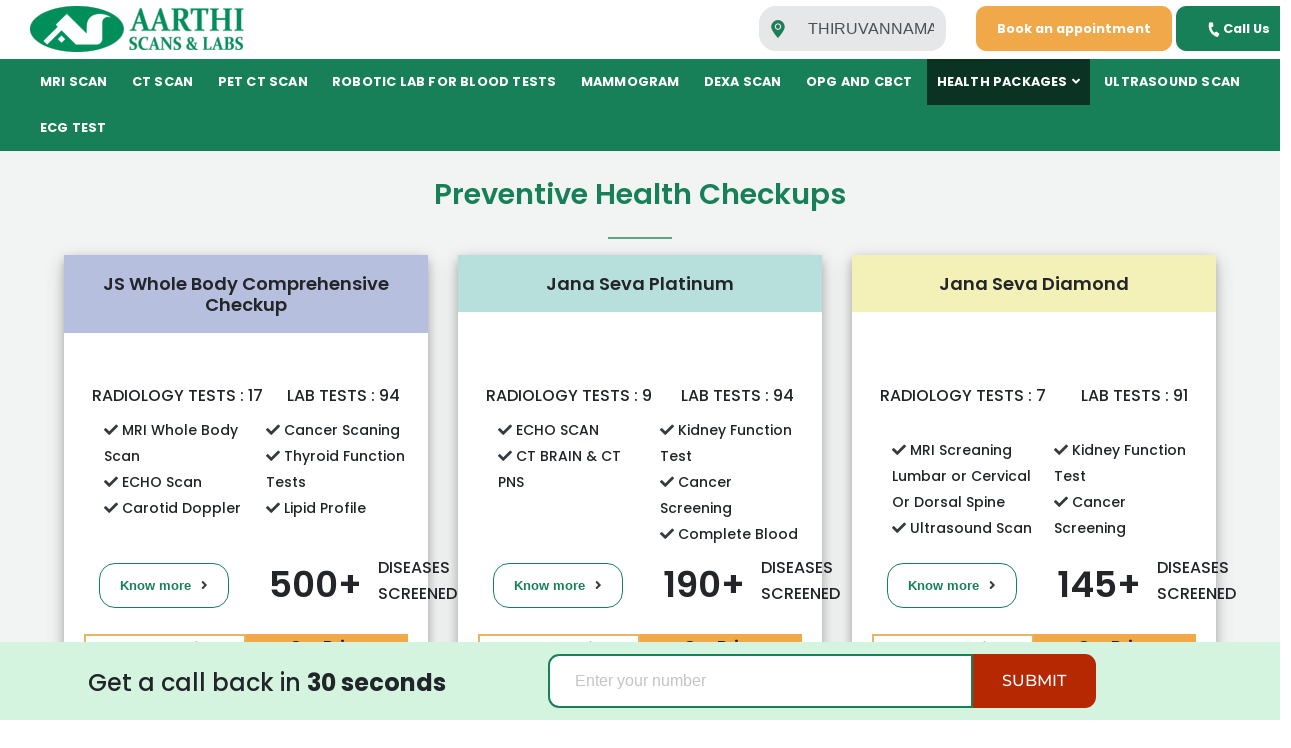

--- FILE ---
content_type: text/html; charset=UTF-8
request_url: https://aarthiscan.com/Diagnostic_Centersathuvachari/preventive-health-checkups/
body_size: 27565
content:
<!doctype html>
<html dir="ltr" lang="en-US" prefix="og: https://ogp.me/ns#">
<head>
    <meta charset="UTF-8">
    <meta name="viewport" content="width=device-width, initial-scale=1">
    <link rel="profile" href="https://gmpg.org/xfn/11">
    <meta name="theme-color" content="#188058">
    
		<!-- All in One SEO 4.7.0 - aioseo.com -->
		<meta name="robots" content="max-image-preview:large" />
		<link rel="canonical" href="https://aarthiscan.com/preventive-health-checkups/" />
		<meta name="generator" content="All in One SEO (AIOSEO) 4.7.0" />
		<meta property="og:locale" content="en_US" />
		<meta property="og:site_name" content="Aarthi Scans and Labs - Aarthi Scans and Labs" />
		<meta property="og:type" content="article" />
		<meta property="og:title" content="Preventive Health Checkups - Aarthi Scans and Labs" />
		<meta property="og:url" content="https://aarthiscan.com/preventive-health-checkups/" />
		<meta property="og:image" content="https://asset.aarthiscan.com/wp-content/uploads/2024/08/21133516/small-logo.png" />
		<meta property="og:image:secure_url" content="https://asset.aarthiscan.com/wp-content/uploads/2024/08/21133516/small-logo.png" />
		<meta property="article:published_time" content="2019-03-08T17:40:24+00:00" />
		<meta property="article:modified_time" content="2023-03-09T08:10:24+00:00" />
		<meta name="twitter:card" content="summary_large_image" />
		<meta name="twitter:title" content="Preventive Health Checkups - Aarthi Scans and Labs" />
		<meta name="twitter:image" content="https://asset.aarthiscan.com/wp-content/uploads/2024/08/21133516/small-logo.png" />
		<script type="application/ld+json" class="aioseo-schema">
			{"@context":"https:\/\/schema.org","@graph":[{"@type":"BreadcrumbList","@id":"https:\/\/aarthiscan.com\/preventive-health-checkups\/#breadcrumblist","itemListElement":[{"@type":"ListItem","@id":"https:\/\/aarthiscan.com\/#listItem","position":1,"name":"Home","item":"https:\/\/aarthiscan.com\/","nextItem":"https:\/\/aarthiscan.com\/preventive-health-checkups\/#listItem"},{"@type":"ListItem","@id":"https:\/\/aarthiscan.com\/preventive-health-checkups\/#listItem","position":2,"name":"Preventive Health Checkups","previousItem":"https:\/\/aarthiscan.com\/#listItem"}]},{"@type":"Organization","@id":"https:\/\/aarthiscan.com\/#organization","name":"Aarthi Scans and Labs","description":"Aarthi Scans and Labs","url":"https:\/\/aarthiscan.com\/","logo":{"@type":"ImageObject","url":"https:\/\/asset.aarthiscan.com\/wp-content\/uploads\/2024\/08\/21133516\/small-logo.png","@id":"https:\/\/aarthiscan.com\/preventive-health-checkups\/#organizationLogo","width":214,"height":46},"image":{"@id":"https:\/\/aarthiscan.com\/preventive-health-checkups\/#organizationLogo"}},{"@type":"WebPage","@id":"https:\/\/aarthiscan.com\/preventive-health-checkups\/#webpage","url":"https:\/\/aarthiscan.com\/preventive-health-checkups\/","name":"Preventive Health Checkups - Aarthi Scans and Labs","inLanguage":"en-US","isPartOf":{"@id":"https:\/\/aarthiscan.com\/#website"},"breadcrumb":{"@id":"https:\/\/aarthiscan.com\/preventive-health-checkups\/#breadcrumblist"},"datePublished":"2019-03-08T17:40:24+05:30","dateModified":"2023-03-09T08:10:24+05:30"},{"@type":"WebSite","@id":"https:\/\/aarthiscan.com\/#website","url":"https:\/\/aarthiscan.com\/","name":"Aarthi Scans and Labs","description":"Aarthi Scans and Labs","inLanguage":"en-US","publisher":{"@id":"https:\/\/aarthiscan.com\/#organization"}}]}
		</script>
		<!-- All in One SEO -->


	<!-- This site is optimized with the Yoast SEO plugin v19.3 - https://yoast.com/wordpress/plugins/seo/ -->
	<title>Preventive Health Checkups - Aarthi Scans and Labs</title>
	<meta name="description" content="Our Master health checkups include a panel of Blood tests, Xray, Scans, ECG, Echo exams with doctor consultation" />
	<link rel="canonical" href="https://aarthiscan.com/preventive-health-checkups/" />
	<meta property="og:locale" content="en_US" />
	<meta property="og:type" content="article" />
	<meta property="og:title" content="Full body Health Checkup with Doctor consultation @ only Rs 999" />
	<meta property="og:description" content="Our Master health checkups include a panel of Blood tests, Xray, Scans, ECG, Echo exams with doctor consultation" />
	<meta property="og:url" content="https://aarthiscan.com/preventive-health-checkups/" />
	<meta property="og:site_name" content="Aarthi Scans and Labs" />
	<meta property="article:modified_time" content="2023-03-09T08:10:24+00:00" />
	<meta name="twitter:card" content="summary_large_image" />
	<script type="application/ld+json" class="yoast-schema-graph">{"@context":"https://schema.org","@graph":[{"@type":"Organization","@id":"https://aarthiscan.com/#organization","name":"Aarthi Scans and Labs","url":"https://aarthiscan.com/","sameAs":[],"logo":{"@type":"ImageObject","inLanguage":"en-US","@id":"https://aarthiscan.com/#/schema/logo/image/","url":"https://asset.aarthiscan.com/wp-content/uploads/2024/08/21133516/small-logo.png","contentUrl":"https://asset.aarthiscan.com/wp-content/uploads/2024/08/21133516/small-logo.png","width":214,"height":46,"caption":"Aarthi Scans and Labs"},"image":{"@id":"https://aarthiscan.com/#/schema/logo/image/"}},{"@type":"WebSite","@id":"https://aarthiscan.com/#website","url":"https://aarthiscan.com/","name":"Aarthi Scans and Labs","description":"Aarthi Scans and Labs","publisher":{"@id":"https://aarthiscan.com/#organization"},"potentialAction":[{"@type":"SearchAction","target":{"@type":"EntryPoint","urlTemplate":"https://aarthiscan.com/?s={search_term_string}"},"query-input":"required name=search_term_string"}],"inLanguage":"en-US"},{"@type":"WebPage","@id":"https://aarthiscan.com/preventive-health-checkups/","url":"https://aarthiscan.com/preventive-health-checkups/","name":"Full body Health Checkup with Doctor consultation @ only Rs 999","isPartOf":{"@id":"https://aarthiscan.com/#website"},"datePublished":"2019-03-08T17:40:24+00:00","dateModified":"2023-03-09T08:10:24+00:00","description":"Our Master health checkups include a panel of Blood tests, Xray, Scans, ECG, Echo exams with doctor consultation","breadcrumb":{"@id":"https://aarthiscan.com/preventive-health-checkups/#breadcrumb"},"inLanguage":"en-US","potentialAction":[{"@type":"ReadAction","target":["https://aarthiscan.com/preventive-health-checkups/"]}]},{"@type":"BreadcrumbList","@id":"https://aarthiscan.com/preventive-health-checkups/#breadcrumb","itemListElement":[{"@type":"ListItem","position":1,"name":"Home","item":"https://aarthiscan.com/"},{"@type":"ListItem","position":2,"name":"Preventive Health Checkups"}]}]}</script>
	<!-- / Yoast SEO plugin. -->


<link rel='dns-prefetch' href='//s.w.org' />
<link rel="alternate" type="application/rss+xml" title="Aarthi Scans and Labs &raquo; Feed" href="https://aarthiscan.com/feed/" />
<link rel="alternate" type="application/rss+xml" title="Aarthi Scans and Labs &raquo; Comments Feed" href="https://aarthiscan.com/comments/feed/" />
		<!-- This site uses the Google Analytics by ExactMetrics plugin v8.0.1 - Using Analytics tracking - https://www.exactmetrics.com/ -->
		<!-- Note: ExactMetrics is not currently configured on this site. The site owner needs to authenticate with Google Analytics in the ExactMetrics settings panel. -->
					<!-- No tracking code set -->
				<!-- / Google Analytics by ExactMetrics -->
		<script type="text/javascript">
window._wpemojiSettings = {"baseUrl":"https:\/\/s.w.org\/images\/core\/emoji\/14.0.0\/72x72\/","ext":".png","svgUrl":"https:\/\/s.w.org\/images\/core\/emoji\/14.0.0\/svg\/","svgExt":".svg","source":{"concatemoji":"https:\/\/aarthiscan.com\/wp-includes\/js\/wp-emoji-release.min.js?ver=6.0.11"}};
/*! This file is auto-generated */
!function(e,a,t){var n,r,o,i=a.createElement("canvas"),p=i.getContext&&i.getContext("2d");function s(e,t){var a=String.fromCharCode,e=(p.clearRect(0,0,i.width,i.height),p.fillText(a.apply(this,e),0,0),i.toDataURL());return p.clearRect(0,0,i.width,i.height),p.fillText(a.apply(this,t),0,0),e===i.toDataURL()}function c(e){var t=a.createElement("script");t.src=e,t.defer=t.type="text/javascript",a.getElementsByTagName("head")[0].appendChild(t)}for(o=Array("flag","emoji"),t.supports={everything:!0,everythingExceptFlag:!0},r=0;r<o.length;r++)t.supports[o[r]]=function(e){if(!p||!p.fillText)return!1;switch(p.textBaseline="top",p.font="600 32px Arial",e){case"flag":return s([127987,65039,8205,9895,65039],[127987,65039,8203,9895,65039])?!1:!s([55356,56826,55356,56819],[55356,56826,8203,55356,56819])&&!s([55356,57332,56128,56423,56128,56418,56128,56421,56128,56430,56128,56423,56128,56447],[55356,57332,8203,56128,56423,8203,56128,56418,8203,56128,56421,8203,56128,56430,8203,56128,56423,8203,56128,56447]);case"emoji":return!s([129777,127995,8205,129778,127999],[129777,127995,8203,129778,127999])}return!1}(o[r]),t.supports.everything=t.supports.everything&&t.supports[o[r]],"flag"!==o[r]&&(t.supports.everythingExceptFlag=t.supports.everythingExceptFlag&&t.supports[o[r]]);t.supports.everythingExceptFlag=t.supports.everythingExceptFlag&&!t.supports.flag,t.DOMReady=!1,t.readyCallback=function(){t.DOMReady=!0},t.supports.everything||(n=function(){t.readyCallback()},a.addEventListener?(a.addEventListener("DOMContentLoaded",n,!1),e.addEventListener("load",n,!1)):(e.attachEvent("onload",n),a.attachEvent("onreadystatechange",function(){"complete"===a.readyState&&t.readyCallback()})),(e=t.source||{}).concatemoji?c(e.concatemoji):e.wpemoji&&e.twemoji&&(c(e.twemoji),c(e.wpemoji)))}(window,document,window._wpemojiSettings);
</script>
<style type="text/css">
img.wp-smiley,
img.emoji {
	display: inline !important;
	border: none !important;
	box-shadow: none !important;
	height: 1em !important;
	width: 1em !important;
	margin: 0 0.07em !important;
	vertical-align: -0.1em !important;
	background: none !important;
	padding: 0 !important;
}
</style>
	<link rel='stylesheet' id='wp-block-library-css'  href='https://aarthiscan.com/wp-includes/css/dist/block-library/style.min.css?ver=6.0.11' type='text/css' media='all' />
<style id='global-styles-inline-css' type='text/css'>
body{--wp--preset--color--black: #000000;--wp--preset--color--cyan-bluish-gray: #abb8c3;--wp--preset--color--white: #ffffff;--wp--preset--color--pale-pink: #f78da7;--wp--preset--color--vivid-red: #cf2e2e;--wp--preset--color--luminous-vivid-orange: #ff6900;--wp--preset--color--luminous-vivid-amber: #fcb900;--wp--preset--color--light-green-cyan: #7bdcb5;--wp--preset--color--vivid-green-cyan: #00d084;--wp--preset--color--pale-cyan-blue: #8ed1fc;--wp--preset--color--vivid-cyan-blue: #0693e3;--wp--preset--color--vivid-purple: #9b51e0;--wp--preset--gradient--vivid-cyan-blue-to-vivid-purple: linear-gradient(135deg,rgba(6,147,227,1) 0%,rgb(155,81,224) 100%);--wp--preset--gradient--light-green-cyan-to-vivid-green-cyan: linear-gradient(135deg,rgb(122,220,180) 0%,rgb(0,208,130) 100%);--wp--preset--gradient--luminous-vivid-amber-to-luminous-vivid-orange: linear-gradient(135deg,rgba(252,185,0,1) 0%,rgba(255,105,0,1) 100%);--wp--preset--gradient--luminous-vivid-orange-to-vivid-red: linear-gradient(135deg,rgba(255,105,0,1) 0%,rgb(207,46,46) 100%);--wp--preset--gradient--very-light-gray-to-cyan-bluish-gray: linear-gradient(135deg,rgb(238,238,238) 0%,rgb(169,184,195) 100%);--wp--preset--gradient--cool-to-warm-spectrum: linear-gradient(135deg,rgb(74,234,220) 0%,rgb(151,120,209) 20%,rgb(207,42,186) 40%,rgb(238,44,130) 60%,rgb(251,105,98) 80%,rgb(254,248,76) 100%);--wp--preset--gradient--blush-light-purple: linear-gradient(135deg,rgb(255,206,236) 0%,rgb(152,150,240) 100%);--wp--preset--gradient--blush-bordeaux: linear-gradient(135deg,rgb(254,205,165) 0%,rgb(254,45,45) 50%,rgb(107,0,62) 100%);--wp--preset--gradient--luminous-dusk: linear-gradient(135deg,rgb(255,203,112) 0%,rgb(199,81,192) 50%,rgb(65,88,208) 100%);--wp--preset--gradient--pale-ocean: linear-gradient(135deg,rgb(255,245,203) 0%,rgb(182,227,212) 50%,rgb(51,167,181) 100%);--wp--preset--gradient--electric-grass: linear-gradient(135deg,rgb(202,248,128) 0%,rgb(113,206,126) 100%);--wp--preset--gradient--midnight: linear-gradient(135deg,rgb(2,3,129) 0%,rgb(40,116,252) 100%);--wp--preset--duotone--dark-grayscale: url('#wp-duotone-dark-grayscale');--wp--preset--duotone--grayscale: url('#wp-duotone-grayscale');--wp--preset--duotone--purple-yellow: url('#wp-duotone-purple-yellow');--wp--preset--duotone--blue-red: url('#wp-duotone-blue-red');--wp--preset--duotone--midnight: url('#wp-duotone-midnight');--wp--preset--duotone--magenta-yellow: url('#wp-duotone-magenta-yellow');--wp--preset--duotone--purple-green: url('#wp-duotone-purple-green');--wp--preset--duotone--blue-orange: url('#wp-duotone-blue-orange');--wp--preset--font-size--small: 13px;--wp--preset--font-size--medium: 20px;--wp--preset--font-size--large: 36px;--wp--preset--font-size--x-large: 42px;}.has-black-color{color: var(--wp--preset--color--black) !important;}.has-cyan-bluish-gray-color{color: var(--wp--preset--color--cyan-bluish-gray) !important;}.has-white-color{color: var(--wp--preset--color--white) !important;}.has-pale-pink-color{color: var(--wp--preset--color--pale-pink) !important;}.has-vivid-red-color{color: var(--wp--preset--color--vivid-red) !important;}.has-luminous-vivid-orange-color{color: var(--wp--preset--color--luminous-vivid-orange) !important;}.has-luminous-vivid-amber-color{color: var(--wp--preset--color--luminous-vivid-amber) !important;}.has-light-green-cyan-color{color: var(--wp--preset--color--light-green-cyan) !important;}.has-vivid-green-cyan-color{color: var(--wp--preset--color--vivid-green-cyan) !important;}.has-pale-cyan-blue-color{color: var(--wp--preset--color--pale-cyan-blue) !important;}.has-vivid-cyan-blue-color{color: var(--wp--preset--color--vivid-cyan-blue) !important;}.has-vivid-purple-color{color: var(--wp--preset--color--vivid-purple) !important;}.has-black-background-color{background-color: var(--wp--preset--color--black) !important;}.has-cyan-bluish-gray-background-color{background-color: var(--wp--preset--color--cyan-bluish-gray) !important;}.has-white-background-color{background-color: var(--wp--preset--color--white) !important;}.has-pale-pink-background-color{background-color: var(--wp--preset--color--pale-pink) !important;}.has-vivid-red-background-color{background-color: var(--wp--preset--color--vivid-red) !important;}.has-luminous-vivid-orange-background-color{background-color: var(--wp--preset--color--luminous-vivid-orange) !important;}.has-luminous-vivid-amber-background-color{background-color: var(--wp--preset--color--luminous-vivid-amber) !important;}.has-light-green-cyan-background-color{background-color: var(--wp--preset--color--light-green-cyan) !important;}.has-vivid-green-cyan-background-color{background-color: var(--wp--preset--color--vivid-green-cyan) !important;}.has-pale-cyan-blue-background-color{background-color: var(--wp--preset--color--pale-cyan-blue) !important;}.has-vivid-cyan-blue-background-color{background-color: var(--wp--preset--color--vivid-cyan-blue) !important;}.has-vivid-purple-background-color{background-color: var(--wp--preset--color--vivid-purple) !important;}.has-black-border-color{border-color: var(--wp--preset--color--black) !important;}.has-cyan-bluish-gray-border-color{border-color: var(--wp--preset--color--cyan-bluish-gray) !important;}.has-white-border-color{border-color: var(--wp--preset--color--white) !important;}.has-pale-pink-border-color{border-color: var(--wp--preset--color--pale-pink) !important;}.has-vivid-red-border-color{border-color: var(--wp--preset--color--vivid-red) !important;}.has-luminous-vivid-orange-border-color{border-color: var(--wp--preset--color--luminous-vivid-orange) !important;}.has-luminous-vivid-amber-border-color{border-color: var(--wp--preset--color--luminous-vivid-amber) !important;}.has-light-green-cyan-border-color{border-color: var(--wp--preset--color--light-green-cyan) !important;}.has-vivid-green-cyan-border-color{border-color: var(--wp--preset--color--vivid-green-cyan) !important;}.has-pale-cyan-blue-border-color{border-color: var(--wp--preset--color--pale-cyan-blue) !important;}.has-vivid-cyan-blue-border-color{border-color: var(--wp--preset--color--vivid-cyan-blue) !important;}.has-vivid-purple-border-color{border-color: var(--wp--preset--color--vivid-purple) !important;}.has-vivid-cyan-blue-to-vivid-purple-gradient-background{background: var(--wp--preset--gradient--vivid-cyan-blue-to-vivid-purple) !important;}.has-light-green-cyan-to-vivid-green-cyan-gradient-background{background: var(--wp--preset--gradient--light-green-cyan-to-vivid-green-cyan) !important;}.has-luminous-vivid-amber-to-luminous-vivid-orange-gradient-background{background: var(--wp--preset--gradient--luminous-vivid-amber-to-luminous-vivid-orange) !important;}.has-luminous-vivid-orange-to-vivid-red-gradient-background{background: var(--wp--preset--gradient--luminous-vivid-orange-to-vivid-red) !important;}.has-very-light-gray-to-cyan-bluish-gray-gradient-background{background: var(--wp--preset--gradient--very-light-gray-to-cyan-bluish-gray) !important;}.has-cool-to-warm-spectrum-gradient-background{background: var(--wp--preset--gradient--cool-to-warm-spectrum) !important;}.has-blush-light-purple-gradient-background{background: var(--wp--preset--gradient--blush-light-purple) !important;}.has-blush-bordeaux-gradient-background{background: var(--wp--preset--gradient--blush-bordeaux) !important;}.has-luminous-dusk-gradient-background{background: var(--wp--preset--gradient--luminous-dusk) !important;}.has-pale-ocean-gradient-background{background: var(--wp--preset--gradient--pale-ocean) !important;}.has-electric-grass-gradient-background{background: var(--wp--preset--gradient--electric-grass) !important;}.has-midnight-gradient-background{background: var(--wp--preset--gradient--midnight) !important;}.has-small-font-size{font-size: var(--wp--preset--font-size--small) !important;}.has-medium-font-size{font-size: var(--wp--preset--font-size--medium) !important;}.has-large-font-size{font-size: var(--wp--preset--font-size--large) !important;}.has-x-large-font-size{font-size: var(--wp--preset--font-size--x-large) !important;}
</style>
<link rel='stylesheet' id='contact-form-7-css'  href='https://aarthiscan.com/wp-content/plugins/contact-form-7/includes/css/styles.css?ver=5.6.1' type='text/css' media='all' />
<link rel='stylesheet' id='multiselect-css'  href='https://aarthiscan.com/wp-content/themes/aarthiscans-labs/assets/css/multiselect.css?ver=6.0.11' type='text/css' media='all' />
<link rel='stylesheet' id='bootstrap-css'  href='https://aarthiscan.com/wp-content/themes/aarthiscans-labs/assets/library/bootstrap/css/bootstrap.min.css?ver=6.0.11' type='text/css' media='all' />
<link rel='stylesheet' id='fontawesome-css'  href='https://aarthiscan.com/wp-content/themes/aarthiscans-labs/assets/library/fontawesome/css/all.min.css?ver=6.0.11' type='text/css' media='all' />
<link rel='stylesheet' id='owl-carousel-css'  href='https://aarthiscan.com/wp-content/themes/aarthiscans-labs/assets/library/owlcarousel/css/owl.carousel.min.css?ver=6.0.11' type='text/css' media='all' />
<link rel='stylesheet' id='animate-css'  href='https://aarthiscan.com/wp-content/themes/aarthiscans-labs/assets/css/animate.css?ver=6.0.11' type='text/css' media='all' />
<link rel='stylesheet' id='magnefic-css'  href='https://aarthiscan.com/wp-content/themes/aarthiscans-labs/assets/library/magnific-popup/magnefic.min.css?ver=6.0.11' type='text/css' media='all' />
<link rel='stylesheet' id='aarthiscans-labs-style-css'  href='https://aarthiscan.com/wp-content/themes/aarthiscans-labs/style.css?ver=6.0.11' type='text/css' media='all' />
<style id='aarthiscans-labs-style-inline-css' type='text/css'>

            .cl-bg-primary,
            .about_us_front h3.ui-accordion-header:before,
            .cl-recommended.pricing-item h3, .cl-recommended.pricing-item .pricing-icon,
            .heading-default .badge::after,
            .top-bar-menu ul.sp_socialicon li a:hover .fab, 
            .top-bar-menu ul.sp_socialicon li a:hover .fas,
            .box-header-nav .main-menu .children>.page_item:hover>a, 
            .box-header-nav .main-menu .children>.page_item.focus>a, 
            .box-header-nav .main-menu .sub-menu>.menu-item:hover>a, 
            .box-header-nav .main-menu .sub-menu>.menu-item.focus>a,

            .box-header-nav .main-menu .children>.page_item.current_page_item>a, 
            .box-header-nav .main-menu .sub-menu>.menu-item.current-menu-item>a,
            .conslight-search-container .search-submit,
            .conslight-search-close,

            .headertwo .nav-classic,

            .btn-primary,
            .btn-border:hover,
            .cons_light_feature .feature-list .icon-box,
            .cons_light_feature .feature-list .box h3 a:after,
            .cons_light_portfolio-cat-name:hover, 
            .cons_light_portfolio-cat-name.active,
            .video_calltoaction_wrap .box-shadow-ripples,
            .articlesListing .article .info div:after,
            .cons_light_counter:before,
            .cons_light_counter:after,
            .owl-theme .owl-dots .owl-dot.active,
            .owl-theme .owl-dots .owl-dot:hover,
            .owl-carousel .owl-nav button.owl-next:hover, 
            .owl-carousel .owl-nav button.owl-prev:hover,
            .cons_light_team_layout_two ul.sp_socialicon li a i,
            .cons_light_team_layout_two ul.sp_socialicon li a i:hover,
            .cons_light_client_logo_layout_two .owl-theme .owl-dots .owl-dot.active,
            .post-format-media-quote,
            .widget_product_search a.button, 
            .widget_product_search button, 
            .widget_product_search input[type='submit'], 
            .widget_search .search-submit,
            .page-numbers,
            .reply .comment-reply-link,
            a.button, button, input[type='submit'],
            .wpcf7 input[type='submit'], 
            .wpcf7 input[type='button'],
            .calendar_wrap caption,
            .cons-register-now-form .title::before,
            .cl-service-section.layout_three .cl-service-icon,
            .arrow-top-line{
            
            background-color: #188058;
            
        }

            .cons_light_portfolio-caption{
            
            background-color: #18805870;
            
        }

            .top-bar-menu ul li a:hover, 
            .top-bar-menu ul li.current_page_item a,
            .top-bar-menu ul li .fa, .top-bar-menu ul li .fas, 
            .top-bar-menu ul li a .fa, 
            .top-bar-menu ul li a .fas, 
            .top-bar-menu ul li a .fab,
            .nav-classic .header-middle-inner .contact-info .quickcontact .get-tuch i,
            .cons_light_feature .feature-list .box h3 a:hover,
            .about_us_front .achivement-items .timer::after,
            .cons_light_portfolio-cat-name,
            .cons_light_portfolio-caption a,
            .cons_light_counter-icon,
            .cons_light_testimonial .client-text h4,
            .cons_light_team_layout_two .box span,
            .cons_light_team_layout_two .box h4 a:hover,
            .cons_light_feature.layout_two .feature-list .bottom-content a.btn-primary:hover,
            .sub_footer ul.sp_socialicon li a i:hover,
            .widget-area .widget a:hover, 
            .widget-area .widget a:hover::before, 
            .widget-area .widget li:hover::before,
            .page-numbers.current,
            .page-numbers:hover,
            .breadcrumb h2,
            .breadcrumb ul li a,
            .breadcrumb ul li a:after,
            .entry-content a,
            .prevNextArticle a:hover,
            .comment-author .fn .url:hover,
            .logged-in-as a,
            .wpcf7 input[type='submit']:hover, 
            .wpcf7 input[type='button']:hover,

            .seprate-with-span span,
            .site-footer .widget a:hover, 
            .site-footer .widget a:hover::before, 
            .site-footer .widget li:hover::before,
            .site-footer .textwidget ul li a,
            .cons_light_copyright a, 
            .cons_light_copyright a.privacy-policy-link:hover,
            a:hover, a:focus, a:active,
            .primary-color,
            .arrow-top{

            color: #188058;
            
        }

            .btn-primary,
            .cl-recommended.pricing-item .pricing-rate, 
            .cl-recommended.pricing-item a.btn.btn-primary, 
            .cl-recommended.pricing-item:hover .pricing-icon::after, 
            .cl-recommended.pricing-item:focus-within .pricing-icon::after,
            .pricing-item .pricing-icon::after,
            .btn-border:hover,
            .cons_light_feature .feature-list .icon-box,
            .cons_light_portfolio-cat-name:hover, 
            .cons_light_portfolio-cat-name.active,
            .cons_light_counter,
            .cons_light_testimonial .client-img,
            .cons_light_team_layout_two.layout_two .box figure,
            .cons_light_team_layout_two ul.sp_socialicon li a i:hover,
            .site-footer .widget h2.widget-title:before,
            .sub_footer ul.sp_socialicon li a i:hover,

            .cross-sells h2:before, .cart_totals h2:before, 
            .up-sells h2:before, .related h2:before, 
            .woocommerce-billing-fields h3:before, 
            .woocommerce-shipping-fields h3:before, 
            .woocommerce-additional-fields h3:before, 
            #order_review_heading:before, 
            .woocommerce-order-details h2:before, 
            .woocommerce-column--billing-address h2:before,
            .woocommerce-column--shipping-address h2:before, 
            .woocommerce-Address-title h3:before, 
            .woocommerce-MyAccount-content h3:before, 
            .wishlist-title h2:before, 
            .woocommerce-account .woocommerce h2:before, 
            .widget-area .widget .widget-title:before, 
            .comments-area .comments-title:before,
            .page-numbers,
            .page-numbers:hover,
            .headerthree .nav-classic .header-middle-inner .contact-info .quickcontact .get-tuch i,
            .features-slider-1.banner-slider.owl-carousel .owl-nav button.owl-next, .features-slider-1.banner-slider.owl-carousel .owl-nav button.owl-prev,
            .prevNextArticle .hoverExtend.active span,
            .wpcf7 input[type='submit'], 
            .wpcf7 input[type='button'],
            .wpcf7 input[type='submit']:hover, 
            .wpcf7 input[type='button']:hover{

            border-color: #188058;
            
        }
@media (max-width: 992px){
            .box-header-nav .main-menu .children>.page_item:hover>a, .box-header-nav .main-menu .sub-menu>.menu-item:hover>a {

                color: #188058 !important;
            }
        }

            #back-to-top svg.progress-circle path{

                stroke: #188058;
        }
.woocommerce ul.products li.product .woocommerce-loop-category__title, .woocommerce ul.products li.product .woocommerce-loop-product__title,
        .woocommerce a.added_to_cart, .woocommerce a.button.add_to_cart_button, .woocommerce a.button.product_type_grouped, .woocommerce a.button.product_type_external, .woocommerce a.button.product_type_variable,
        .woocommerce a.added_to_cart:before, .woocommerce a.button.add_to_cart_button:before, .woocommerce a.button.product_type_grouped:before, .woocommerce a.button.product_type_external:before, .woocommerce a.button.product_type_variable:before,
        .woocommerce nav.woocommerce-pagination ul li a:focus, .woocommerce nav.woocommerce-pagination ul li a:hover, .woocommerce nav.woocommerce-pagination ul li span.current,
        .woocommerce #respond input#submit, .woocommerce a.button, .woocommerce button.button, .woocommerce input.button,
        .woocommerce #respond input#submit:hover, .woocommerce a.button:hover, .woocommerce button.button:hover, .woocommerce input.button:hover,
        .woocommerce .widget_price_filter .price_slider_wrapper .ui-widget-content,
        .woocommerce #respond input#submit.alt.disabled, .woocommerce #respond input#submit.alt.disabled:hover, .woocommerce #respond input#submit.alt:disabled, .woocommerce #respond input#submit.alt:disabled:hover, .woocommerce #respond input#submit.alt:disabled[disabled], .woocommerce #respond input#submit.alt:disabled[disabled]:hover, .woocommerce a.button.alt.disabled, .woocommerce a.button.alt.disabled:hover, .woocommerce a.button.alt:disabled, .woocommerce a.button.alt:disabled:hover, .woocommerce a.button.alt:disabled[disabled], .woocommerce a.button.alt:disabled[disabled]:hover, .woocommerce button.button.alt.disabled, .woocommerce button.button.alt.disabled:hover, .woocommerce button.button.alt:disabled, .woocommerce button.button.alt:disabled:hover, .woocommerce button.button.alt:disabled[disabled], .woocommerce button.button.alt:disabled[disabled]:hover, .woocommerce input.button.alt.disabled, .woocommerce input.button.alt.disabled:hover, .woocommerce input.button.alt:disabled, .woocommerce input.button.alt:disabled:hover, .woocommerce input.button.alt:disabled[disabled], .woocommerce input.button.alt:disabled[disabled]:hover,
        .single-product div.product .entry-summary .flash .aarthi_scans_labs_sale_label,
        .woocommerce #respond input#submit.alt, .woocommerce a.button.alt, .woocommerce button.button.alt, .woocommerce input.button.alt,
        .woocommerce #respond input#submit.alt:hover, .woocommerce a.button.alt:hover, .woocommerce button.button.alt:hover, .woocommerce input.button.alt:hover,
        .woocommerce-MyAccount-navigation ul li a,
        .woocommerce-MyAccount-navigation ul li a:hover,
        
        .cons_light_feature.promo_light_feature .feature-list .box,
        ul.services-tab li.active,
        .banner-slider.owl-carousel .owl-nav button.owl-next, 
        .banner-slider.owl-carousel .owl-nav button.owl-prev{

                background-color: #188058;

        }
.woocommerce a.added_to_cart, .woocommerce a.button.add_to_cart_button, .woocommerce a.button.product_type_grouped, .woocommerce a.button.product_type_external, .woocommerce a.button.product_type_variable,
        .woocommerce nav.woocommerce-pagination ul li,
        .woocommerce div.product .woocommerce-tabs ul.tabs li.active,
        .woocommerce-message, .woocommerce-info,
        .woocommerce-MyAccount-navigation ul li a:hover{

                border-color: #188058;

        }
.woocommerce a.added_to_cart:hover, .woocommerce a.button.add_to_cart_button:hover, .woocommerce a.button.product_type_grouped:hover, .woocommerce a.button.product_type_external:hover, .woocommerce a.button.product_type_variable:hover,
        .aarthi_scans_labs_products_item_details h3 a:hover,
        .woocommerce ul.products li.product .price, .aarthi_scans_labs_products_item_details .price, .woocommerce div.product p.price, .woocommerce div.product span.price,
        .woocommerce nav.woocommerce-pagination ul li .page-numbers,
        .woocommerce .product_list_widget .woocommerce-Price-amount,
        .comment-form-rating p.stars a,
        .woocommerce .star-rating span, .woocommerce-page .star-rating span,
        .woocommerce-message::before, .woocommerce-info::before,

        .banner-slider.owl-carousel .owl-nav [class*='owl-']:hover{

                color: #188058;

        }

            .about_us_front{ 
                color: ; 
                background-color: ;
            }
            .about_us_front h3{
                color: ;
            }
        @media (max-width: 992px) {
            .headerthree .nav-classic,
            .headerthree .nav-classic .nav-menu .box-header-nav{
                background-color: #188058;
            } 
            .headerthree .toggle-inner{
                color:#ffffff;
            }
        }

</style>
<link rel='stylesheet' id='responsive-css'  href='https://aarthiscan.com/wp-content/themes/aarthiscans-labs/assets/css/responsive.css?ver=6.0.11' type='text/css' media='all' />
<link rel='stylesheet' id='prettyPhoto-css'  href='https://aarthiscan.com/wp-content/themes/aarthiscans-labs/assets/library/prettyphoto/css/prettyPhoto.css?ver=6.0.11' type='text/css' media='all' />
<link rel='stylesheet' id='sparklethemes-mobile-menu-css'  href='https://aarthiscan.com/wp-content/themes/aarthiscans-labs/inc/mobile-menu/mobile-menu.css?ver=1' type='text/css' media='all' />
<script type='text/javascript' src='https://aarthiscan.com/wp-includes/js/jquery/jquery.min.js?ver=3.6.0' id='jquery-core-js'></script>
<script type='text/javascript' src='https://aarthiscan.com/wp-includes/js/jquery/jquery-migrate.min.js?ver=3.3.2' id='jquery-migrate-js'></script>
<script type='text/javascript' src='https://aarthiscan.com/wp-includes/js/imagesloaded.min.js?ver=4.1.4' id='imagesloaded-js'></script>
<script type='text/javascript' src='https://aarthiscan.com/wp-content/themes/aarthiscans-labs/assets/js/wow.js?ver=1' id='wow-js'></script>
<script type='text/javascript' src='https://aarthiscan.com/wp-content/themes/aarthiscans-labs/assets//library/waypoints/waypoints.min.js?ver=1' id='waypoints-js'></script>
<script type='text/javascript' src='https://aarthiscan.com/wp-content/themes/aarthiscans-labs/assets/library/counter/jquery.counterup.min.js?ver=1' id='counter-js'></script>
<script type='text/javascript' src='https://aarthiscan.com/wp-content/themes/aarthiscans-labs/assets/library/theia-sticky-sidebar/js/theia-sticky-sidebar.min.js?ver=1' id='theia-sticky-sidebar-js'></script>
<script type='text/javascript' src='https://aarthiscan.com/wp-includes/js/masonry.min.js?ver=4.2.2' id='masonry-js'></script>
<script type='text/javascript' src='https://aarthiscan.com/wp-content/themes/aarthiscans-labs/assets/js/jquery.countdown.js?ver=1.0.0' id='countdown-timer-js'></script>
<script type='text/javascript' src='https://aarthiscan.com/wp-includes/js/jquery/ui/core.min.js?ver=1.13.1' id='jquery-ui-core-js'></script>
<script type='text/javascript' src='https://aarthiscan.com/wp-includes/js/jquery/ui/accordion.min.js?ver=1.13.1' id='jquery-ui-accordion-js'></script>
<script type='text/javascript' id='aarthiscans-labs-js-extra'>
/* <![CDATA[ */
var aarthi_scans_labs_script = {"sticky_sidebar":"disable"};
/* ]]> */
</script>
<script type='text/javascript' src='https://aarthiscan.com/wp-content/themes/aarthiscans-labs/assets/js/aarthiscans-labs.js?ver=1' id='aarthiscans-labs-js'></script>
<script type='text/javascript' src='https://aarthiscan.com/wp-content/themes/aarthiscans-labs/assets/js/multiselect.js?ver=1' id='multiselect-js'></script>
<script type='text/javascript' src='https://aarthiscan.com/wp-content/themes/aarthiscans-labs/assets/js/footersticky.js?ver=1' id='footersticky-js'></script>
<script type='text/javascript' src='https://aarthiscan.com/wp-content/themes/aarthiscans-labs/inc/mobile-menu/navigation.js?ver=1' id='sparkletheme-navigation-js'></script>
<link rel="https://api.w.org/" href="https://aarthiscan.com/wp-json/" /><link rel="alternate" type="application/json" href="https://aarthiscan.com/wp-json/wp/v2/pages/5595" /><link rel="EditURI" type="application/rsd+xml" title="RSD" href="https://aarthiscan.com/xmlrpc.php?rsd" />
<link rel="wlwmanifest" type="application/wlwmanifest+xml" href="https://aarthiscan.com/wp-includes/wlwmanifest.xml" /> 
<meta name="generator" content="WordPress 6.0.11" />
<link rel='shortlink' href='https://aarthiscan.com/?p=5595' />
<link rel="alternate" type="application/json+oembed" href="https://aarthiscan.com/wp-json/oembed/1.0/embed?url=https%3A%2F%2Faarthiscan.com%2Fpreventive-health-checkups%2F" />
<link rel="alternate" type="text/xml+oembed" href="https://aarthiscan.com/wp-json/oembed/1.0/embed?url=https%3A%2F%2Faarthiscan.com%2Fpreventive-health-checkups%2F&#038;format=xml" />
<script type="text/javascript">
(function(url){
	if(/(?:Chrome\/26\.0\.1410\.63 Safari\/537\.31|WordfenceTestMonBot)/.test(navigator.userAgent)){ return; }
	var addEvent = function(evt, handler) {
		if (window.addEventListener) {
			document.addEventListener(evt, handler, false);
		} else if (window.attachEvent) {
			document.attachEvent('on' + evt, handler);
		}
	};
	var removeEvent = function(evt, handler) {
		if (window.removeEventListener) {
			document.removeEventListener(evt, handler, false);
		} else if (window.detachEvent) {
			document.detachEvent('on' + evt, handler);
		}
	};
	var evts = 'contextmenu dblclick drag dragend dragenter dragleave dragover dragstart drop keydown keypress keyup mousedown mousemove mouseout mouseover mouseup mousewheel scroll'.split(' ');
	var logHuman = function() {
		if (window.wfLogHumanRan) { return; }
		window.wfLogHumanRan = true;
		var wfscr = document.createElement('script');
		wfscr.type = 'text/javascript';
		wfscr.async = true;
		wfscr.src = url + '&r=' + Math.random();
		(document.getElementsByTagName('head')[0]||document.getElementsByTagName('body')[0]).appendChild(wfscr);
		for (var i = 0; i < evts.length; i++) {
			removeEvent(evts[i], logHuman);
		}
	};
	for (var i = 0; i < evts.length; i++) {
		addEvent(evts[i], logHuman);
	}
})('//aarthiscan.com/?wordfence_lh=1&hid=A553D5FE50F15524D46A7196C1786F84');
</script>
<!-- Meta Pixel Code -->
<script type='text/javascript'>
!function(f,b,e,v,n,t,s){if(f.fbq)return;n=f.fbq=function(){n.callMethod?
n.callMethod.apply(n,arguments):n.queue.push(arguments)};if(!f._fbq)f._fbq=n;
n.push=n;n.loaded=!0;n.version='2.0';n.queue=[];t=b.createElement(e);t.async=!0;
t.src=v;s=b.getElementsByTagName(e)[0];s.parentNode.insertBefore(t,s)}(window,
document,'script','https://connect.facebook.net/en_US/fbevents.js?v=next');
</script>
<!-- End Meta Pixel Code -->

      <script type='text/javascript'>
        var url = window.location.origin + '?ob=open-bridge';
        fbq('set', 'openbridge', '7871', url);
      </script>
    <script type='text/javascript'>fbq('init', '7871', {}, {
    "agent": "wordpress-6.0.11-3.0.16"
})</script><script type='text/javascript'>
    fbq('track', 'PageView', []);
  </script>
<!-- Meta Pixel Code -->
<noscript>
<img height="1" width="1" style="display:none" alt="fbpx"
src="https://www.facebook.com/tr?id=7871&ev=PageView&noscript=1" />
</noscript>
<!-- End Meta Pixel Code -->
		<style type="text/css">
					.site-title,
			.site-description {
				position: absolute;
				clip: rect(1px, 1px, 1px, 1px);
			}
				</style>
		<link rel="icon" href="https://aarthiscan.com/wp-content/uploads/2022/07/aarthiscans-4-100x100.png" sizes="32x32" />
<link rel="icon" href="https://aarthiscan.com/wp-content/uploads/2022/07/aarthiscans-4.png" sizes="192x192" />
<link rel="apple-touch-icon" href="https://aarthiscan.com/wp-content/uploads/2022/07/aarthiscans-4.png" />
<meta name="msapplication-TileImage" content="https://aarthiscan.com/wp-content/uploads/2022/07/aarthiscans-4.png" />
		<style type="text/css" id="wp-custom-css">
			.scanstestsbg {
	height: 50vh !important;
}

.ultrasound-bullet ul {
    list-style-type: disc !important;
}

/* home */
.home img.card-img-top.wp-post-image {
    width: 100% !important;
    height: auto !important;
}

.articlesListing.blog-grid {
    display: flex;
    justify-content: space-between;
    width: 100%;
    flex-wrap: wrap;
    gap: 3%;
		padding-top:6%;
}

.articlesListing.blog-grid>article {
    width: 30%;
    margin-bottom: 6%;
}


div#primary {
	flex: 0 0 100%;
  max-width: 100%;
}

.blog-follow {
	padding: 10px;
	margin-top: 3rem;
}

.blog-follow ul {
	display: flex;
	list-style: none;
	margin-top: 20px;
}
.blog-follow ul li {
	width: 35px;
	margin-right: 10px;
}

/* ---- Blood Test page ---- */

.nbt_h1{
        background-color: #f1f2f2;
    }
    .nbt_h1 h1{
        font-size: 2rem;
    }
    .nbt_testTitle{
        color: #404041;
        font-size: 3rem;
        font-weight: 700;
    }
    .nbt_banner img{
        border-radius: 55px;
    }
    .nbt_overview{
        background-color: #d9ece6;
    }

/* -------- Responsive ------ */

@media screen and (max-width: 768px){
	
	.articlesListing.blog-grid {
    gap: 2%;
}
	
	.articlesListing.blog-grid>article {
		width: 49%;
		margin-bottom: 3%;
	}
}

@media screen and (max-width: 540px){
	
	.document-side {
    padding:0 3%;
}

.widget-side{
	padding: 0 3%;
}
	
	.articlesListing.blog-grid>article {
		width: 100%;
	}
	
}
		</style>
		    <script async src="https://www.googletagmanager.com/gtag/js?id=G-2EN450GQTR"></script>
<script>
  window.dataLayer = window.dataLayer || [];
  function gtag(){dataLayer.push(arguments);}
  gtag('js', new Date());

  gtag('config', 'G-2EN450GQTR');
</script>
</head>

<body class="page-template page-template-templates page-template-our-lab page-template-templatesour-lab-php page page-id-5595 wp-custom-logo no sp-slider-enable">

<!-- <div id="page-loader"><div id="loader"><img src="https://aarthiscan.com/wp-content/themes/aarthiscans-labs/assets/images/loader.gif" alt="loading" /></div></div> -->

<div id="page" class="site">

<a class="skip-link screen-reader-text" href="#content">Skip to content</a>

<header id="masthead" class="site-header headerone cons-agency">
	

    <div class="nav-classic">
              <div class="container-fluid">
		        	<div class="header-middle-inner">
                     <div class="container-fluid">
                     <div class="row">
                     		        				        			<div class="col-md-2 col-lg-3 col-xs-6 col-sm-6 mb-xs-3">
	        				<div class="site-branding">
							
							<div class="brandinglogo-wrap">
			            		<a href="https://aarthiscan.com/Diagnostic_Centersathuvachari" class="custom-logo-link" rel="home" itemprop="url"><img width="214" height="46" src="https://asset.aarthiscan.com/wp-content/uploads/2024/08/21133516/small-logo.png" class="custom-logo" alt="" loading="lazy" /></a>
					            <h1 class="site-title">
					                <a href="https://aarthiscan.com/" rel="home">
					                    Aarthi Scans and Labs					                </a>
					            </h1>
					            					                    <p class="site-description">Aarthi Scans and Labs</p>
					            					        </div>

				            							<!-- Mobile navbar toggler  -->

							
				        </div> <!-- .site-branding -->
	        			</div>
	        			<div class="col-md-3 col-lg-4 vis-webonly"></div>
	        			
                      	                       <div class="col-md-7 col-lg-5 col-xs-6 col-sm-6 mb-xs-3">
	                       <div class="row">
                       	<div class="col-md-5 col-lg-5 col-sm-12 col-xs-12">
                      
    <div class="input-group" id="custom-input-group">
      <div class="input-group-prepend" id="custom-prepend">
        <span id="custom-prepend" class="input-group-text">
        	<!-- <i class="fas fa-map-marker-alt"></i> -->
        	<img class="mobicons" src="https://asset.aarthiscan.com/wp-content/uploads/2023/06/13113602/location.png" />
        </span>
      </div>
      <select class="form-control" name="searchscanscity" id="searchscanscity">
          <option id="city1" value="THIRUVANNAMALAI"  data-area="THIRUVANNAMALAI" >THIRUVANNAMALAI</option>     

          <option id="city1" value="Pune"  data-area="Pune" >Pune</option>     

          <option id="city1" value="AHMEDABAD"  data-area="AHMEDABAD" >AHMEDABAD</option>     

          <option id="city1" value="BENGALURU"  data-area="BENGALURU" >BENGALURU</option>     

          <option id="city1" value="CHENNAI"  data-area="CHENNAI" >CHENNAI</option>     

          <option id="city1" value="DELHI NCR"  data-area="DELHI NCR" >DELHI NCR</option>     

          <option id="city1" value="HYDERABAD"  data-area="HYDERABAD" >HYDERABAD</option>     

          <option id="city1" value="KOLKATA"  data-area="KOLKATA" >KOLKATA</option>     

          <option id="city1" value="KOVILPATTI"  data-area="KOVILPATTI" >KOVILPATTI</option>     

          <option id="city1" value="MADURAI"  data-area="MADURAI" >MADURAI</option>     

          <option id="city1" value="MUMBAI"  data-area="MUMBAI" >MUMBAI</option>     

          <option id="city1" value="PALAYAMKOTTAI"  data-area="PALAYAMKOTTAI" >PALAYAMKOTTAI</option>     

          <option id="city1" value="PONDICHERRY"  data-area="PONDICHERRY" >PONDICHERRY</option>     

          <option id="city1" value="RAJAPALAYAM"  data-area="RAJAPALAYAM" >RAJAPALAYAM</option>     

          <option id="city1" value="TENKASI"  data-area="TENKASI" >TENKASI</option>     

          <option id="city1" value="THANJAVUR"  data-area="THANJAVUR" >THANJAVUR</option>     

          <option id="city1" value="TRIVANDRUM"  data-area="TRIVANDRUM" >TRIVANDRUM</option>     

          <option id="city1" value="TUTICORIN"  data-area="TUTICORIN" >TUTICORIN</option>     

          <option id="city1" value="TIRUNELVELI"  data-area="TIRUNELVELI" >TIRUNELVELI</option>     

          <option id="city1" value="VIZAG"  data-area="VIZAG" >VIZAG</option>     

       </select>
      
    </div>  
  
</div>
<div class="col-md-7 col-lg-7 col-sm-8 col-xs-8 vis-md">
     <a href="https://aarthiscan.com/appointments/" class="btn btn-warning scanstestsbtn text-white mr-1" target="_blank">Book an appointment</a>
     <a href="#" class="btn btn-primary text-capitalize scanstestsbtn" data-toggle="modal" data-target="#myModal"><i class="fas fa-phone fa-rotate-45"></i>&nbsp;Call Us</a>
</div>
  </div>
</div>
<div class="col-md-12 col-lg-12 col-xs-12 col-sm-12 vis-mob mt-ipad-2">
  <div class="d-flex webalignend">
  <div class="m-1">
	<a id="btnappmobviewspace" href="https://aarthiscan.com/appointments/" class="btn btn-warning text-white mf12" target="_blank">Book an appointment</a>

	</div>
	<div class="m-1">
		<div class="col-md-6 col-xs-4 col-sm-5">
			<a id="btnappmobviewspace" href="#" class="btn btn-primary text-capitalize mf12" data-toggle="modal" data-target="#myModal"><i class="fas fa-phone fa-rotate-45"></i>&nbsp;Call Us</a>
		</div>
  </div>
  <div class="ml-1 mr-1 mb-1">
  	<button class="header-nav-toggle active" data-toggle-target=".header-mobile-menu" data-toggle-body-class="showing-menu-modal" aria-expanded="false" data-set-focus=".close-nav-toggle">
<div class="one"></div>
<div class="two"></div>
<div class="three"></div>
</button>
  </div>
</div>
<!-- 	<div class="row">
		<div class="col-md-6 col-xs-8 col-sm-7">
			<a href="https://aarthiscan.com/appointments/" class="btn btn-warning text-white mf12" target="_blank">Book an appointment</a>
		</div>
		<div class="col-md-6 col-xs-4 col-sm-5">
			<a href="#" class="btn btn-primary text-capitalize mf12" data-toggle="modal" data-target="#myModal"><i class="fas fa-phone fa-rotate-45"></i>&nbsp;Call Us</a>
		</div>
	</div> -->
</div>
					
	        				
	        			



	        		</div>
	        		</div>


 <!-- The Modal -->
  <div class="modal" id="myModal">
    <div class="modal-dialog modal-lg modal-dialog-centered">
      <div class="modal-content">
      
        <!-- Modal Header -->
        <div class="modal-header book-appointment-section">
          <p class="modal-title text-success">Call Us</p>
        </div>
        
        <!-- Modal body -->
        <div class="modal-body">
        <p><a  href="tel:+917550075500">
        <span class="fas fa-phone fa-rotate-45 text-success"></span> 
        <span class="text-success">Tamilnadu: 75500 75500</span></a>
        </p> 
        <p><a  href="tel:+917286972869">
        <span class="fas fa-phone fa-rotate-45 text-success"></span> 
        <span class="text-success">Ahmedabad:  72869 72869</span></a>
        </p>                                                    
         <p><a  href="tel:+917022470224">
        <span class="fas fa-phone fa-rotate-45 text-success"></span> 
        <span class="text-success">Bangalore: 70224 70224</span></a>
        </p>                                                  
         <p><a  href="tel:+917639476394">
        <span class="fas fa-phone fa-rotate-45 text-success"></span> 
        <span class="text-success">Delhi: 76394 76394</span></a>
        </p>                                                  
        <p><a  href="tel:+917669976699">
        <span class="fas fa-phone fa-rotate-45 text-success"></span> 
        <span class="text-success">Hyderabad: 76699 76699</span></a>
        </p>                                                  
         <p><a  href="tel:+917349673496">
        <span class="fas fa-phone fa-rotate-45 text-success"></span> 
        <span class="text-success">Mumbai: 73496 73496</span></a>
        </p>                                                  
        <p><a  href="tel:+919550595505">
        <span class="fas fa-phone fa-rotate-45 text-success"></span> 
        <span class="text-success">Kolkata: 95505 95505</span></a>
        </p>                                                  
         <p><a  href="tel:+917373072720">
        <span class="fas fa-phone fa-rotate-45 text-success"></span> 
        <span class="text-success">Trivandrum: 73730 72720</span></a>
        </p>
         <p><a  href="tel:+917658976589">
        <span class="fas fa-phone fa-rotate-45 text-success"></span> 
        <span class="text-success">Pune: 76589 76589</span></a>
        </p>
         <p><a  href="tel:+918297282972">
        <span class="fas fa-phone fa-rotate-45 text-success"></span> 
        <span class="text-success">Vizag:  82972 82972</span></a>
        </p>                                                  
        </div>
        
        <!-- Modal footer -->
        <div class="modal-footer book-appointment-section">
          <button type="button" class="btn btn-red text-white" data-dismiss="modal">Close</button>
        </div>
        
      </div>
    </div>
  </div>					       
		                

					</div>
				</div>
				
	</div>
<div class="nav-classic bg-success">
              <div class="container-fluid">
		        	<div class="header-middle-inner">
                     <div class="container-fluid">
                     <div class="row">
                     	                     <div class="col-md-12">
                     <div class="d-flex flex-row-reverse">


                     		
						<div class="nav-menu">
							<nav class="box-header-nav main-menu-wapper" aria-label="Main Menu" role="navigation">
								<ul id="menu-secondary-menu" class="main-menu"><li id="menu-item-107773" class="menu-item menu-item-type-post_type menu-item-object-page menu-item-107773"><a href="https://aarthiscan.com/Diagnostic_Centersathuvachari/mri-scan/">MRI SCAN</a></li>
<li id="menu-item-107774" class="menu-item menu-item-type-post_type menu-item-object-page menu-item-107774"><a href="https://aarthiscan.com/Diagnostic_Centersathuvachari/ct-scan/">CT SCAN</a></li>
<li id="menu-item-108241" class="menu-item menu-item-type-post_type menu-item-object-page menu-item-108241"><a href="https://aarthiscan.com/Diagnostic_Centersathuvachari/pet-ct-scan/">PET CT Scan</a></li>
<li id="menu-item-110219" class="menu-item menu-item-type-post_type menu-item-object-page menu-item-110219"><a href="https://aarthiscan.com/Diagnostic_Centersathuvachari/robotic-lab-for-blood-tests/">Robotic Lab for Blood tests</a></li>
<li id="menu-item-108243" class="menu-item menu-item-type-post_type menu-item-object-page menu-item-108243"><a href="https://aarthiscan.com/Diagnostic_Centersathuvachari/mammogram/">Mammogram</a></li>
<li id="menu-item-108245" class="menu-item menu-item-type-post_type menu-item-object-page menu-item-108245"><a href="https://aarthiscan.com/Diagnostic_Centersathuvachari/dexa-scan/">DEXA Scan</a></li>
<li id="menu-item-108246" class="menu-item menu-item-type-post_type menu-item-object-page menu-item-108246"><a href="https://aarthiscan.com/Diagnostic_Centersathuvachari/opg-and-cbct/">OPG and CBCT</a></li>
<li id="menu-item-108247" class="menu-item menu-item-type-custom menu-item-object-custom current-menu-item current-menu-ancestor current-menu-parent menu-item-has-children menu-item-108247"><a href="https://aarthiscan.com/Diagnostic_Centersathuvachari/preventive-health-checkups" aria-current="page">Health Packages</a>
<ul class="sub-menu">
	<li id="menu-item-108248" class="menu-item menu-item-type-post_type menu-item-object-page current-menu-item page_item page-item-5595 current_page_item menu-item-108248"><a href="https://aarthiscan.com/Diagnostic_Centersathuvachari/preventive-health-checkups/" aria-current="page">OUR LABS</a></li>
	<li id="menu-item-108249" class="menu-item menu-item-type-post_type menu-item-object-page menu-item-108249"><a href="https://aarthiscan.com/Diagnostic_Centersathuvachari/home-health-checkups/">YOUR HOME</a></li>
</ul>
</li>
<li id="menu-item-107775" class="menu-item menu-item-type-post_type menu-item-object-page menu-item-107775"><a href="https://aarthiscan.com/Diagnostic_Centersathuvachari/ultrasound-scan/">ULTRASOUND SCAN</a></li>
<li id="menu-item-110245" class="menu-item menu-item-type-post_type menu-item-object-page menu-item-110245"><a href="https://aarthiscan.com/Diagnostic_Centersathuvachari/electrocardiogram/">ECG TEST</a></li>
</ul>
								
							</nav>
						</div>
                     	
                    
                    </div>
                     </div>
                     </div>
                   </div>
                 </div>
               </div>
               </div>

               <div id="wrapper-navbar" itemscope itemtype="http://schema.org/WebSite">
                    <div class="" style="margin-left: 1px;
                         border-radius: 50%;position:absolute;z-index:999998;    height: 60px;    width: 60px;">
                        <!-- <div class="mobwhatsap" ><a href="https://wa.me/917550075500?text=Hi,%20Aarthi%20Scans%20Team" target="blank"> 
                                <i class="fab fa-whatsapp" style="    color: #ffffff;
                                   font-size: 41px;    margin-top: 6px;    position: absolute;    margin-left: -18px;" aria-hidden="true"></i></a></div>  -->
                       <!--  <div class="webwhatsap" ><a href="https://web.whatsapp.com/send?phone=+919345951044&text=Hi,%20Hi%20Aarthi%20Scans%20Team" target="blank"> 
                                <i class="fab fa-whatsapp" style="    color: #ffffff;
                                   font-size: 41px;    margin-top: 6px;    position: absolute;    margin-left: -18px;" aria-hidden="true"></i></a></div> -->
    
                    </div>
                </div>  

</header><!-- #masthead -->



    <div id="content" class="site-content">

<article id="post-5595" class="article post-5595 page type-page status-publish hentry">


    <section class="cl-bg-right cl-section riskbg cons_padding_feature">
  <div class="cl-section-wrap">
<div class="customcontainer">
    <div class="row">
                          
                <div class="col-md-12 text-center">
    <h2 class="text-success section-title">
      Preventive Health Checkups    </h2>
    </div>
    <div class="col-md-12 pb-3">
        <p class="text-center text-success scan-banner-form-inputs">
</p>
    </div>
        
                  <div class="col-md-12 col-xl-4 col-lg-6 col-sm-12 mb-3 vis-md">
                    
                <div class="card ourlabs-card">
  <div class="row">
      <div class="col-md-12 packagetitleminheight"><h6 class="card-title text-center fullpackagetitle" style="background:#B7BFDE">JS Whole Body Comprehensive Checkup</h6></div>
      </div>

      <div class="card-body">
      <div class="row">
        <div class="col-md-12">
          <div class="d-flex">
                         <div class="p-2">
                 RADIOLOGY TESTS : 17             </div> 
                               <div class="p-2 ml-auto">
                 LAB TESTS : 94             </div> 
                       </div>
      </div>
      <div class="col-md-12 packagemaxheight text-left">
         <!-- wp:columns -->
<div class="wp-block-columns"><!-- wp:column -->
<div class="wp-block-column"><!-- wp:html -->
<ul class="health-package" style="list-style:none;text-align:left;">
        <li>
        <p style="font-size: 14px;margin-bottom:0rem;"><i class="fa fa-check text-dark"></i>&nbsp;MRI Whole Body Scan</p>
        </li>
 <li>
        <p style="font-size: 14px;margin-bottom:0rem;"><i class="fa fa-check text-dark"></i>&nbsp;ECHO Scan</p>
        </li>
<li>
        <p style="font-size: 14px;margin-bottom:0rem;"><i class="fa fa-check text-dark"></i>&nbsp;Carotid Doppler</p>
        </li>
    </ul>
<!-- /wp:html --></div>
<!-- /wp:column -->

<!-- wp:column -->
<div class="wp-block-column"><!-- wp:html -->
<ul class="health-package" style="list-style:none;text-align:left;">
      <li>
        <p style="font-size: 14px;margin-bottom:0rem;"><i class="fa fa-check text-dark"></i>&nbsp;Cancer Scaning</p>
        </li>
 <li>
        <p style="font-size: 14px;margin-bottom:0rem;"><i class="fa fa-check text-dark"></i>&nbsp;Thyroid Function Tests</p>
        </li> 
<li>
        <p style="font-size: 14px;margin-bottom:0rem;"><i class="fa fa-check text-dark"></i>&nbsp;Lipid Profile</p>
        </li> 
    </ul>
<!-- /wp:html --></div>
<!-- /wp:column --></div>
<!-- /wp:columns --> 
      </div>
      <div class="col-md-12">
         <div class="container">
          <div class="row">
                          <div class="col-md-12 col-lg-6 pt-3">
                <a href="https://aarthiscan.com/Diagnostic_Centersathuvachari/products/jsc-whole-body-comprehensive-master-health-checkup/">
                <button type="button" class="btn btn-outline-success borderradius"><strong>Know more</strong><i class="fa fa-angle-right text-dark"></i></button>
              </a>
              </div>
                        <div class="col-md-12 col-lg-12 col-xl-6">
              <div class="d-flex">
                  <div class="p-2">
                <h1 class="pt-2">500+</h1>
                  </div>
                  <div class="p-2">
                      DISEASES
                      <br>
                      SCREENED
                  </div>
              </div>
              </div>

            <div class="col-md-12 col-lg-12">
              <div class="row">
                  <div class="col-md-6 borderpricewarning text-center">
                <strong>Market Price
                <br>
                <span class="strikethroughcustom">
                ₹68000                </span>
                </strong>
                  </div>
                  <div class="col-md-6 bg-warning text-center">
                    <strong>
                Our Price
                <br>
                ₹32000                </strong>
                  </div>
              </div>
              </div>


    <div class="col-md-12 col-lg-12 text-center bg-success borderradius mt-3">
              <a href="https://aarthiscan.com/appointments?site=asl&city=&lab=centre&test=P03189">
              <h5 class="text-white pt-3">Book  Now</h5>
              </a>
              </div>

        

          </div>
         
        

       </div>
      </div>

  </div>
  </div>
    
   

</div> 
  
               </div>
                                  <div class="col-md-12 col-xl-4 col-lg-6 col-sm-12 mb-3 vis-md">
                    
                <div class="card ourlabs-card">
  <div class="row">
      <div class="col-md-12 packagetitleminheight"><h6 class="card-title text-center fullpackagetitle" style="background:#B7E0DC">Jana Seva Platinum</h6></div>
      </div>

      <div class="card-body">
      <div class="row">
        <div class="col-md-12">
          <div class="d-flex">
                         <div class="p-2">
                 RADIOLOGY TESTS : 9             </div> 
                               <div class="p-2 ml-auto">
                 LAB TESTS : 94             </div> 
                       </div>
      </div>
      <div class="col-md-12 packagemaxheight text-left">
         <!-- wp:columns -->
<div class="wp-block-columns"><!-- wp:column -->
<div class="wp-block-column"><!-- wp:html -->
<ul class="health-package" style="list-style:none;text-align:left;">
        <li>
        <p style="font-size: 14px;margin-bottom:0rem;"><i class="fa fa-check text-dark"></i>&nbsp;ECHO SCAN</p>
        </li>
 <li>
        <p style="font-size: 14px;margin-bottom:0rem;"><i class="fa fa-check text-dark"></i>&nbsp;CT BRAIN &amp; CT PNS</p>
        </li>
    </ul>
<!-- /wp:html --></div>
<!-- /wp:column -->

<!-- wp:column -->
<div class="wp-block-column"><!-- wp:html -->
<ul class="health-package" style="list-style:none;text-align:left;">
      <li>
        <p style="font-size: 14px;margin-bottom:0rem;"><i class="fa fa-check text-dark"></i>&nbsp;Kidney Function Test</p>
        </li>
 <li>
        <p style="font-size: 14px;margin-bottom:0rem;"><i class="fa fa-check text-dark"></i>&nbsp;Cancer Screening</p>
        </li> 
<li>
        <p style="font-size: 14px;margin-bottom:0rem;"><i class="fa fa-check text-dark"></i>&nbsp;Complete Blood Count</p>
        </li> 
    </ul>
<!-- /wp:html --></div>
<!-- /wp:column --></div>
<!-- /wp:columns --> 
      </div>
      <div class="col-md-12">
         <div class="container">
          <div class="row">
                          <div class="col-md-12 col-lg-6 pt-3">
                <a href="https://aarthiscan.com/Diagnostic_Centersathuvachari/products/jana-seva-platinum/">
                <button type="button" class="btn btn-outline-success borderradius"><strong>Know more</strong><i class="fa fa-angle-right text-dark"></i></button>
              </a>
              </div>
                        <div class="col-md-12 col-lg-12 col-xl-6">
              <div class="d-flex">
                  <div class="p-2">
                <h1 class="pt-2">190+</h1>
                  </div>
                  <div class="p-2">
                      DISEASES
                      <br>
                      SCREENED
                  </div>
              </div>
              </div>

            <div class="col-md-12 col-lg-12">
              <div class="row">
                  <div class="col-md-6 borderpricewarning text-center">
                <strong>Market Price
                <br>
                <span class="strikethroughcustom">
                ₹26000                </span>
                </strong>
                  </div>
                  <div class="col-md-6 bg-warning text-center">
                    <strong>
                Our Price
                <br>
                ₹9999                </strong>
                  </div>
              </div>
              </div>


    <div class="col-md-12 col-lg-12 text-center bg-success borderradius mt-3">
              <a href="https://aarthiscan.com/appointments?site=asl&city=&lab=centre&test=P01477">
              <h5 class="text-white pt-3">Book Now</h5>
              </a>
              </div>

        

          </div>
         
        

       </div>
      </div>

  </div>
  </div>
    
   

</div> 
  
               </div>
                                  <div class="col-md-12 col-xl-4 col-lg-6 col-sm-12 mb-3 vis-md">
                    
                <div class="card ourlabs-card">
  <div class="row">
      <div class="col-md-12 packagetitleminheight"><h6 class="card-title text-center fullpackagetitle" style="background:#F3F1B8">Jana Seva Diamond</h6></div>
      </div>

      <div class="card-body">
      <div class="row">
        <div class="col-md-12">
          <div class="d-flex">
                         <div class="p-2">
                 RADIOLOGY TESTS : 7             </div> 
                               <div class="p-2 ml-auto">
                 LAB TESTS : 91             </div> 
                       </div>
      </div>
      <div class="col-md-12 packagemaxheight text-left">
         <!-- wp:paragraph -->
<p></p>
<!-- /wp:paragraph -->

<!-- wp:columns -->
<div class="wp-block-columns"><!-- wp:column -->
<div class="wp-block-column"><!-- wp:html -->
<ul class="health-package" style="list-style:none;text-align:left;">
        <li>
        <p style="font-size: 14px;margin-bottom:0rem;"><i class="fa fa-check text-dark"></i>&nbsp;MRI Screaning Lumbar or Cervical Or Dorsal Spine</p>
        </li>
 
<li>
        <p style="font-size: 14px;margin-bottom:0rem;"><i class="fa fa-check text-dark"></i>&nbsp;Ultrasound Scan</p>
        </li>
    </ul>
<!-- /wp:html --></div>
<!-- /wp:column -->

<!-- wp:column -->
<div class="wp-block-column"><!-- wp:html -->
<ul class="health-package" style="list-style:none;text-align:left;">
      <li>
        <p style="font-size: 14px;margin-bottom:0rem;"><i class="fa fa-check text-dark"></i>&nbsp;Kidney Function Test</p>
        </li>
 <li>
        <p style="font-size: 14px;margin-bottom:0rem;"><i class="fa fa-check text-dark"></i>&nbsp;Cancer Screening</p>
        </li> 
<li>
        <p style="font-size: 14px;margin-bottom:0rem;"><i class="fa fa-check text-dark"></i>&nbsp;Complete Blood Count</p>
        </li> 
    </ul>
<!-- /wp:html --></div>
<!-- /wp:column --></div>
<!-- /wp:columns --> 
      </div>
      <div class="col-md-12">
         <div class="container">
          <div class="row">
                          <div class="col-md-12 col-lg-6 pt-3">
                <a href="https://aarthiscan.com/Diagnostic_Centersathuvachari/products/jana-seva-diamond/">
                <button type="button" class="btn btn-outline-success borderradius"><strong>Know more</strong><i class="fa fa-angle-right text-dark"></i></button>
              </a>
              </div>
                        <div class="col-md-12 col-lg-12 col-xl-6">
              <div class="d-flex">
                  <div class="p-2">
                <h1 class="pt-2">145+</h1>
                  </div>
                  <div class="p-2">
                      DISEASES
                      <br>
                      SCREENED
                  </div>
              </div>
              </div>

            <div class="col-md-12 col-lg-12">
              <div class="row">
                  <div class="col-md-6 borderpricewarning text-center">
                <strong>Market Price
                <br>
                <span class="strikethroughcustom">
                ₹19500                </span>
                </strong>
                  </div>
                  <div class="col-md-6 bg-warning text-center">
                    <strong>
                Our Price
                <br>
                ₹6999                </strong>
                  </div>
              </div>
              </div>


    <div class="col-md-12 col-lg-12 text-center bg-success borderradius mt-3">
              <a href="https://aarthiscan.com/appointments?site=asl&city=&lab=centre&test=P01186">
              <h5 class="text-white pt-3">Book Now</h5>
              </a>
              </div>

        

          </div>
         
        

       </div>
      </div>

  </div>
  </div>
    
   

</div> 
  
               </div>
                                  <div class="col-md-12 col-xl-4 col-lg-6 col-sm-12 mb-3 vis-md">
                    
                <div class="card ourlabs-card">
  <div class="row">
      <div class="col-md-12 packagetitleminheight"><h6 class="card-title text-center fullpackagetitle" style="background:#B7BFDE">Jana Seva Gold</h6></div>
      </div>

      <div class="card-body">
      <div class="row">
        <div class="col-md-12">
          <div class="d-flex">
                         <div class="p-2">
                 RADIOLOGY TESTS : 5             </div> 
                               <div class="p-2 ml-auto">
                 LAB TESTS : 89             </div> 
                       </div>
      </div>
      <div class="col-md-12 packagemaxheight text-left">
         <!-- wp:columns -->
<div class="wp-block-columns"><!-- wp:column -->
<div class="wp-block-column"><!-- wp:html -->
<ul class="health-package" style="list-style:none;text-align:left;">
        <li>
        <p style="font-size: 14px;margin-bottom:0rem;"><i class="fa fa-check text-dark"></i>&nbsp;ECG</p>
        </li>
 <li>
        <p style="font-size: 14px;margin-bottom:0rem;"><i class="fa fa-check text-dark"></i>&nbsp;X-Ray Chest</p>
        </li>
<li>
        <p style="font-size: 14px;margin-bottom:0rem;"><i class="fa fa-check text-dark"></i>&nbsp;Ultrasound Scan</p>
        </li>
    </ul>
<!-- /wp:html --></div>
<!-- /wp:column -->

<!-- wp:column -->
<div class="wp-block-column"><!-- wp:html -->
<ul class="health-package" style="list-style:none;text-align:left;">
      <li>
        <p style="font-size: 14px;margin-bottom:0rem;"><i class="fa fa-check text-dark"></i>&nbsp;Diabetic Tests</p>
        </li>
 <li>
        <p style="font-size: 14px;margin-bottom:0rem;"><i class="fa fa-check text-dark"></i>&nbsp;Lipid Profile</p>
        </li> 
<li>
        <p style="font-size: 14px;margin-bottom:0rem;"><i class="fa fa-check text-dark"></i>&nbsp;Liver Function Test</p>
        </li> 
    </ul>
<!-- /wp:html --></div>
<!-- /wp:column --></div>
<!-- /wp:columns --> 
      </div>
      <div class="col-md-12">
         <div class="container">
          <div class="row">
                          <div class="col-md-12 col-lg-6 pt-3">
                <a href="https://aarthiscan.com/Diagnostic_Centersathuvachari/products/jana-seva-gold/">
                <button type="button" class="btn btn-outline-success borderradius"><strong>Know more</strong><i class="fa fa-angle-right text-dark"></i></button>
              </a>
              </div>
                        <div class="col-md-12 col-lg-12 col-xl-6">
              <div class="d-flex">
                  <div class="p-2">
                <h1 class="pt-2">110+</h1>
                  </div>
                  <div class="p-2">
                      DISEASES
                      <br>
                      SCREENED
                  </div>
              </div>
              </div>

            <div class="col-md-12 col-lg-12">
              <div class="row">
                  <div class="col-md-6 borderpricewarning text-center">
                <strong>Market Price
                <br>
                <span class="strikethroughcustom">
                ₹12500                </span>
                </strong>
                  </div>
                  <div class="col-md-6 bg-warning text-center">
                    <strong>
                Our Price
                <br>
                ₹4999                </strong>
                  </div>
              </div>
              </div>


    <div class="col-md-12 col-lg-12 text-center bg-success borderradius mt-3">
              <a href="https://aarthiscan.com/appointments?site=asl&city=&lab=centre&test=P00158">
              <h5 class="text-white pt-3">Book Now</h5>
              </a>
              </div>

        

          </div>
         
        

       </div>
      </div>

  </div>
  </div>
    
   

</div> 
  
               </div>
                                  <div class="col-md-12 col-xl-4 col-lg-6 col-sm-12 mb-3 vis-md">
                    
                <div class="card ourlabs-card">
  <div class="row">
      <div class="col-md-12 packagetitleminheight"><h6 class="card-title text-center fullpackagetitle" style="background:#B7E0DC">Jana Seva Plus</h6></div>
      </div>

      <div class="card-body">
      <div class="row">
        <div class="col-md-12">
          <div class="d-flex">
                         <div class="p-2">
                 RADIOLOGY TESTS : 3             </div> 
                               <div class="p-2 ml-auto">
                 LAB TESTS : 82             </div> 
                       </div>
      </div>
      <div class="col-md-12 packagemaxheight text-left">
         <!-- wp:columns -->
<div class="wp-block-columns"><!-- wp:column -->
<div class="wp-block-column"><!-- wp:html -->
<ul class="health-package" style="list-style:none;text-align:left;">
        <li>
        <p style="font-size: 14px;margin-bottom:0rem;"><i class="fa fa-check text-dark"></i>&nbsp;ECG</p>
        </li>
 <li>
        <p style="font-size: 14px;margin-bottom:0rem;"><i class="fa fa-check text-dark"></i>&nbsp;X-Ray Chest</p>
        </li>
<li>
        <p style="font-size: 14px;margin-bottom:0rem;"><i class="fa fa-check text-dark"></i>&nbsp;Ultrasound Scan</p>
        </li>
    </ul>
<!-- /wp:html --></div>
<!-- /wp:column -->

<!-- wp:column -->
<div class="wp-block-column"><!-- wp:html -->
<ul class="health-package" style="list-style:none;text-align:left;">
      <li>
        <p style="font-size: 14px;margin-bottom:0rem;"><i class="fa fa-check text-dark"></i>&nbsp;Diabetic Tests</p>
        </li>
 <li>
        <p style="font-size: 14px;margin-bottom:0rem;"><i class="fa fa-check text-dark"></i>&nbsp;Lipid Profile</p>
        </li> 
<li>
        <p style="font-size: 14px;margin-bottom:0rem;"><i class="fa fa-check text-dark"></i>&nbsp;Liver Function Test</p>
        </li> 
    </ul>
<!-- /wp:html --></div>
<!-- /wp:column --></div>
<!-- /wp:columns --> 
      </div>
      <div class="col-md-12">
         <div class="container">
          <div class="row">
                          <div class="col-md-12 col-lg-6 pt-3">
                <a href="https://aarthiscan.com/Diagnostic_Centersathuvachari/products/jana-seva-plus/">
                <button type="button" class="btn btn-outline-success borderradius"><strong>Know more</strong><i class="fa fa-angle-right text-dark"></i></button>
              </a>
              </div>
                        <div class="col-md-12 col-lg-12 col-xl-6">
              <div class="d-flex">
                  <div class="p-2">
                <h1 class="pt-2">75+</h1>
                  </div>
                  <div class="p-2">
                      DISEASES
                      <br>
                      SCREENED
                  </div>
              </div>
              </div>

            <div class="col-md-12 col-lg-12">
              <div class="row">
                  <div class="col-md-6 borderpricewarning text-center">
                <strong>Market Price
                <br>
                <span class="strikethroughcustom">
                ₹4650                </span>
                </strong>
                  </div>
                  <div class="col-md-6 bg-warning text-center">
                    <strong>
                Our Price
                <br>
                ₹1699                </strong>
                  </div>
              </div>
              </div>


    <div class="col-md-12 col-lg-12 text-center bg-success borderradius mt-3">
              <a href="https://aarthiscan.com/appointments?site=asl&city=&lab=centre&test=P00950">
              <h5 class="text-white pt-3">Book Now</h5>
              </a>
              </div>

        

          </div>
         
        

       </div>
      </div>

  </div>
  </div>
    
   

</div> 
  
               </div>
                                  <div class="col-md-12 col-xl-4 col-lg-6 col-sm-12 mb-3 vis-md">
                    
                <div class="card ourlabs-card">
  <div class="row">
      <div class="col-md-12 packagetitleminheight"><h6 class="card-title text-center fullpackagetitle" style="background:#F3F1B8">Jana Seva Scheme</h6></div>
      </div>

      <div class="card-body">
      <div class="row">
        <div class="col-md-12">
          <div class="d-flex">
                         <div class="p-2">
                 RADIOLOGY TESTS  : 2             </div> 
                               <div class="p-2 ml-auto">
                 LAB TESTS  : 79             </div> 
                       </div>
      </div>
      <div class="col-md-12 packagemaxheight text-left">
         <!-- wp:columns -->
<div class="wp-block-columns"><!-- wp:column -->
<div class="wp-block-column"><!-- wp:html -->
<ul class="health-package" style="list-style:none;text-align:left;">
        <li>
        <p style="font-size: 14px;margin-bottom:0rem;"><i class="fa fa-check text-dark"></i>&nbsp;ECG</p>
        </li>
 <li>
        <p style="font-size: 14px;margin-bottom:0rem;"><i class="fa fa-check text-dark"></i>&nbsp;X-Ray Chest</p>
        </li>
    </ul>
<!-- /wp:html --></div>
<!-- /wp:column -->

<!-- wp:column -->
<div class="wp-block-column"><!-- wp:html -->
<ul class="health-package" style="list-style:none;text-align:left;">
      <li>
        <p style="font-size: 14px;margin-bottom:0rem;"><i class="fa fa-check text-dark"></i>&nbsp;Diabetic Tests</p>
        </li>
 <li>
        <p style="font-size: 14px;margin-bottom:0rem;"><i class="fa fa-check text-dark"></i>&nbsp;Lipid Profile</p>
        </li> 
<li>
        <p style="font-size: 14px;margin-bottom:0rem;"><i class="fa fa-check text-dark"></i>&nbsp;Kidney Function Test</p>
        </li> 
    </ul>
<!-- /wp:html --></div>
<!-- /wp:column --></div>
<!-- /wp:columns --> 
      </div>
      <div class="col-md-12">
         <div class="container">
          <div class="row">
                          <div class="col-md-12 col-lg-6 pt-3">
                <a href="https://aarthiscan.com/Diagnostic_Centersathuvachari/products/jana-seva-scheme/">
                <button type="button" class="btn btn-outline-success borderradius"><strong>Know more</strong><i class="fa fa-angle-right text-dark"></i></button>
              </a>
              </div>
                        <div class="col-md-12 col-lg-12 col-xl-6">
              <div class="d-flex">
                  <div class="p-2">
                <h1 class="pt-2">40+</h1>
                  </div>
                  <div class="p-2">
                      DISEASES
                      <br>
                      SCREENED
                  </div>
              </div>
              </div>

            <div class="col-md-12 col-lg-12">
              <div class="row">
                  <div class="col-md-6 borderpricewarning text-center">
                <strong>Market Price
                <br>
                <span class="strikethroughcustom">
                ₹3000                </span>
                </strong>
                  </div>
                  <div class="col-md-6 bg-warning text-center">
                    <strong>
                Our Price
                <br>
                ₹999                </strong>
                  </div>
              </div>
              </div>


    <div class="col-md-12 col-lg-12 text-center bg-success borderradius mt-3">
              <a href="https://aarthiscan.com/appointments?site=asl&city=&lab=centre&test=P00949">
              <h5 class="text-white pt-3">Book Now</h5>
              </a>
              </div>

        

          </div>
         
        

       </div>
      </div>

  </div>
  </div>
    
   

</div> 
  
               </div>
                      

    
                             
</div>


         <div class="row vis-mob">
         <div id="ourlabslider" class="carousel slide" data-ride="carousel" data-interval="false">
  <div id="risks-carousel-inner" class="carousel-inner">

                <!-- mobile -->
           <div class="carousel-item">
                      <div class="col-md-12 text-center mb-5">
                    
                <div class="card ourlabs-card">
  <div class="row">
      <div class="col-md-12"><h6 class="card-title text-center fullpackagetitle" style="background:#B7BFDE">JS Whole Body Comprehensive Checkup</h6></div>
      </div>

      <div class="card-body">
      <div class="row">
        <div class="col-md-12">
          <div class="d-flex">
                         <div class="p-2">
                 RADIOLOGY TESTS : 17             </div> 
                               <div class="p-2 ml-auto">
                 LAB TESTS : 94             </div> 
                       </div>
      </div>
      <div class="col-md-12">
         <!-- wp:columns -->
<div class="wp-block-columns"><!-- wp:column -->
<div class="wp-block-column"><!-- wp:html -->
<ul class="health-package" style="list-style:none;text-align:left;">
        <li>
        <p style="font-size: 14px;margin-bottom:0rem;"><i class="fa fa-check text-dark"></i>&nbsp;MRI Whole Body Scan</p>
        </li>
 <li>
        <p style="font-size: 14px;margin-bottom:0rem;"><i class="fa fa-check text-dark"></i>&nbsp;ECHO Scan</p>
        </li>
<li>
        <p style="font-size: 14px;margin-bottom:0rem;"><i class="fa fa-check text-dark"></i>&nbsp;Carotid Doppler</p>
        </li>
    </ul>
<!-- /wp:html --></div>
<!-- /wp:column -->

<!-- wp:column -->
<div class="wp-block-column"><!-- wp:html -->
<ul class="health-package" style="list-style:none;text-align:left;">
      <li>
        <p style="font-size: 14px;margin-bottom:0rem;"><i class="fa fa-check text-dark"></i>&nbsp;Cancer Scaning</p>
        </li>
 <li>
        <p style="font-size: 14px;margin-bottom:0rem;"><i class="fa fa-check text-dark"></i>&nbsp;Thyroid Function Tests</p>
        </li> 
<li>
        <p style="font-size: 14px;margin-bottom:0rem;"><i class="fa fa-check text-dark"></i>&nbsp;Lipid Profile</p>
        </li> 
    </ul>
<!-- /wp:html --></div>
<!-- /wp:column --></div>
<!-- /wp:columns --> 
      </div>
      <div class="col-md-12">
         <div class="container">
          <div class="row">
                          <div class="col-md-12 col-lg-6 pt-3">
                <a href="https://aarthiscan.com/Diagnostic_Centersathuvachari/products/jsc-whole-body-comprehensive-master-health-checkup/">
                <button type="button" class="btn btn-outline-success borderradius"><strong>Know more</strong><i class="fa fa-angle-right text-dark"></i></button>
              </a>
              </div>
                        <div class="col-md-12 col-lg-6">
              <div class="d-flex">
                  <div class="p-2">
                <h1 class="pt-2">500+</h1>
                  </div>
                  <div class="p-2">
                      DISEASES
                      <br>
                      SCREENED
                  </div>
              </div>
              </div>

            <div class="col-md-12 col-lg-12">
              <div class="row">
                  <div class="col-md-6 borderpricewarning text-center">
                <strong>Market Price
                <br>
                <span class="strikethroughcustom">
                ₹68000                </span>
                </strong>
                  </div>
                  <div class="col-md-6 bg-warning text-center">
                    <strong>
                Our Price
                <br>
                ₹32000                </strong>
                  </div>
              </div>
              </div>


    <div class="col-md-12 col-lg-12 text-center bg-success borderradius mt-3">
              <a href="https://aarthiscan.com/appointments?site=asl&city=&lab=centre&test=P03189">
              <h5 class="text-white pt-3">Book  Now</h5>
              </a>
              </div>

        

          </div>
         
        

       </div>
      </div>

  </div>
  </div>
    
   

</div> 
               </div>
    </div>
                     <!-- mobile -->
           <div class="carousel-item">
                      <div class="col-md-12 text-center mb-5">
                    
                <div class="card ourlabs-card">
  <div class="row">
      <div class="col-md-12"><h6 class="card-title text-center fullpackagetitle" style="background:#B7E0DC">Jana Seva Platinum</h6></div>
      </div>

      <div class="card-body">
      <div class="row">
        <div class="col-md-12">
          <div class="d-flex">
                         <div class="p-2">
                 RADIOLOGY TESTS : 9             </div> 
                               <div class="p-2 ml-auto">
                 LAB TESTS : 94             </div> 
                       </div>
      </div>
      <div class="col-md-12">
         <!-- wp:columns -->
<div class="wp-block-columns"><!-- wp:column -->
<div class="wp-block-column"><!-- wp:html -->
<ul class="health-package" style="list-style:none;text-align:left;">
        <li>
        <p style="font-size: 14px;margin-bottom:0rem;"><i class="fa fa-check text-dark"></i>&nbsp;ECHO SCAN</p>
        </li>
 <li>
        <p style="font-size: 14px;margin-bottom:0rem;"><i class="fa fa-check text-dark"></i>&nbsp;CT BRAIN &amp; CT PNS</p>
        </li>
    </ul>
<!-- /wp:html --></div>
<!-- /wp:column -->

<!-- wp:column -->
<div class="wp-block-column"><!-- wp:html -->
<ul class="health-package" style="list-style:none;text-align:left;">
      <li>
        <p style="font-size: 14px;margin-bottom:0rem;"><i class="fa fa-check text-dark"></i>&nbsp;Kidney Function Test</p>
        </li>
 <li>
        <p style="font-size: 14px;margin-bottom:0rem;"><i class="fa fa-check text-dark"></i>&nbsp;Cancer Screening</p>
        </li> 
<li>
        <p style="font-size: 14px;margin-bottom:0rem;"><i class="fa fa-check text-dark"></i>&nbsp;Complete Blood Count</p>
        </li> 
    </ul>
<!-- /wp:html --></div>
<!-- /wp:column --></div>
<!-- /wp:columns --> 
      </div>
      <div class="col-md-12">
         <div class="container">
          <div class="row">
                          <div class="col-md-12 col-lg-6 pt-3">
                <a href="https://aarthiscan.com/Diagnostic_Centersathuvachari/products/jana-seva-platinum/">
                <button type="button" class="btn btn-outline-success borderradius"><strong>Know more</strong><i class="fa fa-angle-right text-dark"></i></button>
              </a>
              </div>
                        <div class="col-md-12 col-lg-6">
              <div class="d-flex">
                  <div class="p-2">
                <h1 class="pt-2">190+</h1>
                  </div>
                  <div class="p-2">
                      DISEASES
                      <br>
                      SCREENED
                  </div>
              </div>
              </div>

            <div class="col-md-12 col-lg-12">
              <div class="row">
                  <div class="col-md-6 borderpricewarning text-center">
                <strong>Market Price
                <br>
                <span class="strikethroughcustom">
                ₹26000                </span>
                </strong>
                  </div>
                  <div class="col-md-6 bg-warning text-center">
                    <strong>
                Our Price
                <br>
                ₹9999                </strong>
                  </div>
              </div>
              </div>


    <div class="col-md-12 col-lg-12 text-center bg-success borderradius mt-3">
              <a href="https://aarthiscan.com/appointments?site=asl&city=&lab=centre&test=P01477">
              <h5 class="text-white pt-3">Book Now</h5>
              </a>
              </div>

        

          </div>
         
        

       </div>
      </div>

  </div>
  </div>
    
   

</div> 
               </div>
    </div>
                     <!-- mobile -->
           <div class="carousel-item">
                      <div class="col-md-12 text-center mb-5">
                    
                <div class="card ourlabs-card">
  <div class="row">
      <div class="col-md-12"><h6 class="card-title text-center fullpackagetitle" style="background:#F3F1B8">Jana Seva Diamond</h6></div>
      </div>

      <div class="card-body">
      <div class="row">
        <div class="col-md-12">
          <div class="d-flex">
                         <div class="p-2">
                 RADIOLOGY TESTS : 7             </div> 
                               <div class="p-2 ml-auto">
                 LAB TESTS : 91             </div> 
                       </div>
      </div>
      <div class="col-md-12">
         <!-- wp:paragraph -->
<p></p>
<!-- /wp:paragraph -->

<!-- wp:columns -->
<div class="wp-block-columns"><!-- wp:column -->
<div class="wp-block-column"><!-- wp:html -->
<ul class="health-package" style="list-style:none;text-align:left;">
        <li>
        <p style="font-size: 14px;margin-bottom:0rem;"><i class="fa fa-check text-dark"></i>&nbsp;MRI Screaning Lumbar or Cervical Or Dorsal Spine</p>
        </li>
 
<li>
        <p style="font-size: 14px;margin-bottom:0rem;"><i class="fa fa-check text-dark"></i>&nbsp;Ultrasound Scan</p>
        </li>
    </ul>
<!-- /wp:html --></div>
<!-- /wp:column -->

<!-- wp:column -->
<div class="wp-block-column"><!-- wp:html -->
<ul class="health-package" style="list-style:none;text-align:left;">
      <li>
        <p style="font-size: 14px;margin-bottom:0rem;"><i class="fa fa-check text-dark"></i>&nbsp;Kidney Function Test</p>
        </li>
 <li>
        <p style="font-size: 14px;margin-bottom:0rem;"><i class="fa fa-check text-dark"></i>&nbsp;Cancer Screening</p>
        </li> 
<li>
        <p style="font-size: 14px;margin-bottom:0rem;"><i class="fa fa-check text-dark"></i>&nbsp;Complete Blood Count</p>
        </li> 
    </ul>
<!-- /wp:html --></div>
<!-- /wp:column --></div>
<!-- /wp:columns --> 
      </div>
      <div class="col-md-12">
         <div class="container">
          <div class="row">
                          <div class="col-md-12 col-lg-6 pt-3">
                <a href="https://aarthiscan.com/Diagnostic_Centersathuvachari/products/jana-seva-diamond/">
                <button type="button" class="btn btn-outline-success borderradius"><strong>Know more</strong><i class="fa fa-angle-right text-dark"></i></button>
              </a>
              </div>
                        <div class="col-md-12 col-lg-6">
              <div class="d-flex">
                  <div class="p-2">
                <h1 class="pt-2">145+</h1>
                  </div>
                  <div class="p-2">
                      DISEASES
                      <br>
                      SCREENED
                  </div>
              </div>
              </div>

            <div class="col-md-12 col-lg-12">
              <div class="row">
                  <div class="col-md-6 borderpricewarning text-center">
                <strong>Market Price
                <br>
                <span class="strikethroughcustom">
                ₹19500                </span>
                </strong>
                  </div>
                  <div class="col-md-6 bg-warning text-center">
                    <strong>
                Our Price
                <br>
                ₹6999                </strong>
                  </div>
              </div>
              </div>


    <div class="col-md-12 col-lg-12 text-center bg-success borderradius mt-3">
              <a href="https://aarthiscan.com/appointments?site=asl&city=&lab=centre&test=P01186">
              <h5 class="text-white pt-3">Book Now</h5>
              </a>
              </div>

        

          </div>
         
        

       </div>
      </div>

  </div>
  </div>
    
   

</div> 
               </div>
    </div>
                     <!-- mobile -->
           <div class="carousel-item">
                      <div class="col-md-12 text-center mb-5">
                    
                <div class="card ourlabs-card">
  <div class="row">
      <div class="col-md-12"><h6 class="card-title text-center fullpackagetitle" style="background:#B7BFDE">Jana Seva Gold</h6></div>
      </div>

      <div class="card-body">
      <div class="row">
        <div class="col-md-12">
          <div class="d-flex">
                         <div class="p-2">
                 RADIOLOGY TESTS : 5             </div> 
                               <div class="p-2 ml-auto">
                 LAB TESTS : 89             </div> 
                       </div>
      </div>
      <div class="col-md-12">
         <!-- wp:columns -->
<div class="wp-block-columns"><!-- wp:column -->
<div class="wp-block-column"><!-- wp:html -->
<ul class="health-package" style="list-style:none;text-align:left;">
        <li>
        <p style="font-size: 14px;margin-bottom:0rem;"><i class="fa fa-check text-dark"></i>&nbsp;ECG</p>
        </li>
 <li>
        <p style="font-size: 14px;margin-bottom:0rem;"><i class="fa fa-check text-dark"></i>&nbsp;X-Ray Chest</p>
        </li>
<li>
        <p style="font-size: 14px;margin-bottom:0rem;"><i class="fa fa-check text-dark"></i>&nbsp;Ultrasound Scan</p>
        </li>
    </ul>
<!-- /wp:html --></div>
<!-- /wp:column -->

<!-- wp:column -->
<div class="wp-block-column"><!-- wp:html -->
<ul class="health-package" style="list-style:none;text-align:left;">
      <li>
        <p style="font-size: 14px;margin-bottom:0rem;"><i class="fa fa-check text-dark"></i>&nbsp;Diabetic Tests</p>
        </li>
 <li>
        <p style="font-size: 14px;margin-bottom:0rem;"><i class="fa fa-check text-dark"></i>&nbsp;Lipid Profile</p>
        </li> 
<li>
        <p style="font-size: 14px;margin-bottom:0rem;"><i class="fa fa-check text-dark"></i>&nbsp;Liver Function Test</p>
        </li> 
    </ul>
<!-- /wp:html --></div>
<!-- /wp:column --></div>
<!-- /wp:columns --> 
      </div>
      <div class="col-md-12">
         <div class="container">
          <div class="row">
                          <div class="col-md-12 col-lg-6 pt-3">
                <a href="https://aarthiscan.com/Diagnostic_Centersathuvachari/products/jana-seva-gold/">
                <button type="button" class="btn btn-outline-success borderradius"><strong>Know more</strong><i class="fa fa-angle-right text-dark"></i></button>
              </a>
              </div>
                        <div class="col-md-12 col-lg-6">
              <div class="d-flex">
                  <div class="p-2">
                <h1 class="pt-2">110+</h1>
                  </div>
                  <div class="p-2">
                      DISEASES
                      <br>
                      SCREENED
                  </div>
              </div>
              </div>

            <div class="col-md-12 col-lg-12">
              <div class="row">
                  <div class="col-md-6 borderpricewarning text-center">
                <strong>Market Price
                <br>
                <span class="strikethroughcustom">
                ₹12500                </span>
                </strong>
                  </div>
                  <div class="col-md-6 bg-warning text-center">
                    <strong>
                Our Price
                <br>
                ₹4999                </strong>
                  </div>
              </div>
              </div>


    <div class="col-md-12 col-lg-12 text-center bg-success borderradius mt-3">
              <a href="https://aarthiscan.com/appointments?site=asl&city=&lab=centre&test=P00158">
              <h5 class="text-white pt-3">Book Now</h5>
              </a>
              </div>

        

          </div>
         
        

       </div>
      </div>

  </div>
  </div>
    
   

</div> 
               </div>
    </div>
                     <!-- mobile -->
           <div class="carousel-item">
                      <div class="col-md-12 text-center mb-5">
                    
                <div class="card ourlabs-card">
  <div class="row">
      <div class="col-md-12"><h6 class="card-title text-center fullpackagetitle" style="background:#B7E0DC">Jana Seva Plus</h6></div>
      </div>

      <div class="card-body">
      <div class="row">
        <div class="col-md-12">
          <div class="d-flex">
                         <div class="p-2">
                 RADIOLOGY TESTS : 3             </div> 
                               <div class="p-2 ml-auto">
                 LAB TESTS : 82             </div> 
                       </div>
      </div>
      <div class="col-md-12">
         <!-- wp:columns -->
<div class="wp-block-columns"><!-- wp:column -->
<div class="wp-block-column"><!-- wp:html -->
<ul class="health-package" style="list-style:none;text-align:left;">
        <li>
        <p style="font-size: 14px;margin-bottom:0rem;"><i class="fa fa-check text-dark"></i>&nbsp;ECG</p>
        </li>
 <li>
        <p style="font-size: 14px;margin-bottom:0rem;"><i class="fa fa-check text-dark"></i>&nbsp;X-Ray Chest</p>
        </li>
<li>
        <p style="font-size: 14px;margin-bottom:0rem;"><i class="fa fa-check text-dark"></i>&nbsp;Ultrasound Scan</p>
        </li>
    </ul>
<!-- /wp:html --></div>
<!-- /wp:column -->

<!-- wp:column -->
<div class="wp-block-column"><!-- wp:html -->
<ul class="health-package" style="list-style:none;text-align:left;">
      <li>
        <p style="font-size: 14px;margin-bottom:0rem;"><i class="fa fa-check text-dark"></i>&nbsp;Diabetic Tests</p>
        </li>
 <li>
        <p style="font-size: 14px;margin-bottom:0rem;"><i class="fa fa-check text-dark"></i>&nbsp;Lipid Profile</p>
        </li> 
<li>
        <p style="font-size: 14px;margin-bottom:0rem;"><i class="fa fa-check text-dark"></i>&nbsp;Liver Function Test</p>
        </li> 
    </ul>
<!-- /wp:html --></div>
<!-- /wp:column --></div>
<!-- /wp:columns --> 
      </div>
      <div class="col-md-12">
         <div class="container">
          <div class="row">
                          <div class="col-md-12 col-lg-6 pt-3">
                <a href="https://aarthiscan.com/Diagnostic_Centersathuvachari/products/jana-seva-plus/">
                <button type="button" class="btn btn-outline-success borderradius"><strong>Know more</strong><i class="fa fa-angle-right text-dark"></i></button>
              </a>
              </div>
                        <div class="col-md-12 col-lg-6">
              <div class="d-flex">
                  <div class="p-2">
                <h1 class="pt-2">75+</h1>
                  </div>
                  <div class="p-2">
                      DISEASES
                      <br>
                      SCREENED
                  </div>
              </div>
              </div>

            <div class="col-md-12 col-lg-12">
              <div class="row">
                  <div class="col-md-6 borderpricewarning text-center">
                <strong>Market Price
                <br>
                <span class="strikethroughcustom">
                ₹4650                </span>
                </strong>
                  </div>
                  <div class="col-md-6 bg-warning text-center">
                    <strong>
                Our Price
                <br>
                ₹1699                </strong>
                  </div>
              </div>
              </div>


    <div class="col-md-12 col-lg-12 text-center bg-success borderradius mt-3">
              <a href="https://aarthiscan.com/appointments?site=asl&city=&lab=centre&test=P00950">
              <h5 class="text-white pt-3">Book Now</h5>
              </a>
              </div>

        

          </div>
         
        

       </div>
      </div>

  </div>
  </div>
    
   

</div> 
               </div>
    </div>
                     <!-- mobile -->
           <div class="carousel-item">
                      <div class="col-md-12 text-center mb-5">
                    
                <div class="card ourlabs-card">
  <div class="row">
      <div class="col-md-12"><h6 class="card-title text-center fullpackagetitle" style="background:#F3F1B8">Jana Seva Scheme</h6></div>
      </div>

      <div class="card-body">
      <div class="row">
        <div class="col-md-12">
          <div class="d-flex">
                         <div class="p-2">
                 RADIOLOGY TESTS  : 2             </div> 
                               <div class="p-2 ml-auto">
                 LAB TESTS  : 79             </div> 
                       </div>
      </div>
      <div class="col-md-12">
         <!-- wp:columns -->
<div class="wp-block-columns"><!-- wp:column -->
<div class="wp-block-column"><!-- wp:html -->
<ul class="health-package" style="list-style:none;text-align:left;">
        <li>
        <p style="font-size: 14px;margin-bottom:0rem;"><i class="fa fa-check text-dark"></i>&nbsp;ECG</p>
        </li>
 <li>
        <p style="font-size: 14px;margin-bottom:0rem;"><i class="fa fa-check text-dark"></i>&nbsp;X-Ray Chest</p>
        </li>
    </ul>
<!-- /wp:html --></div>
<!-- /wp:column -->

<!-- wp:column -->
<div class="wp-block-column"><!-- wp:html -->
<ul class="health-package" style="list-style:none;text-align:left;">
      <li>
        <p style="font-size: 14px;margin-bottom:0rem;"><i class="fa fa-check text-dark"></i>&nbsp;Diabetic Tests</p>
        </li>
 <li>
        <p style="font-size: 14px;margin-bottom:0rem;"><i class="fa fa-check text-dark"></i>&nbsp;Lipid Profile</p>
        </li> 
<li>
        <p style="font-size: 14px;margin-bottom:0rem;"><i class="fa fa-check text-dark"></i>&nbsp;Kidney Function Test</p>
        </li> 
    </ul>
<!-- /wp:html --></div>
<!-- /wp:column --></div>
<!-- /wp:columns --> 
      </div>
      <div class="col-md-12">
         <div class="container">
          <div class="row">
                          <div class="col-md-12 col-lg-6 pt-3">
                <a href="https://aarthiscan.com/Diagnostic_Centersathuvachari/products/jana-seva-scheme/">
                <button type="button" class="btn btn-outline-success borderradius"><strong>Know more</strong><i class="fa fa-angle-right text-dark"></i></button>
              </a>
              </div>
                        <div class="col-md-12 col-lg-6">
              <div class="d-flex">
                  <div class="p-2">
                <h1 class="pt-2">40+</h1>
                  </div>
                  <div class="p-2">
                      DISEASES
                      <br>
                      SCREENED
                  </div>
              </div>
              </div>

            <div class="col-md-12 col-lg-12">
              <div class="row">
                  <div class="col-md-6 borderpricewarning text-center">
                <strong>Market Price
                <br>
                <span class="strikethroughcustom">
                ₹3000                </span>
                </strong>
                  </div>
                  <div class="col-md-6 bg-warning text-center">
                    <strong>
                Our Price
                <br>
                ₹999                </strong>
                  </div>
              </div>
              </div>


    <div class="col-md-12 col-lg-12 text-center bg-success borderradius mt-3">
              <a href="https://aarthiscan.com/appointments?site=asl&city=&lab=centre&test=P00949">
              <h5 class="text-white pt-3">Book Now</h5>
              </a>
              </div>

        

          </div>
         
        

       </div>
      </div>

  </div>
  </div>
    
   

</div> 
               </div>
    </div>
               
    </div>
    <a class="carousel-control-prev" href="#ourlabslider" data-slide="prev">
    <span class="carousel-control-prev-icon"></span>
  </a>
  <a class="carousel-control-next" href="#ourlabslider" data-slide="next">
    <span class="carousel-control-next-icon"></span>
  </a>
 </div>
      </div>


</div>
</div>
</section>  

<section class="cl-bg-right cons_padding_feature lightdarkgreenbg text-center">
    <div class="cl-section-wrap">
<div class="customcontainer">
        <div class="row whychooseaarthiscans-row">
            <div class="col-md-12 text-center">
        <h2 class="text-uppercase text-success section-title">WHY CHOOSE AARTHI SCANS</h2>
        </div>
                             <div class="col-xs-6 col-sm-6 col-md-2 mobicons">

      
       <img width="76" height="76" src="https://asset.aarthiscan.com/wp-content/uploads/2022/07/21134156/35-Years-of-service11-1.png" class="attachment-post-thumbnail size-post-thumbnail wp-post-image" alt="" loading="lazy" />       
       <div class="entry-content text-center">
       <p class="text-success why-choose-text">35+ Years of Trust</p>
       </div>
       </div>
              <div class="col-xs-6 col-sm-6 col-md-2 mobicons">

      
       <img width="76" height="76" src="https://asset.aarthiscan.com/wp-content/uploads/2022/07/12150824/Trusted-by-Doctors-Hospitals1-1.png" class="attachment-post-thumbnail size-post-thumbnail wp-post-image" alt="Trusted-by-Doctors-Hospitals" loading="lazy" />       
       <div class="entry-content text-center">
       <p class="text-success why-choose-text">Trusted by Doctors &#038; Hospitals</p>
       </div>
       </div>
              <div class="col-xs-6 col-sm-6 col-md-2 mobicons">

      
       <img width="76" height="76" src="https://asset.aarthiscan.com/wp-content/uploads/2022/07/12150519/Honest-Transparent1-1-1.png" class="attachment-post-thumbnail size-post-thumbnail wp-post-image" alt="Honest-Transparent" loading="lazy" />       
       <div class="entry-content text-center">
       <p class="text-success why-choose-text">Honest &#038; Transparent Pricing</p>
       </div>
       </div>
              <div class="col-xs-6 col-sm-6 col-md-2 mobicons">

      
       <img width="76" height="76" src="https://asset.aarthiscan.com/wp-content/uploads/2022/07/12150333/Present-in-9-States-and-100-branches1-1-1.png" class="attachment-post-thumbnail size-post-thumbnail wp-post-image" alt="Present-in-10-States-and-200-branches" loading="lazy" />       
       <div class="entry-content text-center">
       <p class="text-success why-choose-text">Present in 10+ States and 200+ Branches</p>
       </div>
       </div>
              <div class="col-xs-6 col-sm-6 col-md-2 mobicons">

      
       <img width="76" height="76" src="https://asset.aarthiscan.com/wp-content/uploads/2022/07/12150059/1.5-Crore-PATIENTS-SERVED1-2.png" class="attachment-post-thumbnail size-post-thumbnail wp-post-image" alt="1.5-Crore-PATIENTS-SERVED" loading="lazy" />       
       <div class="entry-content text-center">
       <p class="text-success why-choose-text">1.5 CRORE PATIENTS SERVED</p>
       </div>
       </div>
                
        </div>
</div>
</div>
</section>


<section class="cl-bg-right pfaq cons_padding_feature">
<div class="cl-section-wrap">
<div class="customcontainer">
<div class="row">
    <div class="col-md-12 text-center">
        <h2 class="text-uppercase text-success section-title">FREQUENTLY ASKED QUESTIONS</h2>
        </div>
<div class="col-md-12">
<table class="table table-bordered pfaq-list">
    <tbody>
                  
          <tr data-aos="fade-up" data-aos-delay="100" class="aos-init aos-animate pfaqid">
        <td data-toggle="collapse" class="collapsed" href="#pfaq_1" aria-expanded="false">Is Your Laboratory accredired ?            
        <div id="pfaq_1" class="collapse" data-parent=".pfaq-list">
              <p>
                <!-- wp:paragraph -->
<p>Yes our laboratory is accredited by the NABL (National Accreditation Board of Testing and Calibration of Laboratories) India. This accreditation process is carried out every 2 years for NABL. All our aforementioned tests are accredited by NABL.</p>
<!-- /wp:paragraph -->              </p>
            </div>
        </td>
      </tr>
         
          <tr data-aos="fade-up" data-aos-delay="100" class="aos-init aos-animate pfaqid">
        <td data-toggle="collapse" class="collapsed" href="#pfaq_2" aria-expanded="false">What Are The Preventive Health Checkup?            
        <div id="pfaq_2" class="collapse" data-parent=".pfaq-list">
              <p>
                <!-- wp:paragraph -->
<p>Preventive health checkups are proactive screening measures which are done to detect potential health problems before they become too serious.</p>
<!-- /wp:paragraph -->              </p>
            </div>
        </td>
      </tr>
         
          <tr data-aos="fade-up" data-aos-delay="100" class="aos-init aos-animate pfaqid">
        <td data-toggle="collapse" class="collapsed" href="#pfaq_3" aria-expanded="false">How Long will it take for me to receive the reports?            
        <div id="pfaq_3" class="collapse" data-parent=".pfaq-list">
              <p>
                <!-- wp:paragraph -->
<p>The results are made available within 24 – 48 hours, depending upon the package.</p>
<!-- /wp:paragraph -->              </p>
            </div>
        </td>
      </tr>
         
          <tr data-aos="fade-up" data-aos-delay="100" class="aos-init aos-animate pfaqid">
        <td data-toggle="collapse" class="collapsed" href="#pfaq_4" aria-expanded="false">which is the right Health package for me?            
        <div id="pfaq_4" class="collapse" data-parent=".pfaq-list">
              <p>
                <!-- wp:paragraph -->
<p>Choosing the right health package depends on various factors. Your doctor will analyze your medical history, present conditions and symptoms to make the call.  </p>
<!-- /wp:paragraph -->              </p>
            </div>
        </td>
      </tr>
         
          <tr data-aos="fade-up" data-aos-delay="100" class="aos-init aos-animate pfaqid">
        <td data-toggle="collapse" class="collapsed" href="#pfaq_5" aria-expanded="false">What is the timing for blood collection?            
        <div id="pfaq_5" class="collapse" data-parent=".pfaq-list">
              <p>
                <!-- wp:paragraph -->
<p>Blood collection takes about 2-5 minutes of your time.</p>
<!-- /wp:paragraph -->              </p>
            </div>
        </td>
      </tr>
         
          <tr data-aos="fade-up" data-aos-delay="100" class="aos-init aos-animate pfaqid">
        <td data-toggle="collapse" class="collapsed" href="#pfaq_6" aria-expanded="false">Is a doctor&#8217;s prescription required to avoid the testing service?            
        <div id="pfaq_6" class="collapse" data-parent=".pfaq-list">
              <p>
                <!-- wp:paragraph -->
<p>You can take preventive health packages without the prescription. But it's essential to consult with your doctor once your results have arrived to interpret them and make necessary lifestyle modifications.</p>
<!-- /wp:paragraph -->              </p>
            </div>
        </td>
      </tr>
                      </tbody>
  </table>
</div>
</div>
</div>    
      </div>
    </section>
           
        
            <section id="cl_aboutus" class="">
            <div class="customcontainer">
                <div class="row">
                    <div class="col-lg-12 col-md-12 col-sm-12 text-center">
                        <h2 class="text-success section-title">OUR BRANCHES</h2>
                    </div>
                    <div class="col-md-12">
                       
                     <p class="branches-name">
                                                                  <strong> THIRUVANNAMALAI - </strong>
                                                
                                                                                                                 <a class="branches-link text-lowercase" href="https://aarthiscan.com/thiruvannamalai/branches/thiruvannamalai/">
                                            
                                            THIRUVANNAMALAI 
                                            /                                            
                                        
                                        </a>
                                                                                                        
                                                                                   <strong> Pune - </strong>
                                                
                                                                                                                 <a class="branches-link text-lowercase" href="https://aarthiscan.com/pune/branches/kothrud/">
                                            
                                            KOTHRUD 
                                            /                                            
                                        
                                        </a>
                                                                                                                     <a class="branches-link text-lowercase" href="https://aarthiscan.com/pune/branches/mangalwarpeth/">
                                            
                                            MANGALWARPETH 
                                            /                                            
                                        
                                        </a>
                                                                                                                     <a class="branches-link text-lowercase" href="https://aarthiscan.com/pune/branches/satararoad/">
                                            
                                            SATARAROAD 
                                            /                                            
                                        
                                        </a>
                                                                                                        
                                                                                   <strong> AHMEDABAD - </strong>
                                                
                                                                                                                 <a class="branches-link text-lowercase" href="https://aarthiscan.com/ahmedabad/branches/ellisbridge/">
                                            
                                            ELLISBRIDGE 
                                            /                                            
                                        
                                        </a>
                                                                                                        
                                                                                   <strong> BENGALURU - </strong>
                                                
                                                                                                                 <a class="branches-link text-lowercase" href="https://aarthiscan.com/bengaluru/branches/bannerughatta/">
                                            
                                            BANNERUGHATTA 
                                            /                                            
                                        
                                        </a>
                                                                                                                     <a class="branches-link text-lowercase" href="https://aarthiscan.com/bengaluru/branches/budigere/">
                                            
                                            BUDIGERE CROSS 
                                            /                                            
                                        
                                        </a>
                                                                                                                     <a class="branches-link text-lowercase" href="https://aarthiscan.com/bengaluru/branches/dasarahalli/">
                                            
                                            DASARAHALLI 
                                            /                                            
                                        
                                        </a>
                                                                                                                     <a class="branches-link text-lowercase" href="https://aarthiscan.com/bengaluru/branches/hebbal-s/">
                                            
                                            HEBBAL 
                                            /                                            
                                        
                                        </a>
                                                                                                                     <a class="branches-link text-lowercase" href="https://aarthiscan.com/bengaluru/branches/hennur/">
                                            
                                            HENNUR 
                                            /                                            
                                        
                                        </a>
                                                                                                                     <a class="branches-link text-lowercase" href="https://aarthiscan.com/bengaluru/branches/hesarghatta-b/">
                                            
                                            HESARGHATTA 
                                            /                                            
                                        
                                        </a>
                                                                                                                     <a class="branches-link text-lowercase" href="https://aarthiscan.com/bengaluru/branches/indiranagar/">
                                            
                                            INDIRANAGAR 
                                            /                                            
                                        
                                        </a>
                                                                                                                     <a class="branches-link text-lowercase" href="https://aarthiscan.com/bengaluru/branches/infantryroad/">
                                            
                                            INFANTRYROAD 
                                            /                                            
                                        
                                        </a>
                                                                                                                     <a class="branches-link text-lowercase" href="https://aarthiscan.com/bengaluru/branches/jalahalli/">
                                            
                                            JALAHALLI 
                                            /                                            
                                        
                                        </a>
                                                                                                                     <a class="branches-link text-lowercase" href="https://aarthiscan.com/bengaluru/branches/jayanagar/">
                                            
                                            JAYANAGAR 
                                            /                                            
                                        
                                        </a>
                                                                                                                     <a class="branches-link text-lowercase" href="https://aarthiscan.com/bengaluru/branches/jayanagar-east/">
                                            
                                            JAYANAGAR EAST 
                                            /                                            
                                        
                                        </a>
                                                                                                                     <a class="branches-link text-lowercase" href="https://aarthiscan.com/bengaluru/branches/jigani/">
                                            
                                            JIGANI 
                                            /                                            
                                        
                                        </a>
                                                                                                                     <a class="branches-link text-lowercase" href="https://aarthiscan.com/bengaluru/branches/jp-nagar/">
                                            
                                            JP NAGAR 
                                            /                                            
                                        
                                        </a>
                                                                                                                     <a class="branches-link text-lowercase" href="https://aarthiscan.com/bengaluru/branches/k-r-puram/">
                                            
                                            K.R.PURAM 
                                            /                                            
                                        
                                        </a>
                                                                                                                     <a class="branches-link text-lowercase" href="https://aarthiscan.com/bengaluru/branches/koramangala/">
                                            
                                            KORAMANGALA 
                                            /                                            
                                        
                                        </a>
                                                                                                                     <a class="branches-link text-lowercase" href="https://aarthiscan.com/bengaluru/branches/mahadevapura/">
                                            
                                            MAHADEVAPURA 
                                            /                                            
                                        
                                        </a>
                                                                                                                     <a class="branches-link text-lowercase" href="https://aarthiscan.com/bengaluru/branches/marathahalli/">
                                            
                                            MARATHAHALLI 
                                            /                                            
                                        
                                        </a>
                                                                                                                     <a class="branches-link text-lowercase" href="https://aarthiscan.com/bengaluru/branches/nobonagar/">
                                            
                                            NOBONAGAR 
                                            /                                            
                                        
                                        </a>
                                                                                                                     <a class="branches-link text-lowercase" href="https://aarthiscan.com/bengaluru/branches/padmanabhanagar/">
                                            
                                            PADMANABHANAGAR 
                                            /                                            
                                        
                                        </a>
                                                                                                                     <a class="branches-link text-lowercase" href="https://aarthiscan.com/bengaluru/branches/prakash-nagar/">
                                            
                                            PRAKASH NAGAR 
                                            /                                            
                                        
                                        </a>
                                                                                                                     <a class="branches-link text-lowercase" href="https://aarthiscan.com/bengaluru/branches/rajaji-nagar-metro/">
                                            
                                            RAJAJI NAGAR METRO 
                                            /                                            
                                        
                                        </a>
                                                                                                                     <a class="branches-link text-lowercase" href="https://aarthiscan.com/bengaluru/branches/rajajinagar/">
                                            
                                            RAJAJINAGAR 
                                            /                                            
                                        
                                        </a>
                                                                                                                     <a class="branches-link text-lowercase" href="https://aarthiscan.com/bengaluru/branches/ramamurthy-nagar/">
                                            
                                            RAMAMURTHY NAGAR 
                                            /                                            
                                        
                                        </a>
                                                                                                                     <a class="branches-link text-lowercase" href="https://aarthiscan.com/bengaluru/branches/rs-palya/">
                                            
                                            RS PALYA 
                                            /                                            
                                        
                                        </a>
                                                                                                                     <a class="branches-link text-lowercase" href="https://aarthiscan.com/bengaluru/branches/thanisandra/">
                                            
                                            THANISANDRA 
                                            /                                            
                                        
                                        </a>
                                                                                                                     <a class="branches-link text-lowercase" href="https://aarthiscan.com/bengaluru/branches/thunganagar/">
                                            
                                            THUNGANAGAR 
                                            /                                            
                                        
                                        </a>
                                                                                                                     <a class="branches-link text-lowercase" href="https://aarthiscan.com/bengaluru/branches/whitefield/">
                                            
                                            WHITEFIELD 
                                            /                                            
                                        
                                        </a>
                                                                                                                     <a class="branches-link text-lowercase" href="https://aarthiscan.com/bengaluru/branches/yelahanka/">
                                            
                                            YELAHANKA 
                                            /                                            
                                        
                                        </a>
                                                                                                        
                                                                                   <strong> CHENNAI - </strong>
                                                
                                                                                                                 <a class="branches-link text-lowercase" href="https://aarthiscan.com/chennai/branches/adyar/">
                                            
                                            ADYAR 
                                            /                                            
                                        
                                        </a>
                                                                                                                     <a class="branches-link text-lowercase" href="https://aarthiscan.com/chennai/branches/aishwarya-nagar/">
                                            
                                            AISHWARYA NAGAR 
                                            /                                            
                                        
                                        </a>
                                                                                                                     <a class="branches-link text-lowercase" href="https://aarthiscan.com/chennai/branches/alwarpet/">
                                            
                                            ALWARPET 
                                            /                                            
                                        
                                        </a>
                                                                                                                     <a class="branches-link text-lowercase" href="https://aarthiscan.com/chennai/branches/alwarthirunagar/">
                                            
                                            ALWARTHIRUNAGAR 
                                            /                                            
                                        
                                        </a>
                                                                                                                     <a class="branches-link text-lowercase" href="https://aarthiscan.com/chennai/branches/ambattur/">
                                            
                                            AMBATTUR 
                                            /                                            
                                        
                                        </a>
                                                                                                                     <a class="branches-link text-lowercase" href="https://aarthiscan.com/chennai/branches/anakaputhur/">
                                            
                                            ANAKAPUTHUR 
                                            /                                            
                                        
                                        </a>
                                                                                                                     <a class="branches-link text-lowercase" href="https://aarthiscan.com/chennai/branches/anna-nagar/">
                                            
                                            ANNA NAGAR 
                                            /                                            
                                        
                                        </a>
                                                                                                                     <a class="branches-link text-lowercase" href="https://aarthiscan.com/chennai/branches/avadi/">
                                            
                                            AVADI 
                                            /                                            
                                        
                                        </a>
                                                                                                                     <a class="branches-link text-lowercase" href="https://aarthiscan.com/chennai/branches/camp-road/">
                                            
                                            CAMP ROAD 
                                            /                                            
                                        
                                        </a>
                                                                                                                     <a class="branches-link text-lowercase" href="https://aarthiscan.com/chennai/branches/chikkarayapuram/">
                                            
                                            CHIKKARAYAPURAM 
                                            /                                            
                                        
                                        </a>
                                                                                                                     <a class="branches-link text-lowercase" href="https://aarthiscan.com/chennai/branches/choolaimedu/">
                                            
                                            CHOOLAIMEDU 
                                            /                                            
                                        
                                        </a>
                                                                                                                     <a class="branches-link text-lowercase" href="https://aarthiscan.com/chennai/branches/chromepet/">
                                            
                                            CHROMEPET 
                                            /                                            
                                        
                                        </a>
                                                                                                                     <a class="branches-link text-lowercase" href="https://aarthiscan.com/chennai/branches/ernavur/">
                                            
                                            ERNAVUR 
                                            /                                            
                                        
                                        </a>
                                                                                                                     <a class="branches-link text-lowercase" href="https://aarthiscan.com/chennai/branches/greams-road/">
                                            
                                            GREAMS ROAD 
                                            /                                            
                                        
                                        </a>
                                                                                                                     <a class="branches-link text-lowercase" href="https://aarthiscan.com/chennai/branches/guduvanchery/">
                                            
                                            GUDUVANCHERY 
                                            /                                            
                                        
                                        </a>
                                                                                                                     <a class="branches-link text-lowercase" href="https://aarthiscan.com/chennai/branches/guindy/">
                                            
                                            GUINDY 
                                            /                                            
                                        
                                        </a>
                                                                                                                     <a class="branches-link text-lowercase" href="https://aarthiscan.com/chennai/branches/gummidipoondi/">
                                            
                                            GUMMIDIPOONDI 
                                            /                                            
                                        
                                        </a>
                                                                                                                     <a class="branches-link text-lowercase" href="https://aarthiscan.com/chennai/branches/hasthinapuram/">
                                            
                                            HASTHINAPURAM 
                                            /                                            
                                        
                                        </a>
                                                                                                                     <a class="branches-link text-lowercase" href="https://aarthiscan.com/chennai/branches/iyyappanthangal/">
                                            
                                            IYYAPPANTHANGAL 
                                            /                                            
                                        
                                        </a>
                                                                                                                     <a class="branches-link text-lowercase" href="https://aarthiscan.com/chennai/branches/k-k-nagar/">
                                            
                                            K.K NAGAR 
                                            /                                            
                                        
                                        </a>
                                                                                                                     <a class="branches-link text-lowercase" href="https://aarthiscan.com/chennai/branches/kanchipuram/">
                                            
                                            KANCHIPURAM 
                                            /                                            
                                        
                                        </a>
                                                                                                                     <a class="branches-link text-lowercase" href="https://aarthiscan.com/chennai/branches/kandanchavadi/">
                                            
                                            KANDANCHAVADI 
                                            /                                            
                                        
                                        </a>
                                                                                                                     <a class="branches-link text-lowercase" href="https://aarthiscan.com/chennai/branches/karapakkam/">
                                            
                                            KARAPAKKAM 
                                            /                                            
                                        
                                        </a>
                                                                                                                     <a class="branches-link text-lowercase" href="https://aarthiscan.com/chennai/branches/kattupakkam/">
                                            
                                            KATTUPAKKAM 
                                            /                                            
                                        
                                        </a>
                                                                                                                     <a class="branches-link text-lowercase" href="https://aarthiscan.com/chennai/branches/kilpauk/">
                                            
                                            KILPAUK 
                                            /                                            
                                        
                                        </a>
                                                                                                                     <a class="branches-link text-lowercase" href="https://aarthiscan.com/chennai/branches/kodambakkam/">
                                            
                                            KODAMBAKKAM 
                                            /                                            
                                        
                                        </a>
                                                                                                                     <a class="branches-link text-lowercase" href="https://aarthiscan.com/chennai/branches/kolathur/">
                                            
                                            KOLATHUR 
                                            /                                            
                                        
                                        </a>
                                                                                                                     <a class="branches-link text-lowercase" href="https://aarthiscan.com/chennai/branches/korattur/">
                                            
                                            KORATTUR 
                                            /                                            
                                        
                                        </a>
                                                                                                                     <a class="branches-link text-lowercase" href="https://aarthiscan.com/chennai/branches/kumananchavadi/">
                                            
                                            KUMANANCHAVADI 
                                            /                                            
                                        
                                        </a>
                                                                                                                     <a class="branches-link text-lowercase" href="https://aarthiscan.com/chennai/branches/lakshmipuram/">
                                            
                                            LAKSHMIPURAM 
                                            /                                            
                                        
                                        </a>
                                                                                                                     <a class="branches-link text-lowercase" href="https://aarthiscan.com/chennai/branches/little-mount/">
                                            
                                            LITTLE MOUNT 
                                            /                                            
                                        
                                        </a>
                                                                                                                     <a class="branches-link text-lowercase" href="https://aarthiscan.com/chennai/branches/madanandapuram/">
                                            
                                            MADANANDAPURAM 
                                            /                                            
                                        
                                        </a>
                                                                                                                     <a class="branches-link text-lowercase" href="https://aarthiscan.com/chennai/branches/madipakkam/">
                                            
                                            MADIPAKKAM 
                                            /                                            
                                        
                                        </a>
                                                                                                                     <a class="branches-link text-lowercase" href="https://aarthiscan.com/chennai/branches/mappedu/">
                                            
                                            Mappedu 
                                            /                                            
                                        
                                        </a>
                                                                                                                     <a class="branches-link text-lowercase" href="https://aarthiscan.com/chennai/branches/mathur/">
                                            
                                            MATHUR 
                                            /                                            
                                        
                                        </a>
                                                                                                                     <a class="branches-link text-lowercase" href="https://aarthiscan.com/chennai/branches/medavakkam/">
                                            
                                            MEDAVAKKAM 
                                            /                                            
                                        
                                        </a>
                                                                                                                     <a class="branches-link text-lowercase" href="https://aarthiscan.com/chennai/branches/mmda-colony/">
                                            
                                            MMDA COLONY 
                                            /                                            
                                        
                                        </a>
                                                                                                                     <a class="branches-link text-lowercase" href="https://aarthiscan.com/chennai/branches/mogappair/">
                                            
                                            MOGAPPAIR 
                                            /                                            
                                        
                                        </a>
                                                                                                                     <a class="branches-link text-lowercase" href="https://aarthiscan.com/chennai/branches/mudichur/">
                                            
                                            MUDICHUR 
                                            /                                            
                                        
                                        </a>
                                                                                                                     <a class="branches-link text-lowercase" href="https://aarthiscan.com/chennai/branches/mugalivakkam/">
                                            
                                            MUGALIVAKKAM 
                                            /                                            
                                        
                                        </a>
                                                                                                                     <a class="branches-link text-lowercase" href="https://aarthiscan.com/chennai/branches/nanganallur/">
                                            
                                            NANGANALLUR 
                                            /                                            
                                        
                                        </a>
                                                                                                                     <a class="branches-link text-lowercase" href="https://aarthiscan.com/chennai/branches/neelankarai/">
                                            
                                            NEELANKARAI 
                                            /                                            
                                        
                                        </a>
                                                                                                                     <a class="branches-link text-lowercase" href="https://aarthiscan.com/chennai/branches/nehru-bazar/">
                                            
                                            NEHRU BAZAR 
                                            /                                            
                                        
                                        </a>
                                                                                                                     <a class="branches-link text-lowercase" href="https://aarthiscan.com/chennai/branches/new-perungalathur/">
                                            
                                            NEW PERUNGALATHUR 
                                            /                                            
                                        
                                        </a>
                                                                                                                     <a class="branches-link text-lowercase" href="https://aarthiscan.com/chennai/branches/noombal/">
                                            
                                            NOOMBAL 
                                            /                                            
                                        
                                        </a>
                                                                                                                     <a class="branches-link text-lowercase" href="https://aarthiscan.com/chennai/branches/nungambakkam/">
                                            
                                            Nungambakkam 
                                            /                                            
                                        
                                        </a>
                                                                                                                     <a class="branches-link text-lowercase" href="https://aarthiscan.com/chennai/branches/old-washermanpet/">
                                            
                                            OLD WASHERMANPET 
                                            /                                            
                                        
                                        </a>
                                                                                                                     <a class="branches-link text-lowercase" href="https://aarthiscan.com/chennai/branches/palavakkam/">
                                            
                                            PALAVAKKAM 
                                            /                                            
                                        
                                        </a>
                                                                                                                     <a class="branches-link text-lowercase" href="https://aarthiscan.com/chennai/branches/pallikaranai/">
                                            
                                            PALLIKARANAI 
                                            /                                            
                                        
                                        </a>
                                                                                                                     <a class="branches-link text-lowercase" href="https://aarthiscan.com/chennai/branches/pammal/">
                                            
                                            PAMMAL 
                                            /                                            
                                        
                                        </a>
                                                                                                                     <a class="branches-link text-lowercase" href="https://aarthiscan.com/chennai/branches/perambur/">
                                            
                                            PERAMBUR 
                                            /                                            
                                        
                                        </a>
                                                                                                                     <a class="branches-link text-lowercase" href="https://aarthiscan.com/chennai/branches/perungudi/">
                                            
                                            PERUNGUDI 
                                            /                                            
                                        
                                        </a>
                                                                                                                     <a class="branches-link text-lowercase" href="https://aarthiscan.com/chennai/branches/ponneri/">
                                            
                                            PONNERI 
                                            /                                            
                                        
                                        </a>
                                                                                                                     <a class="branches-link text-lowercase" href="https://aarthiscan.com/chennai/branches/poonamallee/">
                                            
                                            POONAMALLEE 
                                            /                                            
                                        
                                        </a>
                                                                                                                     <a class="branches-link text-lowercase" href="https://aarthiscan.com/chennai/branches/porur/">
                                            
                                            PORUR 
                                            /                                            
                                        
                                        </a>
                                                                                                                     <a class="branches-link text-lowercase" href="https://aarthiscan.com/chennai/branches/purasaiwakkam/">
                                            
                                            PURASAIWAKKAM 
                                            /                                            
                                        
                                        </a>
                                                                                                                     <a class="branches-link text-lowercase" href="https://aarthiscan.com/chennai/branches/puzhuthivakkam/">
                                            
                                            PUZHUTHIVAKKAM 
                                            /                                            
                                        
                                        </a>
                                                                                                                     <a class="branches-link text-lowercase" href="https://aarthiscan.com/chennai/branches/ramapuram/">
                                            
                                            RAMAPURAM 
                                            /                                            
                                        
                                        </a>
                                                                                                                     <a class="branches-link text-lowercase" href="https://aarthiscan.com/chennai/branches/royapettah/">
                                            
                                            ROYAPETTAH 
                                            /                                            
                                        
                                        </a>
                                                                                                                     <a class="branches-link text-lowercase" href="https://aarthiscan.com/chennai/branches/sadananthapuram/">
                                            
                                            SADANANTHAPURAM 
                                            /                                            
                                        
                                        </a>
                                                                                                                     <a class="branches-link text-lowercase" href="https://aarthiscan.com/chennai/branches/saligramam/">
                                            
                                            SALIGRAMAM 
                                            /                                            
                                        
                                        </a>
                                                                                                                     <a class="branches-link text-lowercase" href="https://aarthiscan.com/chennai/branches/seven-wells/">
                                            
                                            SEVEN WELLS 
                                            /                                            
                                        
                                        </a>
                                                                                                                     <a class="branches-link text-lowercase" href="https://aarthiscan.com/chennai/branches/srp-colony/">
                                            
                                            SRP COLONY 
                                            /                                            
                                        
                                        </a>
                                                                                                                     <a class="branches-link text-lowercase" href="https://aarthiscan.com/chennai/branches/t-nagar/">
                                            
                                            T NAGAR 
                                            /                                            
                                        
                                        </a>
                                                                                                                     <a class="branches-link text-lowercase" href="https://aarthiscan.com/chennai/branches/tambaram/">
                                            
                                            TAMBARAM 
                                            /                                            
                                        
                                        </a>
                                                                                                                     <a class="branches-link text-lowercase" href="https://aarthiscan.com/chennai/branches/taramani/">
                                            
                                            TARAMANI 
                                            /                                            
                                        
                                        </a>
                                                                                                                     <a class="branches-link text-lowercase" href="https://aarthiscan.com/chennai/branches/thiruninravur/">
                                            
                                            THIRUNINRAVUR 
                                            /                                            
                                        
                                        </a>
                                                                                                                     <a class="branches-link text-lowercase" href="https://aarthiscan.com/chennai/branches/thiruvallur/">
                                            
                                            THIRUVALLUR 
                                            /                                            
                                        
                                        </a>
                                                                                                                     <a class="branches-link text-lowercase" href="https://aarthiscan.com/chennai/branches/tindivanam/">
                                            
                                            TINDIVANAM 
                                            /                                            
                                        
                                        </a>
                                                                                                                     <a class="branches-link text-lowercase" href="https://aarthiscan.com/chennai/branches/tondiarpet/">
                                            
                                            TONDIARPET 
                                            /                                            
                                        
                                        </a>
                                                                                                                     <a class="branches-link text-lowercase" href="https://aarthiscan.com/chennai/branches/triplicane/">
                                            
                                            TRIPLICANE 
                                            /                                            
                                        
                                        </a>
                                                                                                                     <a class="branches-link text-lowercase" href="https://aarthiscan.com/chennai/branches/uthukottai/">
                                            
                                            UTHUKOTTAI 
                                            /                                            
                                        
                                        </a>
                                                                                                                     <a class="branches-link text-lowercase" href="https://aarthiscan.com/chennai/branches/vadapalani/">
                                            
                                            VADAPALANI 
                                            /                                            
                                        
                                        </a>
                                                                                                                     <a class="branches-link text-lowercase" href="https://aarthiscan.com/chennai/branches/valasaravakkam/">
                                            
                                            VALASARAVAKKAM 
                                            /                                            
                                        
                                        </a>
                                                                                                                     <a class="branches-link text-lowercase" href="https://aarthiscan.com/chennai/branches/velachery/">
                                            
                                            VELACHERY 
                                            /                                            
                                        
                                        </a>
                                                                                                                     <a class="branches-link text-lowercase" href="https://aarthiscan.com/chennai/branches/villivakkam/">
                                            
                                            VILLIVAKKAM 
                                            /                                            
                                        
                                        </a>
                                                                                                                     <a class="branches-link text-lowercase" href="https://aarthiscan.com/chennai/branches/west-mambalam/">
                                            
                                            WEST MAMBALAM 
                                            /                                            
                                        
                                        </a>
                                                                                                                     <a class="branches-link text-lowercase" href="https://aarthiscan.com/chennai/branches/west-saidapet/">
                                            
                                            WEST SAIDAPET 
                                            /                                            
                                        
                                        </a>
                                                                                                        
                                                                                   <strong> DELHI NCR - </strong>
                                                
                                                                                                                 <a class="branches-link text-lowercase" href="https://aarthiscan.com/delhi-ncr/branches/faridabad/">
                                            
                                            FARIDABAD 
                                            /                                            
                                        
                                        </a>
                                                                                                                     <a class="branches-link text-lowercase" href="https://aarthiscan.com/delhi-ncr/branches/gurugram/">
                                            
                                            GURUGRAM 
                                            /                                            
                                        
                                        </a>
                                                                                                                     <a class="branches-link text-lowercase" href="https://aarthiscan.com/delhi-ncr/branches/janakpuri/">
                                            
                                            JANAKPURI 
                                            /                                            
                                        
                                        </a>
                                                                                                                     <a class="branches-link text-lowercase" href="https://aarthiscan.com/delhi-ncr/branches/karkardooma/">
                                            
                                            KARKARDOOMA 
                                            /                                            
                                        
                                        </a>
                                                                                                                     <a class="branches-link text-lowercase" href="https://aarthiscan.com/delhi-ncr/branches/pusa-road/">
                                            
                                            PUSA ROAD 
                                            /                                            
                                        
                                        </a>
                                                                                                        
                                                                                   <strong> HYDERABAD - </strong>
                                                
                                                                                                                 <a class="branches-link text-lowercase" href="https://aarthiscan.com/hyderabad/branches/abids/">
                                            
                                            ABIDS 
                                            /                                            
                                        
                                        </a>
                                                                                                                     <a class="branches-link text-lowercase" href="https://aarthiscan.com/hyderabad/branches/bachupally/">
                                            
                                            BACHUPALLY 
                                            /                                            
                                        
                                        </a>
                                                                                                                     <a class="branches-link text-lowercase" href="https://aarthiscan.com/hyderabad/branches/balaji-nagar/">
                                            
                                            BALAJI NAGAR 
                                            /                                            
                                        
                                        </a>
                                                                                                                     <a class="branches-link text-lowercase" href="https://aarthiscan.com/hyderabad/branches/bn-reddy-nagar/">
                                            
                                            BN Reddy Nagar 
                                            /                                            
                                        
                                        </a>
                                                                                                                     <a class="branches-link text-lowercase" href="https://aarthiscan.com/hyderabad/branches/borabanda/">
                                            
                                            BORABANDA 
                                            /                                            
                                        
                                        </a>
                                                                                                                     <a class="branches-link text-lowercase" href="https://aarthiscan.com/hyderabad/branches/bhel/">
                                            
                                            CHANDA NAGAR (BHEL) 
                                            /                                            
                                        
                                        </a>
                                                                                                                     <a class="branches-link text-lowercase" href="https://aarthiscan.com/hyderabad/branches/chintal/">
                                            
                                            CHINTAL 
                                            /                                            
                                        
                                        </a>
                                                                                                                     <a class="branches-link text-lowercase" href="https://aarthiscan.com/hyderabad/branches/dilsukhnagar/">
                                            
                                            DILSUKHNAGAR 
                                            /                                            
                                        
                                        </a>
                                                                                                                     <a class="branches-link text-lowercase" href="https://aarthiscan.com/hyderabad/branches/gajularamaram/">
                                            
                                            GAJULARAMARAM 
                                            /                                            
                                        
                                        </a>
                                                                                                                     <a class="branches-link text-lowercase" href="https://aarthiscan.com/hyderabad/branches/karkhana/">
                                            
                                            KARKHANA 
                                            /                                            
                                        
                                        </a>
                                                                                                                     <a class="branches-link text-lowercase" href="https://aarthiscan.com/hyderabad/branches/kondapur/">
                                            
                                            KONDAPUR 
                                            /                                            
                                        
                                        </a>
                                                                                                                     <a class="branches-link text-lowercase" href="https://aarthiscan.com/hyderabad/branches/kukatpally/">
                                            
                                            KUKATPALLY 
                                            /                                            
                                        
                                        </a>
                                                                                                                     <a class="branches-link text-lowercase" href="https://aarthiscan.com/hyderabad/branches/macha-bollaram/">
                                            
                                            MACHA BOLLARAM 
                                            /                                            
                                        
                                        </a>
                                                                                                                     <a class="branches-link text-lowercase" href="https://aarthiscan.com/hyderabad/branches/nagole/">
                                            
                                            NAGOLE 
                                            /                                            
                                        
                                        </a>
                                                                                                                     <a class="branches-link text-lowercase" href="https://aarthiscan.com/hyderabad/branches/pragathi-nagar/">
                                            
                                            PRAGATHI NAGAR 
                                            /                                            
                                        
                                        </a>
                                                                                                                     <a class="branches-link text-lowercase" href="https://aarthiscan.com/hyderabad/branches/punjagutta/">
                                            
                                            PUNJAGUTTA 
                                            /                                            
                                        
                                        </a>
                                                                                                                     <a class="branches-link text-lowercase" href="https://aarthiscan.com/hyderabad/branches/sanathnagar/">
                                            
                                            SANATHNAGAR 
                                            /                                            
                                        
                                        </a>
                                                                                                                     <a class="branches-link text-lowercase" href="https://aarthiscan.com/hyderabad/branches/shah-ali-banda/">
                                            
                                            SHAH ALI BANDA 
                                            /                                            
                                        
                                        </a>
                                                                                                                     <a class="branches-link text-lowercase" href="https://aarthiscan.com/hyderabad/branches/tolichowki/">
                                            
                                            TOLICHOWKI 
                                            /                                            
                                        
                                        </a>
                                                                                                                     <a class="branches-link text-lowercase" href="https://aarthiscan.com/hyderabad/branches/uppal/">
                                            
                                            UPPAL 
                                            /                                            
                                        
                                        </a>
                                                                                                                     <a class="branches-link text-lowercase" href="https://aarthiscan.com/hyderabad/branches/vanasthalipuram/">
                                            
                                            VANASTHALIPURAM 
                                            /                                            
                                        
                                        </a>
                                                                                                                     <a class="branches-link text-lowercase" href="https://aarthiscan.com/hyderabad/branches/vijaya-nagar/">
                                            
                                            VIJAYA NAGAR 
                                            /                                            
                                        
                                        </a>
                                                                                                                     <a class="branches-link text-lowercase" href="https://aarthiscan.com/hyderabad/branches/yousufguda/">
                                            
                                            YOUSUFGUDA 
                                            /                                            
                                        
                                        </a>
                                                                                                        
                                                                                   <strong> KOLKATA - </strong>
                                                
                                                                                                                 <a class="branches-link text-lowercase" href="https://aarthiscan.com/kolkata/branches/bhowanipore/">
                                            
                                            BHOWANIPORE 
                                            /                                            
                                        
                                        </a>
                                                                                                                     <a class="branches-link text-lowercase" href="https://aarthiscan.com/kolkata/branches/laketown/">
                                            
                                            LAKETOWN 
                                            /                                            
                                        
                                        </a>
                                                                                                                     <a class="branches-link text-lowercase" href="https://aarthiscan.com/kolkata/branches/moula-ali/">
                                            
                                            MOULA ALI 
                                            /                                            
                                        
                                        </a>
                                                                                                                     <a class="branches-link text-lowercase" href="https://aarthiscan.com/kolkata/branches/nethajinagar/">
                                            
                                            Nethajinagar 
                                            /                                            
                                        
                                        </a>
                                                                                                        
                                                                                   <strong> KOVILPATTI - </strong>
                                                
                                                                                                                 <a class="branches-link text-lowercase" href="https://aarthiscan.com/kovilpatti/branches/kovilpatti/">
                                            
                                            KOVILPATTI 
                                            /                                            
                                        
                                        </a>
                                                                                                                     <a class="branches-link text-lowercase" href="https://aarthiscan.com/kovilpatti/branches/pudhu-road-kovilpatti/">
                                            
                                            PUDHU ROAD KOVILPATTI 
                                            /                                            
                                        
                                        </a>
                                                                                                        
                                                                                   <strong> MADURAI - </strong>
                                                
                                                                                                                 <a class="branches-link text-lowercase" href="https://aarthiscan.com/madurai/branches/madurai/">
                                            
                                            MADURAI 
                                            /                                            
                                        
                                        </a>
                                                                                                                     <a class="branches-link text-lowercase" href="https://aarthiscan.com/madurai/branches/madurai-bybass/">
                                            
                                            MADURAI BYBASS 
                                            /                                            
                                        
                                        </a>
                                                                                                        
                                                                                   <strong> MUMBAI - </strong>
                                                
                                                                                                                 <a class="branches-link text-lowercase" href="https://aarthiscan.com/mumbai/branches/andheri/">
                                            
                                            ANDHERI 
                                            /                                            
                                        
                                        </a>
                                                                                                                     <a class="branches-link text-lowercase" href="https://aarthiscan.com/mumbai/branches/borivali/">
                                            
                                            BORIVALI 
                                            /                                            
                                        
                                        </a>
                                                                                                                     <a class="branches-link text-lowercase" href="https://aarthiscan.com/mumbai/branches/dharavi/">
                                            
                                            DHARAVI 
                                            /                                            
                                        
                                        </a>
                                                                                                                     <a class="branches-link text-lowercase" href="https://aarthiscan.com/mumbai/branches/ghatkopar/">
                                            
                                            GHATKOPAR 
                                            /                                            
                                        
                                        </a>
                                                                                                                     <a class="branches-link text-lowercase" href="https://aarthiscan.com/mumbai/branches/goregaon/">
                                            
                                            GOREGAON 
                                            /                                            
                                        
                                        </a>
                                                                                                                     <a class="branches-link text-lowercase" href="https://aarthiscan.com/mumbai/branches/kalyan/">
                                            
                                            KALYAN 
                                            /                                            
                                        
                                        </a>
                                                                                                                     <a class="branches-link text-lowercase" href="https://aarthiscan.com/mumbai/branches/mulund/">
                                            
                                            MULUND 
                                            /                                            
                                        
                                        </a>
                                                                                                                     <a class="branches-link text-lowercase" href="https://aarthiscan.com/mumbai/branches/parel/">
                                            
                                            PAREL 
                                            /                                            
                                        
                                        </a>
                                                                                                                     <a class="branches-link text-lowercase" href="https://aarthiscan.com/mumbai/branches/sion/">
                                            
                                            SION 
                                            /                                            
                                        
                                        </a>
                                                                                                                     <a class="branches-link text-lowercase" href="https://aarthiscan.com/mumbai/branches/thane/">
                                            
                                            THANE 
                                            /                                            
                                        
                                        </a>
                                                                                                                     <a class="branches-link text-lowercase" href="https://aarthiscan.com/mumbai/branches/vashi/">
                                            
                                            VASHI 
                                            /                                            
                                        
                                        </a>
                                                                                                        
                                                                                   <strong> PALAYAMKOTTAI - </strong>
                                                
                                                                                                                 <a class="branches-link text-lowercase" href="https://aarthiscan.com/palayamkottai/branches/rahmath-nagar/">
                                            
                                            RAHMATH NAGAR 
                                            /                                            
                                        
                                        </a>
                                                                                                        
                                                                                   <strong> PONDICHERRY - </strong>
                                                
                                                                                                                 <a class="branches-link text-lowercase" href="https://aarthiscan.com/pondicherry/branches/pondicherry/">
                                            
                                            PONDICHERRY 
                                            /                                            
                                        
                                        </a>
                                                                                                        
                                                                                   <strong> RAJAPALAYAM - </strong>
                                                
                                                                                                                 <a class="branches-link text-lowercase" href="https://aarthiscan.com/rajapalayam/branches/rajapalayam/">
                                            
                                            RAJAPALAYAM 
                                            /                                            
                                        
                                        </a>
                                                                                                        
                                                                                   <strong> TENKASI - </strong>
                                                
                                                                                                                 <a class="branches-link text-lowercase" href="https://aarthiscan.com/tenkasi/branches/tenkasi/">
                                            
                                            TENKASI 
                                            /                                            
                                        
                                        </a>
                                                                                                        
                                                                                   <strong> THANJAVUR - </strong>
                                                
                                                                                                                 <a class="branches-link text-lowercase" href="https://aarthiscan.com/thanjavur/branches/thanjavur/">
                                            
                                            THANJAVUR 
                                            /                                            
                                        
                                        </a>
                                                                                                                     <a class="branches-link text-lowercase" href="https://aarthiscan.com/thanjavur/branches/villar-road/">
                                            
                                            VILLAR ROAD 
                                            /                                            
                                        
                                        </a>
                                                                                                        
                                                                                   <strong> TRIVANDRUM - </strong>
                                                
                                                                                                                 <a class="branches-link text-lowercase" href="https://aarthiscan.com/trivandrum/branches/thiruvananthapuram/">
                                            
                                            THIRUVANANTHAPURAM 
                                            /                                            
                                        
                                        </a>
                                                                                                        
                                                                                   <strong> TUTICORIN - </strong>
                                                
                                                                                                                 <a class="branches-link text-lowercase" href="https://aarthiscan.com/tuticorin/branches/tuticorin/">
                                            
                                            TUTICORIN 
                                            /                                            
                                        
                                        </a>
                                                                                                        
                                                                                   <strong> TIRUNELVELI - </strong>
                                                
                                                                                                                 <a class="branches-link text-lowercase" href="https://aarthiscan.com/tirunelveli/branches/pettai/">
                                            
                                            PETTAI 
                                            /                                            
                                        
                                        </a>
                                                                                                                     <a class="branches-link text-lowercase" href="https://aarthiscan.com/tirunelveli/branches/tirunelveli/">
                                            
                                            TIRUNELVELI 
                                            /                                            
                                        
                                        </a>
                                                                                                        
                                                                                   <strong> VIZAG - </strong>
                                                
                                                                                                                 <a class="branches-link text-lowercase" href="https://aarthiscan.com/vizag/branches/vishakhapatnam/">
                                            
                                            VISHAKHAPATNAM 
                                                                                        
                                        
                                        </a>
                                                                                                        
                                          
                     </p>              
                                
                    </div>
            </div>
        </section>

        <section id="cl_aboutus" class="about_us_front browsetestby-background">
            <div class="customcontainer">
                <div class="row">
                    <div class="col-lg-12 col-md-12 col-sm-12 text-center">
                        <h2 class="text-success section-title">POPULAR BLOOD TESTS</h2>
                    </div>
                    <div class="col-md-12">
                       
                     <p class="healthrisks-name">
                           
                                        <!-- <a href="https://aarthiscan.com/Diagnostic_Centersathuvachari/popular-blood-tests/vitamin-test/" > -->
                                            
                                            Vitamin Test                                                                                        ,
                                                                                    
                                        <!-- </a> -->


                                        
                                        <!-- <a href="https://aarthiscan.com/Diagnostic_Centersathuvachari/popular-blood-tests/vitamin-d-test/" > -->
                                            
                                            Vitamin D Test                                                                                        ,
                                                                                    
                                        <!-- </a> -->


                                        
                                        <!-- <a href="https://aarthiscan.com/Diagnostic_Centersathuvachari/popular-blood-tests/vitamin-b12-test/" > -->
                                            
                                            Vitamin B12 Test                                                                                        ,
                                                                                    
                                        <!-- </a> -->


                                        
                                        <!-- <a href="https://aarthiscan.com/Diagnostic_Centersathuvachari/popular-blood-tests/viral-marker-test/" > -->
                                            
                                            Viral Marker Test                                                                                        ,
                                                                                    
                                        <!-- </a> -->


                                        
                                        <!-- <a href="https://aarthiscan.com/Diagnostic_Centersathuvachari/popular-blood-tests/urine-test/" > -->
                                            
                                            Urine Test                                                                                        ,
                                                                                    
                                        <!-- </a> -->


                                        
                                        <!-- <a href="https://aarthiscan.com/Diagnostic_Centersathuvachari/popular-blood-tests/uric-acid-test/" > -->
                                            
                                            Uric Acid Test                                                                                        ,
                                                                                    
                                        <!-- </a> -->


                                        
                                        <!-- <a href="https://aarthiscan.com/Diagnostic_Centersathuvachari/popular-blood-tests/typhoid-test/" > -->
                                            
                                            Typhoid Test                                                                                        ,
                                                                                    
                                        <!-- </a> -->


                                        
                                        <!-- <a href="https://aarthiscan.com/Diagnostic_Centersathuvachari/popular-blood-tests/thyroid-test/" > -->
                                            
                                            Thyroid Test                                                                                        ,
                                                                                    
                                        <!-- </a> -->


                                        
                                        <!-- <a href="https://aarthiscan.com/Diagnostic_Centersathuvachari/popular-blood-tests/sugar-test/" > -->
                                            
                                            Sugar Test                                                                                        ,
                                                                                    
                                        <!-- </a> -->


                                        
                                        <!-- <a href="https://aarthiscan.com/Diagnostic_Centersathuvachari/popular-blood-tests/std-test/" > -->
                                            
                                            STD Test                                                                                        ,
                                                                                    
                                        <!-- </a> -->


                                        
                                        <!-- <a href="https://aarthiscan.com/Diagnostic_Centersathuvachari/popular-blood-tests/psa-test/" > -->
                                            
                                            PSA Test                                                                                        ,
                                                                                    
                                        <!-- </a> -->


                                        
                                        <!-- <a href="https://aarthiscan.com/Diagnostic_Centersathuvachari/popular-blood-tests/earlypregnancy-checkup/" > -->
                                            
                                            EarlyPregnancy Checkup                                                                                        ,
                                                                                    
                                        <!-- </a> -->


                                        
                                        <!-- <a href="https://aarthiscan.com/Diagnostic_Centersathuvachari/popular-blood-tests/pcos-test/" > -->
                                            
                                            PCOS Test                                                                                        ,
                                                                                    
                                        <!-- </a> -->


                                        
                                        <!-- <a href="https://aarthiscan.com/Diagnostic_Centersathuvachari/popular-blood-tests/pancreatitis-test/" > -->
                                            
                                            Pancreatitis Test                                                                                        ,
                                                                                    
                                        <!-- </a> -->


                                        
                                        <!-- <a href="https://aarthiscan.com/Diagnostic_Centersathuvachari/popular-blood-tests/malaria-test/" > -->
                                            
                                            Malaria Test                                                                                        ,
                                                                                    
                                        <!-- </a> -->


                                        
                                        <!-- <a href="https://aarthiscan.com/Diagnostic_Centersathuvachari/popular-blood-tests/liver-function-test/" > -->
                                            
                                            Liver Function Test                                                                                        ,
                                                                                    
                                        <!-- </a> -->


                                        
                                        <!-- <a href="https://aarthiscan.com/Diagnostic_Centersathuvachari/popular-blood-tests/lipid-profile-test/" > -->
                                            
                                            Lipid Profile Test                                                                                        ,
                                                                                    
                                        <!-- </a> -->


                                        
                                        <!-- <a href="https://aarthiscan.com/Diagnostic_Centersathuvachari/popular-blood-tests/kidney-function-test/" > -->
                                            
                                            Kidney Function Test                                                                                        ,
                                                                                    
                                        <!-- </a> -->


                                        
                                        <!-- <a href="https://aarthiscan.com/Diagnostic_Centersathuvachari/popular-blood-tests/iron-studies-test/" > -->
                                            
                                            Iron Studies Test                                                                                        ,
                                                                                    
                                        <!-- </a> -->


                                        
                                        <!-- <a href="https://aarthiscan.com/Diagnostic_Centersathuvachari/popular-blood-tests/immunity-test/" > -->
                                            
                                            Immunity Test                                                                                        ,
                                                                                    
                                        <!-- </a> -->


                                        
                                        <!-- <a href="https://aarthiscan.com/Diagnostic_Centersathuvachari/popular-blood-tests/hormone-test/" > -->
                                            
                                            Hormone Test                                                                                        ,
                                                                                    
                                        <!-- </a> -->


                                        
                                        <!-- <a href="https://aarthiscan.com/Diagnostic_Centersathuvachari/popular-blood-tests/hiv-test/" > -->
                                            
                                            HIV Test                                                                                        ,
                                                                                    
                                        <!-- </a> -->


                                        
                                        <!-- <a href="https://aarthiscan.com/Diagnostic_Centersathuvachari/popular-blood-tests/hepatitis-b-test/" > -->
                                            
                                            Hepatitis B Test                                                                                        ,
                                                                                    
                                        <!-- </a> -->


                                        
                                        <!-- <a href="https://aarthiscan.com/Diagnostic_Centersathuvachari/popular-blood-tests/hbsag-test/" > -->
                                            
                                            HbsAg Test                                                                                        ,
                                                                                    
                                        <!-- </a> -->


                                        
                                        <!-- <a href="https://aarthiscan.com/Diagnostic_Centersathuvachari/popular-blood-tests/hba1c-test/" > -->
                                            
                                            HbA1c Test                                                                                        ,
                                                                                    
                                        <!-- </a> -->


                                        
                                        <!-- <a href="https://aarthiscan.com/Diagnostic_Centersathuvachari/popular-blood-tests/full-body-checkup/" > -->
                                            
                                            Full Body Checkup                                                                                        ,
                                                                                    
                                        <!-- </a> -->


                                        
                                        <!-- <a href="https://aarthiscan.com/Diagnostic_Centersathuvachari/popular-blood-tests/fever-test/" > -->
                                            
                                            Fever Test                                                                                        ,
                                                                                    
                                        <!-- </a> -->


                                        
                                        <!-- <a href="https://aarthiscan.com/Diagnostic_Centersathuvachari/popular-blood-tests/diabetes-test/" > -->
                                            
                                            Diabetes Test                                                                                        ,
                                                                                    
                                        <!-- </a> -->


                                        
                                        <!-- <a href="https://aarthiscan.com/Diagnostic_Centersathuvachari/popular-blood-tests/dengue-test/" > -->
                                            
                                            Dengue Test                                                                                        ,
                                                                                    
                                        <!-- </a> -->


                                        
                                        <!-- <a href="https://aarthiscan.com/Diagnostic_Centersathuvachari/popular-blood-tests/cholesterol-test/" > -->
                                            
                                            Cholesterol Test                                                                                        ,
                                                                                    
                                        <!-- </a> -->


                                        
                                        <!-- <a href="https://aarthiscan.com/Diagnostic_Centersathuvachari/popular-blood-tests/chikungunya-test/" > -->
                                            
                                            Chikungunya Test                                                                                        ,
                                                                                    
                                        <!-- </a> -->


                                        
                                        <!-- <a href="https://aarthiscan.com/Diagnostic_Centersathuvachari/popular-blood-tests/cbc-test/" > -->
                                            
                                            CBC Test                                                                                        ,
                                                                                    
                                        <!-- </a> -->


                                        
                                        <!-- <a href="https://aarthiscan.com/Diagnostic_Centersathuvachari/popular-blood-tests/ca125-test/" > -->
                                            
                                            Ca125 Test                                                                                        ,
                                                                                    
                                        <!-- </a> -->


                                        
                                        <!-- <a href="https://aarthiscan.com/Diagnostic_Centersathuvachari/popular-blood-tests/arthritis-test/" > -->
                                            
                                            Arthritis Test                                                                                        ,
                                                                                    
                                        <!-- </a> -->


                                        
                                        <!-- <a href="https://aarthiscan.com/Diagnostic_Centersathuvachari/popular-blood-tests/anti-hcv-test/" > -->
                                            
                                            Anti Hcv Test                                                                                        ,
                                                                                    
                                        <!-- </a> -->


                                        
                                        <!-- <a href="https://aarthiscan.com/Diagnostic_Centersathuvachari/popular-blood-tests/anemia-test/" > -->
                                            
                                            Anemia Test                                                                                        ,
                                                                                    
                                        <!-- </a> -->


                                        
                                        <!-- <a href="https://aarthiscan.com/Diagnostic_Centersathuvachari/popular-blood-tests/amylase-test/" > -->
                                            
                                            Amylase Test                                                                                        ,
                                                                                    
                                        <!-- </a> -->


                                        
                                        <!-- <a href="https://aarthiscan.com/Diagnostic_Centersathuvachari/popular-blood-tests/allergy-testing/" > -->
                                            
                                            Allergy Testing                                                                                    
                                        <!-- </a> -->


                                                             </p>              
                                
                    </div>
            </div>
        </section>

        <section id="cl_aboutus" class="about_us_front">
            <div class="customcontainer">
                <div class="row">
                    <div class="col-lg-12 col-md-12 col-sm-12 text-center">
                        <h2 class="text-success section-title">POPULAR RADIOLOGY TESTS</h2>
                    </div>
                    <div class="col-md-12">
                       
                     <p class="healthrisks-name">
                           
                                        <!-- <a href="https://aarthiscan.com/Diagnostic_Centersathuvachari/radiology-test/mri-cervical-spine-with-whole-spine-screening-mri-pelvis-with-contrast/" class=""> -->
                                            
                                            Mri Cervical Spine With Whole Spine Screening  Mri Pelvis With Contrast
                                                                                    ,
                                                                                    
                                        <!-- </a> -->


                                        
                                        <!-- <a href="https://aarthiscan.com/Diagnostic_Centersathuvachari/radiology-test/mri-whole-spine/" class=""> -->
                                            
                                            Mri Whole Spine
                                                                                    ,
                                                                                    
                                        <!-- </a> -->


                                        
                                        <!-- <a href="https://aarthiscan.com/Diagnostic_Centersathuvachari/radiology-test/mri-pelvis-female/" class=""> -->
                                            
                                            Mri Pelvis Female
                                                                                    ,
                                                                                    
                                        <!-- </a> -->


                                        
                                        <!-- <a href="https://aarthiscan.com/Diagnostic_Centersathuvachari/radiology-test/mri-lumbar-spine-with-whole-spine-screening/" class=""> -->
                                            
                                            Mri Lumbar Spine With Whole Spine Screening
                                                                                    ,
                                                                                    
                                        <!-- </a> -->


                                        
                                        <!-- <a href="https://aarthiscan.com/Diagnostic_Centersathuvachari/radiology-test/mri-left-shoulder/" class=""> -->
                                            
                                            Mri Left Shoulder
                                                                                    ,
                                                                                    
                                        <!-- </a> -->


                                        
                                        <!-- <a href="https://aarthiscan.com/Diagnostic_Centersathuvachari/radiology-test/mri-right-shoulder/" class=""> -->
                                            
                                            Mri Right Shoulder
                                                                                    ,
                                                                                    
                                        <!-- </a> -->


                                        
                                        <!-- <a href="https://aarthiscan.com/Diagnostic_Centersathuvachari/radiology-test/brain-mri-with-contrast/" class=""> -->
                                            
                                            Brain Mri With Contrast
                                                                                    ,
                                                                                    
                                        <!-- </a> -->


                                        
                                        <!-- <a href="https://aarthiscan.com/Diagnostic_Centersathuvachari/radiology-test/mri-left-knee/" class=""> -->
                                            
                                            Mri Left Knee
                                                                                    ,
                                                                                    
                                        <!-- </a> -->


                                        
                                        <!-- <a href="https://aarthiscan.com/Diagnostic_Centersathuvachari/radiology-test/mri-right-knee/" class=""> -->
                                            
                                            Mri Right Knee
                                                                                    ,
                                                                                    
                                        <!-- </a> -->


                                        
                                        <!-- <a href="https://aarthiscan.com/Diagnostic_Centersathuvachari/radiology-test/mri-cervical-spine/" class=""> -->
                                            
                                            Mri Cervical Spine
                                                                                    ,
                                                                                    
                                        <!-- </a> -->


                                        
                                        <!-- <a href="https://aarthiscan.com/Diagnostic_Centersathuvachari/radiology-test/spine-plain/" class=""> -->
                                            
                                            Spine Plain
                                                                                    ,
                                                                                    
                                        <!-- </a> -->


                                        
                                        <!-- <a href="https://aarthiscan.com/Diagnostic_Centersathuvachari/radiology-test/mri-lumbar/" class=""> -->
                                            
                                            Mri Lumbar
                                                                                    ,
                                                                                    
                                        <!-- </a> -->


                                        
                                        <!-- <a href="https://aarthiscan.com/Diagnostic_Centersathuvachari/radiology-test/mri-brain/" class=""> -->
                                            
                                            Mri Brain
                                                                                    ,
                                                                                    
                                        <!-- </a> -->


                                        
                                        <!-- <a href="https://aarthiscan.com/Diagnostic_Centersathuvachari/radiology-test/dexa-scan/" class=""> -->
                                            
                                            DEXA Scan
                                                                                    ,
                                                                                    
                                        <!-- </a> -->


                                        
                                        <!-- <a href="https://aarthiscan.com/Diagnostic_Centersathuvachari/radiology-test/ft-tests/" class=""> -->
                                            
                                            PFT Tests
                                                                                    ,
                                                                                    
                                        <!-- </a> -->


                                        
                                        <!-- <a href="https://aarthiscan.com/Diagnostic_Centersathuvachari/radiology-test/eeg-test/" class=""> -->
                                            
                                            EEG Test
                                                                                    ,
                                                                                    
                                        <!-- </a> -->


                                        
                                        <!-- <a href="https://aarthiscan.com/Diagnostic_Centersathuvachari/radiology-test/cg-test/" class=""> -->
                                            
                                            ECG Test
                                                                                    ,
                                                                                    
                                        <!-- </a> -->


                                        
                                        <!-- <a href="https://aarthiscan.com/Diagnostic_Centersathuvachari/radiology-test/x-ray-scan/" class=""> -->
                                            
                                            X-Ray Scan
                                                                                    ,
                                                                                    
                                        <!-- </a> -->


                                        
                                        <!-- <a href="https://aarthiscan.com/Diagnostic_Centersathuvachari/radiology-test/ultrasound-scan-2/" class=""> -->
                                            
                                            Ultrasound Scan
                                                                                    ,
                                                                                    
                                        <!-- </a> -->


                                        
                                        <!-- <a href="https://aarthiscan.com/Diagnostic_Centersathuvachari/radiology-test/ct-scan-2/" class=""> -->
                                            
                                            CT Scan
                                                                                    ,
                                                                                    
                                        <!-- </a> -->


                                        
                                        <!-- <a href="https://aarthiscan.com/Diagnostic_Centersathuvachari/radiology-test/mri-scan/" class=""> -->
                                            
                                            MRI Scan
                                                                                    ,
                                                                                    
                                        <!-- </a> -->


                                        
                                        <!-- <a href="https://aarthiscan.com/Diagnostic_Centersathuvachari/radiology-test/pet-scan/" class=""> -->
                                            
                                            PET Scan
                                                                                    ,
                                                                                    
                                        <!-- </a> -->


                                        
                                        <!-- <a href="https://aarthiscan.com/Diagnostic_Centersathuvachari/radiology-test/stool-test/" class=""> -->
                                            
                                            Stool Test
                                                                                
                                        <!-- </a> -->


                                                             </p>            
                                
                    </div>
            </div>
        </section>

                <!-- <section id="cl_aboutus" class="about_us_front browsetestby-background">
            <div class="customcontainer">
                <div class="row">
                    <div class="col-lg-12 col-md-12 col-sm-12 text-center">
                        <h2 class="text-success section-title">BROWSE TEST BY HEALTH RISKS</h2>
                    </div>
                    <div class="col-md-12">
                       
                     <p class="healthrisks-name" id="healthrisks-name">
                                   
                                        <a href="https://aarthiscan.com/Diagnostic_Centersathuvachari/risks/hepatitis/" class="directions-link">
                                            
                                            Hepatitis                                                                                        ,
                                                                                    
                                        </a>


                                        
                                        <a href="https://aarthiscan.com/Diagnostic_Centersathuvachari/risks/thyroid/" class="directions-link">
                                            
                                            Thyroid                                                                                        ,
                                                                                    
                                        </a>


                                        
                                        <a href="https://aarthiscan.com/Diagnostic_Centersathuvachari/risks/vitamins/" class="directions-link">
                                            
                                            Vitamins                                                                                        ,
                                                                                    
                                        </a>


                                        
                                        <a href="https://aarthiscan.com/Diagnostic_Centersathuvachari/risks/pregnancy/" class="directions-link">
                                            
                                            Pregnancy                                                                                        ,
                                                                                    
                                        </a>


                                        
                                        <a href="https://aarthiscan.com/Diagnostic_Centersathuvachari/risks/obesity/" class="directions-link">
                                            
                                            Obesity                                                                                        ,
                                                                                    
                                        </a>


                                        
                                        <a href="https://aarthiscan.com/Diagnostic_Centersathuvachari/risks/liver/" class="directions-link">
                                            
                                            Liver                                                                                        ,
                                                                                    
                                        </a>


                                        
                                        <a href="https://aarthiscan.com/Diagnostic_Centersathuvachari/risks/kidney/" class="directions-link">
                                            
                                            Kidney                                                                                        ,
                                                                                    
                                        </a>


                                        
                                        <a href="https://aarthiscan.com/Diagnostic_Centersathuvachari/risks/jaundice/" class="directions-link">
                                            
                                            Jaundice                                                                                        ,
                                                                                    
                                        </a>


                                        
                                        <a href="https://aarthiscan.com/Diagnostic_Centersathuvachari/risks/infections/" class="directions-link">
                                            
                                            Infections                                                                                        ,
                                                                                    
                                        </a>


                                        
                                        <a href="https://aarthiscan.com/Diagnostic_Centersathuvachari/risks/immunity/" class="directions-link">
                                            
                                            Immunity                                                                                        ,
                                                                                    
                                        </a>


                                        
                                        <a href="https://aarthiscan.com/Diagnostic_Centersathuvachari/risks/hypertension/" class="directions-link">
                                            
                                            Hypertension                                                                                        ,
                                                                                    
                                        </a>


                                        
                                        <a href="https://aarthiscan.com/Diagnostic_Centersathuvachari/risks/hormones/" class="directions-link">
                                            
                                            Hormones                                                                                        ,
                                                                                    
                                        </a>


                                        
                                        <a href="https://aarthiscan.com/Diagnostic_Centersathuvachari/risks/allergy/" class="directions-link">
                                            
                                            Allergy                                                                                        ,
                                                                                    
                                        </a>


                                        
                                        <a href="https://aarthiscan.com/Diagnostic_Centersathuvachari/risks/heart/" class="directions-link">
                                            
                                            Heart                                                                                        ,
                                                                                    
                                        </a>


                                        
                                        <a href="https://aarthiscan.com/Diagnostic_Centersathuvachari/risks/fever/" class="directions-link">
                                            
                                            Fever                                                                                        ,
                                                                                    
                                        </a>


                                        
                                        <a href="https://aarthiscan.com/Diagnostic_Centersathuvachari/risks/fatigue/" class="directions-link">
                                            
                                            Fatigue                                                                                        ,
                                                                                    
                                        </a>


                                        
                                        <a href="https://aarthiscan.com/Diagnostic_Centersathuvachari/risks/digestion/" class="directions-link">
                                            
                                            Digestion                                                                                        ,
                                                                                    
                                        </a>


                                        
                                        <a href="https://aarthiscan.com/Diagnostic_Centersathuvachari/risks/cancer/" class="directions-link">
                                            
                                            Cancer                                                                                        ,
                                                                                    
                                        </a>


                                        
                                        <a href="https://aarthiscan.com/Diagnostic_Centersathuvachari/risks/bone/" class="directions-link">
                                            
                                            Bone                                                                                        ,
                                                                                    
                                        </a>


                                        
                                        <a href="https://aarthiscan.com/Diagnostic_Centersathuvachari/risks/arthritis/" class="directions-link">
                                            
                                            Arthritis                                                                                        ,
                                                                                    
                                        </a>


                                        
                                        <a href="https://aarthiscan.com/Diagnostic_Centersathuvachari/risks/anaemia/" class="directions-link">
                                            
                                            Anaemia                                                                                        ,
                                                                                    
                                        </a>


                                        
                                        <a href="https://aarthiscan.com/Diagnostic_Centersathuvachari/risks/acidity/" class="directions-link">
                                            
                                            Acidity                                                                                        ,
                                                                                    
                                        </a>


                                        
                                        <a href="https://aarthiscan.com/Diagnostic_Centersathuvachari/risks/diabetes/" class="directions-link">
                                            
                                            Diabetes                                                                                        ,
                                                                                    
                                        </a>


                                        
                                        <a href="https://aarthiscan.com/Diagnostic_Centersathuvachari/risks/joints/" class="directions-link">
                                            
                                            Joints                                                                                    
                                        </a>


                                        
                             </p>              
                                
                    </div>
            </div>
        </section> -->

     

</article>
<script>

jQuery(document).ready(function(){
    jQuery("#ourlabslider .carousel-item").first().addClass("active");
});
</script>

</div><!-- #content -->
    <footer id="colophon" class="site-footer" style="background:#178159;">
        <div class="customcontainer">
            <div class="row">
                <div class="col-md-9">
</div>
                <div class="col-md-3 col-lg-3 col-sm-6 col-xs-6 pt-4 vis-md">
    <a href="https://aarthiscan.com/Diagnostic_Centersathuvachari/careers" class="btn whitebtn text-success">Join our team</a>
</div>
                                     <div class="col-md-4 col-lg-3 col-sm-12 col-xs-12 mt-xs-3 mb-xs-3 text-largescreen-center">
                      <div class="site-branding">
                    <div class="brandinglogo-wrap">
                    <a href="" class="custom-logo-link" rel="home" itemprop="url"><img src="https://asset.aarthiscan.com/wp-content/uploads/2023/06/13110548/White-logo.png" class="custom-logo" alt="" loading="lazy" width="214" height="46"></a>
            
                                                            </div>

                            
                        </div>
                                      </div> 
                                     <div class="col-md-2 col-lg-3 col-sm-12 col-xs-12">
                                        <ul id="menu-scans-footer-primary" class="footer-scans-menu text-largescreen-center"><li id="menu-item-111831" class="menu-item menu-item-type-post_type_archive menu-item-object-blogs menu-item-111831"><a href="https://aarthiscan.com/Diagnostic_Centersathuvachari/blogs/">Blogs</a></li>
<li id="menu-item-106861" class="menu-item menu-item-type-post_type menu-item-object-page menu-item-106861"><a href="https://aarthiscan.com/Diagnostic_Centersathuvachari/terms-conditions/">Terms &#038; Conditions</a></li>
</ul>                                        </div>
                                     <div class="col-md-2 col-lg-3 col-sm-12 col-xs-12">

                                        <ul id="menu-scans-footer-secondary" class="footer-scans-menu text-largescreen-center"><li id="menu-item-108238" class="menu-item menu-item-type-post_type menu-item-object-page menu-item-108238"><a href="https://aarthiscan.com/Diagnostic_Centersathuvachari/privacy-policy/">Privacy Policy</a></li>
<li id="menu-item-106863" class="menu-item menu-item-type-custom menu-item-object-custom menu-item-106863"><a target="_blank" rel="noopener" href="https://aarthiscan.com/wp-content/uploads/2023/02/csr_policy.pdf">CSR POLICY</a></li>
</ul>                                         
</div> 
<div class="col-sm-12 col-xs-12 vis-mob text-largescreen-center">
    <a href="https://aarthiscan.com/Diagnostic_Centersathuvachari/careers" class="btn whitebtn">Join our team</a>  
</div>
                                    <div class="col-md-4 col-lg-3 col-sm-12 col-xs-12 text-largescreen-center">
                                      <div class="row">  
                                        <div class="col-md-12 pt-2">
                                          <h5 class="text-white">Follow us</h5>  
                                        </div>
                                      </div>
                                      
                                      <div class="row justify-sm-center">
                                        <div class="">
                                          <img width="50" class="svg" src="https://asset.aarthiscan.com/wp-content/uploads/2023/06/13110640/insta-white.png" />  
                                        </div>  
                                        <div class="">
                                          <img width="50" class="svg" src="https://asset.aarthiscan.com/wp-content/uploads/2023/06/13110725/whatsapp-white.png" />  
                                        </div>
                                        <div class="">
                                          <img width="50" class="svg" src="https://asset.aarthiscan.com/wp-content/uploads/2023/06/13110808/facebook-white.png" />   
                                        </div>  
                                        <div class="">
                                          <img width="50" class="svg" src="https://asset.aarthiscan.com/wp-content/uploads/2023/06/13110843/twitter-white.png" />   
                                        </div>
                                        <div class="">
                                          <img width="50" class="svg" src="https://asset.aarthiscan.com/wp-content/uploads/2023/06/13110920/linkedin-white.png" />   
                                        </div>
                                        <div class="">
                                          <img width="50" class="svg" src="https://asset.aarthiscan.com/wp-content/uploads/2023/06/13111009/youtube-white.png" />   
                                        </div>
                                      </div>

                                          </div>
                            </div>






        </div>
    </footer>



     <div class="sub_footer vis-md" style="margin-bottom:70px;">
<div class="container">
<div class="row">
<div class="col-lg-12 col-md-12 col-sm-12">
<div class="cons_light_copyright">
<div class="row"> 
<div class="col-md-12"> 
<p class="text-center mt-2">2026 © AARTHI SCANS PRIVATE LIMITED | <a style="color: #646365 !important;" href="https://aarthiscan.com/Diagnostic_Centersathuvachari/terms-conditions/">Terms & Conditions</a> | <a style="color: #646365 !important;" href="https://aarthiscan.com/Diagnostic_Centersathuvachari/privacy-policy/">Privacy Policy</a></p>
</div>
</div>
</div>
</div>
</div>
</div>
</div>


<div class="sub_footer vis-md" style="background:#D4F4E0;position: fixed;bottom:0;width:100%;z-index: 999;">
<div class="container-fluid footer-row">
<div class="row">
    <div class="col-md-5 col-lg-5 col-xs-12 col-sm-12 text-center pt-3">
    <span class="callbackscans">Get a call back in </span>
    <span class="secondsscans">30 seconds
</span>
</div>
<div class="col-md-7 col-lg-7 col-xs-12 col-sm-12 text-center">
<span><div role="form" class="wpcf7" id="wpcf7-f109690-o1" lang="en-US" dir="ltr">
<div class="screen-reader-response"><p role="status" aria-live="polite" aria-atomic="true"></p> <ul></ul></div>
<form action="/Diagnostic_Centersathuvachari/preventive-health-checkups/#wpcf7-f109690-o1" method="post" class="wpcf7-form init" novalidate="novalidate" data-status="init">
<div style="display: none;">
<input type="hidden" name="_wpcf7" value="109690" />
<input type="hidden" name="_wpcf7_version" value="5.6.1" />
<input type="hidden" name="_wpcf7_locale" value="en_US" />
<input type="hidden" name="_wpcf7_unit_tag" value="wpcf7-f109690-o1" />
<input type="hidden" name="_wpcf7_container_post" value="0" />
<input type="hidden" name="_wpcf7_posted_data_hash" value="" />
</div>
<div class="input-group">
<span class="wpcf7-form-control-wrap" data-name="your-mobile"><input type="tel" name="your-mobile" value="" size="40" maxlength="10" minlength="1" class="wpcf7-form-control wpcf7-text wpcf7-tel wpcf7-validates-as-required wpcf7-validates-as-tel" aria-required="true" aria-invalid="false" placeholder="Enter your number" /></span><br />
<span class="wpcf7-form-control-wrap form-name"><input type="hidden" name="form-name" value="https://aarthiscan.com/Diagnostic_Centersathuvachari/preventive-health-checkups/" class="wpcf7-form-control wpcf7dtx-dynamictext wpcf7-dynamichidden" size="40" aria-invalid="false" /></span></p>
<div class="input-group-append" id="thirtysecappend">       <input type="submit" value="SUBMIT" class="wpcf7-form-control has-spinner wpcf7-submit" />      </div>
</div>
<div class="wpcf7-response-output" aria-hidden="true"></div></form></div> </span>
</div>
</div>



</div>
</div>
</div>


<div id="stickyformfooter" class="sub_footer hide-web stickyfooter">
<div class="container">
<div class="row">
<div class="col-sm-12">
<span class="callbackscans">Get a call back in </span>
<span class="secondsscans">30 seconds</span>   
</div>
<div class="col-md-12">
<span><div role="form" class="wpcf7" id="wpcf7-f109690-o2" lang="en-US" dir="ltr">
<div class="screen-reader-response"><p role="status" aria-live="polite" aria-atomic="true"></p> <ul></ul></div>
<form action="/Diagnostic_Centersathuvachari/preventive-health-checkups/#wpcf7-f109690-o2" method="post" class="wpcf7-form init" novalidate="novalidate" data-status="init">
<div style="display: none;">
<input type="hidden" name="_wpcf7" value="109690" />
<input type="hidden" name="_wpcf7_version" value="5.6.1" />
<input type="hidden" name="_wpcf7_locale" value="en_US" />
<input type="hidden" name="_wpcf7_unit_tag" value="wpcf7-f109690-o2" />
<input type="hidden" name="_wpcf7_container_post" value="0" />
<input type="hidden" name="_wpcf7_posted_data_hash" value="" />
</div>
<div class="input-group">
<span class="wpcf7-form-control-wrap" data-name="your-mobile"><input type="tel" name="your-mobile" value="" size="40" maxlength="10" minlength="1" class="wpcf7-form-control wpcf7-text wpcf7-tel wpcf7-validates-as-required wpcf7-validates-as-tel" aria-required="true" aria-invalid="false" placeholder="Enter your number" /></span><br />
<span class="wpcf7-form-control-wrap form-name"><input type="hidden" name="form-name" value="https://aarthiscan.com/Diagnostic_Centersathuvachari/preventive-health-checkups/" class="wpcf7-form-control wpcf7dtx-dynamictext wpcf7-dynamichidden" size="40" aria-invalid="false" /></span></p>
<div class="input-group-append" id="thirtysecappend">       <input type="submit" value="SUBMIT" class="wpcf7-form-control has-spinner wpcf7-submit" />      </div>
</div>
<div class="wpcf7-response-output" aria-hidden="true"></div></form></div> </span>    
</div>
</div>
</div>
</div>

<div class="modal fade" id="myModalhealth" role="dialog">
    <div class="modal-dialog modal-lg modal-dialog-centered" style="max-width: 500px;">

        <!-- Modal content-->
        <div class="modal-content">
            <div class="modal-header" style="align-self: center;">
                <h2 class="modal-title text-success section-title" style="font-size:20px;text-align: center;">Preventive Health Checkup</h2>
            </div>
            <div class="modal-footer">
                <span class="col-sm-6 col-md-6" style="text-align: center;" >
                    <a class="mymodalhealthbtn" href="https://aarthiscan.com/Diagnostic_Centersathuvachari/preventive-health-checkups">Our labs</a>
                    
                </span>
                <span class="col-sm-6 col-md-6" style="text-align: center;">
                    <a class="mymodalhealthbtn" href="https://aarthiscan.com/Diagnostic_Centersathuvachari/home-health-checkups">Your home</a>
                    
                </span>

            </div>
        </div>

    </div>
</div>

<!-- The Modal -->
  <div class="modal fade" id="myModalMessage">
    <div class="modal-dialog modal-dialog-centered">
      <div class="modal-content">
      
        <!-- Modal Header -->
        <div class="modal-header book-appointment-section">
          <h4 class="modal-title">Message</h4>
          <button type="button" class="close" data-dismiss="modal">&times;</button>
        </div>
        
        <!-- Modal body -->
        <div class="modal-body">
          Something Went Wrong.Please Try Again Later
        </div>
        
        <!-- Modal footer -->
        <div class="modal-footer book-appointment-section">
          <button type="button" class="btn btn-red text-white" data-dismiss="modal">Close</button>
        </div>
        
      </div>
    </div>

</div><!-- #page -->



<a href="#" id="back-to-top" class="progress" data-tooltip="Back To Top">
    <div class="arrow-top"></div>
    <div class="arrow-top-line"></div>
    <svg class="progress-circle svg-content" width="100%" height="100%" viewBox="0 0 100 100" preserveAspectRatio="xMinYMin meet"> <path d="M50,1 a49,49 0 0,1 0,98 a49,49 0 0,1 0,-98"/></svg> 
</a>


<script>
    var j = jQuery.noConflict();
    j(document).ready(function () {

          //   var tokendata = { "email": 'developer@gmail.com', "password": '288893c11d4dd1c21116f54f999cf8d2', 'device_id':'ASL_WEBSITE' };
          //   j.ajax({
          //    type: "POST",
          //    url: "https://aarthiscan.com/FieldPlus/auth/aarthiWebsiteAuth",
          //    data: JSON.stringify(tokendata),// now data come in this function
          //    contentType: "application/json; charset=utf-8",
          //    crossDomain: true,
          //    dataType: "json",
          //    success: function (data, status, jqXHR) {
          //       var result = data.data;
          //       var token = result.token; 
          //       window.localStorage.clear();  
          //       localStorage.setItem('JSONTOKEN',token);
          //    },

          //    error: function (jqXHR, status) {
          //        // error handler
          //        // console.log(jqXHR);
          //        alert('Please refresh the page and try again');
          //    }
          // });
            // j("#searchcity").val('5');
            j('#go').on('click', function() {
                var val = [];
                var type = [];
                var activebranch = j('#searchcity').val();

        j('.mulpitply_checkbox_style:checked').each(function (i) {
          val[i] = j(this).data('test');
          if(j(this).data('type') == 6){
            // console.log(j(this).data('type'));
          type[i] = j(this).data('type');
          }
          else{
           type = []; 
          }
        });
        if (val.length === 0) {
        j('.cityerror').show();
        }
        else{
        j('.cityerror').hide(); 
        var str = val.toString();
        if (type.length == 0) {
        var urltype = 'centre';
        }
        else{
         var urltype = 'home';   
        }
        var redirect = 'https://aarthiscan.com/appointments'+'?site=asl&city='+activebranch+'&lab='+urltype+'&test='+str+'';   
        window.location = redirect;
        }
            });


    j("#searchtests").easySelect({
         buttons: false, // 
         search: true,
         placeholder: 'Search Tests',
         placeholderColor: '#524781',
         selectColor: '#524781',
         itemTitle: 'Tests selected',
         showEachItem: true,
         width: '50%',
         dropdownMaxHeight: '300px',
     })

    
        
    j(".searchInputeasySelect").on("keyup", function() {
        var search = j.trim(this.value);
            var activebranch = j('#searchcity').val();
            j('.cityerror').empty();
            j('#searchtests').empty();
            j('.unselectedDIV').empty();
            j('#go').hide();
            j('.apiloader').show(); 
            // var data = { "email": 'developer@gmail.com', "password": '288893c11d4dd1c21116f54f999cf8d2', 'device_id':'ASL_WEBSITE' };
            var branchdata = { "branch": activebranch, "offset": 0, 'limit': 20,'search':search };
            // var reqtoken = '';
            // j.ajax({
            //  type: "POST",
            //  url: "https://aarthiscan.com/FieldPlus/auth/aarthiWebsiteAuth",
            //  data: JSON.stringify(data),// now data come in this function
            //  contentType: "application/json; charset=utf-8",
            //  crossDomain: true,
            //  dataType: "json",
            //  success: function (data, status, jqXHR) {
            //     var result = data.data;
            //     var token = result.token;

                j.ajax({
             type: "POST",
             url: "https://aarthiscan.com/FieldPlus/aarthiwebsite/getTestbyCity",
            //  beforeSend: function (xhr) {
            //  xhr.setRequestHeader('Authorization', 'Bearer '+reqtoken);
            // },
             data: JSON.stringify(branchdata),// now data come in this function
             contentType: "application/json; charset=utf-8",
             crossDomain: true,
             dataType: "json",
             success: function (data, status, jqXHR) {
                var testresult = data.data;
                var product = testresult.product;
                var html = '';
                var div = '';
                var selectedvalues = [];
                j('.mulpitply_checkbox_style:checked').each(function (i) {
                 selectedvalues[i] = j(this).data('test');
                });
                j.each( product, function( key, value ) {
                if (j.inArray(value.tCode, selectedvalues) == -1){
                html += '<option value="'+value.tName+'">'+value.tName+'</option>';
                div += '<li><label class="container-item">'+value.tName+'<input class="mulpitply_checkbox_style" data-test="'+value.tCode+'" data-type="'+value.dCode+'" type="checkbox" value="'+value.tName+'"><span class="checkmark"></span></label></li>';
                }
                });
                    
                j('#searchtests').empty();
                j('.unselectedDIV').empty();
                j('.apiloader').hide(); 
                j('#go').show();
                j('#searchtests').append(html);
                j('.unselectedDIV').append(div); 
                j('.customoptions').show();
                j('#offset').val('1');
                j('#activebranch').val(activebranch);
                
                
             },

             error: function (jqXHR, status) {
                j('#searchtests').empty();
                j('.unselectedDIV').empty();
                j('.apiloader').hide();
                j('#go').show();
                j("#myModalMessage").modal();
                 // error handler
                 // console.log(jqXHR);
                 // alert('fail' + status.code);
             }
          });

                
             // },

             // error: function (jqXHR, status) {
             //     // error handler
             //     // console.log(jqXHR);
             //     alert('fail' + status.code);
             // }
          // });
    });


j(document).click(function(event) {
    if (!j(event.target).closest(".header-search").length) {
        j('.customoptions').hide();
    }
});


j(".scrolableDiv").scroll(function() { //.box is the class of the div

            var activebranch = j('#searchcity').val();
            var offset = j('#offset').val();
            var search = j('.searchInputeasySelect').val();
            if(offset > 0){
            j('#go').hide();
            j('.apiloader').show(); 
            // var data = { "email": 'developer@gmail.com', "password": '288893c11d4dd1c21116f54f999cf8d2', 'device_id':'ASL_WEBSITE' };
            var branchdata = { "branch": activebranch, "offset": offset, 'limit': 20,'search':search };
            // var reqtoken = '';
            // j.ajax({
            //  type: "POST",
            //  url: "https://aarthiscan.com/FieldPlus/auth/aarthiWebsiteAuth",
            //  data: JSON.stringify(data),// now data come in this function
            //  contentType: "application/json; charset=utf-8",
            //  crossDomain: true,
            //  async:false,
            //  dataType: "json",
            //  success: function (data, status, jqXHR) {
            //     var result = data.data;
            //     var token = result.token;


                j.ajax({
             type: "POST",
             url: "https://aarthiscan.com/FieldPlus/aarthiwebsite/getTestbyCity",
            //  beforeSend: function (xhr) {
            //  xhr.setRequestHeader('Authorization', 'Bearer '+reqtoken);
            // },
             data: JSON.stringify(branchdata),// now data come in this function
             contentType: "application/json; charset=utf-8",
             crossDomain: true,
             async:false,
             dataType: "json",
             success: function (data, status, jqXHR) {
                var testresult = data.data;
                var product = testresult.product;
                var html = '';
                var div = '';
                var selectedvalues = [];
                j('.mulpitply_checkbox_style:checked').each(function (i) {
                 selectedvalues[i] = j(this).data('test');
                });
                j.each( product, function( key, value ) {
                if (j.inArray(value.tCode, selectedvalues) == -1){
                html += '<option value="'+value.tName+'">'+value.tName+'</option>';
                div += '<li><label class="container-item">'+value.tName+'<input class="mulpitply_checkbox_style" data-test="'+value.tCode+'" data-type="'+value.dCode+'" type="checkbox" value="'+value.tName+'"><span class="checkmark"></span></label></li>';
                }
                });
                    
                j('.apiloader').hide(); 
                j('#go').show();
                j('#searchtests').append(html);
                j('.unselectedDIV').append(div); 
                if((testresult.numberOfItems < 20) || (testresult.numberOfItems == 0)){
                 j('#offset').val(parseInt(-1));
                }
                else{
                  j('#offset').val(parseInt(offset) + parseInt(1));  
                }
                j('#activebranch').val(activebranch);        
             },

             error: function (jqXHR, status) {
                j('#searchtests').empty();
                j('.unselectedDIV').empty();
                j('.apiloader').hide();
                j('#go').show();
                j("#myModalMessage").modal();
                 // error handler
                 // console.log(jqXHR);
                 // alert('fail' + status.code);
             }
          });

                
             // },

          //    error: function (jqXHR, status) {
          //        // error handler
          //        // console.log(jqXHR);
          //        alert('fail' + status.code);
          //    }
          // });
        }

});

// j('#searchcity').on('change', function() {
//     var location = j("#searchcity option:selected").text();
//     j("a.directions-link").each(function() {
//         var riskurl = j(this).attr('href');
//         j(this).attr('href',riskurl+'?city='+location);
// });
//     j("a.singlescanbloodtestslink").each(function() {
//         var singletesturl = j(this).attr('href');
//         j(this).attr('href',singletesturl+'?city='+location);
// });
//     j("a.know-more").each(function() {
//         var single_testurl = j(this).attr('href');
//         j(this).attr('href',single_testurl+'?city='+location);
// });
//     j("a.viewmorerisklink").each(function() {
//         var viewriskurl = j(this).attr('href');
//         j(this).attr('href',viewriskurl+'?city='+location);
// });
//     var scansbloodtestsurl = j('.scans-blood-testslink').attr('href');
//     j('.scans-blood-testslink').attr('href',scansbloodtestsurl+'?city='+location);
//     var viewallriskurl = j('#health-risk').attr('href');
//     j('#health-risk').attr('href',viewallriskurl+'?city='+location);
// });
    });

    
</script>

<script>

jQuery(document).ready(function(){
    // sessionStorage.setItem("previousvalue","initial");
    jQuery('#searchscanscity').on('change', function() {
        var searchscanscity = jQuery("#searchscanscity").val().toLowerCase();
        searchscanscity = searchscanscity.replace(' ','-');
        var city = 'Diagnostic_Centersathuvachari';
        city = city.replace('/', '');
        if (window.location.href.indexOf(city) > -1) {
        var url = window.location.href;
        redirecturl = url.replace(city, searchscanscity);
        window.location.href= redirecturl;
        }
        else{
        // var url      = window.location.href+searchscanscity;
        var homeurl = 'https://aarthiscan.com';
        var url      = window.location.href;
        var str = url.split(homeurl);
        // console.log(homeurl+city+str[1]);
        window.location.href= homeurl+'/'+searchscanscity+str[1]; 
        }
    });
    jQuery('#searchcity').on('change', function() {
        var searchscanscity = jQuery("#searchcity option:selected").text().toLowerCase();
        searchscanscity = searchscanscity.replace(' ','-');
        var city = 'Diagnostic_Centersathuvachari';
        city = city.replace('/', '');
        if (window.location.href.indexOf(city) > -1) {
        var url = window.location.href;
        redirecturl = url.replace(city, searchscanscity);
        window.location.href= redirecturl;
        }
        else{
        var url      = window.location.href+searchscanscity;
        window.location.href= url; 
        }
    });
    jQuery("#carouselHomemob .carousel-item").first().addClass("active");
    jQuery("#carouselHometab .carousel-item").first().addClass("active");
});
// document.addEventListener('wpcf7submit', function(event) {
//   setTimeout(function() {
//         jQuery('form.wpcf7-form').removeClass('sent');
//         jQuery('form.wpcf7-form').removeClass('failed');
//         jQuery('form.wpcf7-form').addClass('init');
//   }, 5000);

// }, false);
</script>
<div class="menu-modal header-mobile-menu cover-modal header-footer-group" data-modal-target-string=".menu-modal">
    <div class="menu-modal-inner modal-inner">
        <div class="menu-wrapper section-inner">
            <div class="menu-top">

                <button class="toggle close-nav-toggle" data-toggle-target=".menu-modal" data-toggle-body-class="showing-menu-modal" aria-expanded="false" data-set-focus=".menu-modal">
                    <span class="toggle-text">Close</span>
                    <i class="fas fa-times"></i>
                </button><!-- .nav-toggle -->

                <div class="menu-search-form widget_search">
                    <form role="search" method="get" class="search-form" action="https://aarthiscan.com/">
				<label>
					<span class="screen-reader-text">Search for:</span>
					<input type="search" class="search-field" placeholder="Search &hellip;" value="" name="s" />
				</label>
				<input type="submit" class="search-submit" value="Search" />
			</form>                </div>

                <div class='sparkle-tab-wrap'>
                    <div class="sparkle-tabs we-tab-area">
                        <button class="sparkle-tab-menu active" id="sparkle-tab-menu1">
                            <span>Menu</span>
                        </button>
                    </div>

                    <div class="sparkle-tab-content we-tab-content">
                        <div class="sparkle-tab-menu-content tab-content" id="sparkle-content-menu1">
                            <nav class="mobile-menu" aria-label="Mobile" role="navigation">
                                <ul class="modal-menu">
                                    <li class="menu-item menu-item-type-post_type menu-item-object-page menu-item-107773"><a href="https://aarthiscan.com/Diagnostic_Centersathuvachari/mri-scan/">MRI SCAN</a></li>
<li class="menu-item menu-item-type-post_type menu-item-object-page menu-item-107774"><a href="https://aarthiscan.com/Diagnostic_Centersathuvachari/ct-scan/">CT SCAN</a></li>
<li class="menu-item menu-item-type-post_type menu-item-object-page menu-item-108241"><a href="https://aarthiscan.com/Diagnostic_Centersathuvachari/pet-ct-scan/">PET CT Scan</a></li>
<li class="menu-item menu-item-type-post_type menu-item-object-page menu-item-110219"><a href="https://aarthiscan.com/Diagnostic_Centersathuvachari/robotic-lab-for-blood-tests/">Robotic Lab for Blood tests</a></li>
<li class="menu-item menu-item-type-post_type menu-item-object-page menu-item-108243"><a href="https://aarthiscan.com/Diagnostic_Centersathuvachari/mammogram/">Mammogram</a></li>
<li class="menu-item menu-item-type-post_type menu-item-object-page menu-item-108245"><a href="https://aarthiscan.com/Diagnostic_Centersathuvachari/dexa-scan/">DEXA Scan</a></li>
<li class="menu-item menu-item-type-post_type menu-item-object-page menu-item-108246"><a href="https://aarthiscan.com/Diagnostic_Centersathuvachari/opg-and-cbct/">OPG and CBCT</a></li>
<li class="menu-item menu-item-type-custom menu-item-object-custom current-menu-item current-menu-ancestor current-menu-parent menu-item-has-children menu-item-108247"><a href="https://aarthiscan.com/Diagnostic_Centersathuvachari/preventive-health-checkups" aria-current="page">Health Packages</a><button class="toggle sub-menu-toggle" data-toggle-target=".menu-modal .menu-item-108247 > .sub-menu" data-toggle-type="slidetoggle" aria-expanded="false"><i class="fas fa-angle-down"></i></button>
<ul class="sub-menu">
	<li class="menu-item menu-item-type-post_type menu-item-object-page current-menu-item page_item page-item-5595 current_page_item menu-item-108248"><a href="https://aarthiscan.com/Diagnostic_Centersathuvachari/preventive-health-checkups/" aria-current="page">OUR LABS</a></li>
	<li class="menu-item menu-item-type-post_type menu-item-object-page menu-item-108249"><a href="https://aarthiscan.com/Diagnostic_Centersathuvachari/home-health-checkups/">YOUR HOME</a></li>
</ul>
</li>
<li class="menu-item menu-item-type-post_type menu-item-object-page menu-item-107775"><a href="https://aarthiscan.com/Diagnostic_Centersathuvachari/ultrasound-scan/">ULTRASOUND SCAN</a></li>
<li class="menu-item menu-item-type-post_type menu-item-object-page menu-item-110245"><a href="https://aarthiscan.com/Diagnostic_Centersathuvachari/electrocardiogram/">ECG TEST</a></li>
                                </ul>
                            </nav>
                        </div>
                    </div>
                </div>
            </div>
        </div>
    </div>
</div>

<div class="menu-modal header-sidebar-content cover-modal header-footer-group" data-modal-target-string=".menu-modal">
    <div class="menu-modal-inner modal-inner">
        <div class="menu-wrapper section-inner">
            <div class="menu-top">

                <button class="toggle close-nav-toggle" data-toggle-target=".header-sidebar-content" data-toggle-body-class="showing-menu-modal" aria-expanded="false" data-set-focus=".header-sidebar-content">
                    <span class="toggle-text">Close</span>
                    <i class="fas fa-times"></i>
                </button><!-- .nav-toggle -->

                

                <div class='sparkle-tab-wrap'>
                    <div class="sparkle-tab-content we-tab-content">
                        <div class="sparkle-tab-menu-content sidebar-content" id="sparkle-content-menu1">
                                                    </div>
                    </div>
                </div>
            </div>
        </div>
    </div>
</div>    <!-- Meta Pixel Event Code -->
    <script type='text/javascript'>
        document.addEventListener( 'wpcf7mailsent', function( event ) {
        if( "fb_pxl_code" in event.detail.apiResponse){
          eval(event.detail.apiResponse.fb_pxl_code);
        }
      }, false );
    </script>
    <!-- End Meta Pixel Event Code -->
    <div id='fb-pxl-ajax-code'></div><script type='text/javascript' src='https://aarthiscan.com/wp-includes/js/dist/vendor/regenerator-runtime.min.js?ver=0.13.9' id='regenerator-runtime-js'></script>
<script type='text/javascript' src='https://aarthiscan.com/wp-includes/js/dist/vendor/wp-polyfill.min.js?ver=3.15.0' id='wp-polyfill-js'></script>
<script type='text/javascript' id='contact-form-7-js-extra'>
/* <![CDATA[ */
var wpcf7 = {"api":{"root":"https:\/\/aarthiscan.com\/wp-json\/","namespace":"contact-form-7\/v1"},"cached":"1"};
/* ]]> */
</script>
<script type='text/javascript' src='https://aarthiscan.com/wp-content/plugins/contact-form-7/includes/js/index.js?ver=5.6.1' id='contact-form-7-js'></script>
<script type='text/javascript' src='https://aarthiscan.com/wp-content/themes/aarthiscans-labs/assets/js/isotope.pkgd.js?ver=1.0.0' id='isotope-pkgd-js'></script>
<script type='text/javascript' src='https://aarthiscan.com/wp-content/themes/aarthiscans-labs/assets/js/odometer.js?ver=1.0.0' id='odometer-js'></script>
<script type='text/javascript' src='https://aarthiscan.com/wp-content/themes/aarthiscans-labs/assets/library/bootstrap/js/bootstrap.min.js?ver=2.0.3' id='bootstrap-js'></script>
<script type='text/javascript' src='https://aarthiscan.com/wp-content/themes/aarthiscans-labs/assets/library/owlcarousel/js/owl.carousel.min.js?ver=2.3.4' id='owl-carousel-js'></script>
<script type='text/javascript' src='https://aarthiscan.com/wp-content/themes/aarthiscans-labs/assets/library/magnific-popup/magnific-popup.min.js?ver=1.1.0' id='magnific-popup-js'></script>
<script type='text/javascript' src='https://aarthiscan.com/wp-content/themes/aarthiscans-labs/assets/js/skip-link-focus-fix.js?ver=20151215' id='aarthiscans-labs-skip-link-focus-fix-js'></script>
<script type='text/javascript' src='https://aarthiscan.com/wp-content/themes/aarthiscans-labs/assets/library/prettyphoto/js/jquery.prettyPhoto.js?ver=3.1.6' id='jquery-prettyPhoto-js'></script>

</body>
</html>


--- FILE ---
content_type: text/css
request_url: https://aarthiscan.com/wp-content/themes/aarthiscans-labs/assets/css/multiselect.css?ver=6.0.11
body_size: 1738
content:
.s-hidden {
    visibility: hidden;
    padding-right: 10px;
}

.easySelect {
    /*font-size: 0.8rem !important;*/
    cursor: default;
    display: block;
    /*make dropdown width */
    position: relative;
    /*color: #414c52;*/
    border-right: 2px solid #C8C8C8 !important;
    /*border: 0px solid #cbcbcb !important;*/
    border-radius: 3px;
    height: 33px;
}

.styledSelect {
    border-radius: 0.2rem;
    position: absolute;
    top: 0;
    right: 0;
    bottom: 0;
    left: 0;
    /*background-color: white;*/
    padding-left: 8px;
    padding-top: 5px;
    font-weight: 400 !important;
    color: #414c52;
    text-overflow: ellipsis;
    white-space: nowrap;
    overflow: hidden;
    padding-right: 15%;
    font-size: 1rem !important;
    font-family: 'Poppins';
}

.clearSelectfromDiv {
    float: right;
    margin-right: 35px;
    /*font-size: 22px;*/
    cursor: pointer;
    position: relative;
    top: 6px;
    z-index: 4;
    color: #414c52;
}

.clearSelectfromDiv:hover {
    color: rgba(65, 76, 82, 0.76);
}

.styledSelect:after {
    /*content: "";
    width: 0;
    height: 0;
    border: 5px solid transparent;
    border-color: #414c52 transparent transparent transparent;
    position: absolute;
    top: 15px;
    right: 8px;*/
}

.styledSelect:active,
.styledSelect.active {
    /*background-color: #fafafa;*/
}

.customoptions {
    display: none;
    position: absolute;
    top:-48%;
    right: 0;
    left: 0;
    z-index: 999;
    margin: 10px 0;
    padding: 3px 0 0 0px;
    list-style: none;
    /*border: 1px solid #cbcbcb !important;*/
    background-color: #E6E7E8;
    /*border-radius: 0.2rem;*/
  /*  -webkit-box-shadow: 0 1px 2px rgba(0, 0, 0, 0.2);
    -moz-box-shadow: 0 1px 2px rgba(0, 0, 0, 0.2);
    box-shadow: 0 1px 2px rgba(0, 0, 0, 0.2);*/
    width: 100%
}

.scrolableDiv {
    overflow: auto
}

.divSearcheasySelect {
    border-bottom: 0px solid #cbcbcb !important;
}

.customoptions li {
    margin: auto;
    max-width: 100% !important;
    /*font-size: 0.6rem !important;*/
    font-weight: 500;
    overflow: hidden
}

.customoptions li:hover {
    background-color: #f1f1fc;
}

.container-item {
    display: flex;
    align-items: center;
    position: relative;
    margin: 0px;
    width: auto !important;
    cursor: pointer;
    /*font-size: 0.8rem;*/
    padding: 0.25rem 0px 0.25rem 33px !important;
    -webkit-user-select: none;
    -moz-user-select: none;
    -ms-user-select: none;
}

.container-item>input {
    position: absolute;
    opacity: 0;
    cursor: pointer;
    height: 0;
    width: 0;
}

.checkmark {
    position: absolute;
    margin-left: 3px;
    left: 5px;
    width: 1rem;
    height: 1rem;
    background-color: white;
    border-radius: 3px;
    border: #adb5bd solid 1px;
}

.container input:checked~.checkmark {
    background-color: white;
    border-color: #3490dc;
}


.checkmark:after {
    content: "";
    position: absolute;
    display: none;

}

.container-item input:checked~.checkmark:after {
    display: block;

}

.container-item .checkmark:after {
    left: 5px;
    top: 1px;
    width: 4.5px;
    height: 10px;
    border: 2px solid #1720ff;
    border-width: 0 2px 2px 0;
    -webkit-transform: rotate(45deg);
    -ms-transform: rotate(45deg);
    transform: rotate(45deg);

}

.divSearcheasySelect {
   /* padding-right: 12px;
    padding-left: 7px;
    padding-top: 4px;
    padding-bottom: 7px;
    overflow: hidden;*/
}

.optionRow {
    margin: -4px 0px 8px 0px;
    border-radius: 3px;
    /*font-size: 11.5px;*/
    text-align: left;
    font-weight: 600;
    color: #414c52;
    display: block ruby;
}

#clearAlleasySelect {
    margin-right: 20px
}

#selectAlleasySelect {
    margin-right: 20px
}

.optionRow:hover {
    color: rgba(65, 76, 82, 0.81);
}

.optionRow .alleasySelect {
    /*font-size: 13px;*/
    margin: 2px auto auto 4px;
}

.divSearcheasySelect .searchInputeasySelect {
    width: 100%;
    /*margin-right: auto;
    color: var(--primary-color);
    border: 1px solid #ced4da;*/
    /*height: 30px;*/
    background-color: #E6E7E8 !important;
    /*text-indent: 8px;
    border-radius: 0.2rem;*/
}

.divSearcheasySelect .searchInputeasySelect::-ms-input-placeholder {
    color: #6c757d !important;
}

.divSearcheasySelect .searchInputeasySelect::-moz-placeholder {
    color: #6c757d !important;
}

.divSearcheasySelect .searchInputeasySelect::placeholder {
    color: #6c757d !important;
}

.divSearcheasySelect .searchInputeasySelect:focus {
  /*  color: #495057;
    background-color: #fff;
    border-color: var(--info) !important;
    outline: 0;
    box-shadow: 0px 0px 3px 0px rgba(0, 0, 0, 0.16);
    -moz-box-shadow: 0px 0px 3px 0px rgba(0, 0, 0, 0.16);
    -webkit-box-shadow: 0px 0px 3px 0px rgba(0, 0, 0, 0.16);*/
}

.divOptionsesySelect>p {
    display: inline-block
}

.messageMaxallowedSelections {
    padding: 0px !important;
    /*font-size: 12px;*/
    font-weight: bold;
    margin: auto;
    color: #838383
}

.hiddenLieasySelect {
    text-align: center;
    padding: 4px 4px 6px 0px;
    background-color: #f3f6f9;
}

li.hiddenLieasySelect {
    /*font-size: 12px !important;*/
    font-weight: 600
}

.customoptions>.hiddenLieasySelect:hover {
    background: none !important;
    cursor: context-menu;
}

li.no_results {
    padding: 6px;
    /*font-size: 12px !important;*/
    font-weight: 600
}
.page-template-services .post-thumbnail img{
width: 100%;
}


--- FILE ---
content_type: text/css
request_url: https://aarthiscan.com/wp-content/themes/aarthiscans-labs/style.css?ver=6.0.11
body_size: 37333
content:
/*!
Theme Name: Aarthiscans Labs
Theme URI:http://sparklewpthemes.com/wordpress-themes/aarthiscanslabs/
Author: Sparkle Themes
Author URI:  https://sparklewpthemes.com/
Description: Aarthiscans Labs is a user-friendly, feature-rich, intuitive, creative, powerful, impressive engaging and dynamic, fully customizable responsive Free Construction WordPress theme which is easy to use. Aarthiscans Labs theme can be fully utilized to develop awesome and modern websites for construction business or related other business like contractors, builders, architectural firms, renovation and repair services, property dealers, building material trader, infrastructure companies, plumbing and roofing services businesses also other kinds of websites such as web agency, portfolio, photography, business and corporate websites. This theme includes excellent features like ( Banner Slider, Features Services, About Us, Call to Action Button (CTA), Main Services, Portfolio, Team Member, Testimonial, Client Logo and Video Call to Action with Button ), WooCommerce Block etc also includes 10+ elementor blocks which help to develop a clean and modern website. Aarthiscans Labs WordPress theme is fully responsive, cross-browser compatible, translation ready, SEO friendly theme. If you face any problem related to our theme, you can refer to our theme documentation or contact our friendly support team. Check demo at http://demo.sparklewpthemes.com/aarthiscanslabs/ and theme details at https://sparklewpthemes.com/wordpress-themes/aarthiscanslabs and get free support forum at https://sparklewpthemes.com/support/
Version: 1.4.6
Requires PHP: 7.0
Tested up to: 6.0
License: GNU General Public License v2 or later
License URI: http://www.gnu.org/licenses/gpl-2.0.html
Text Domain: aarthiscans-labs
Tags: one-column, two-columns, left-sidebar, right-sidebar, custom-background, custom-colors, custom-header, custom-logo, custom-menu, editor-style, post-formats, sticky-post, theme-options, translation-ready, featured-images

This theme, like WordPress, is licensed under the GPL.
Use it to make something cool, have fun, and share what you've learned with others.

Aarthiscans Labs is based on Underscores https://underscores.me/, (C) 2012-2017 Automattic, Inc.
Underscores is distributed under the terms of the GNU GPL v2 or later.

Normalizing styles have been helped along thanks to the fine work of
Nicolas Gallagher and Jonathan Neal https://necolas.github.io/normalize.css/
*/


/*--------------------------------------------------------------
>>> TABLE OF CONTENTS:
----------------------------------------------------------------
# Normalize
# Typography
# Elements
# Forms
# Navigation
    ## Links
    ## Menus
# Accessibility
# Alignments
# Clearings
# Widgets
# Content
    ## Posts and pages
    ## Comments
# Infinite scroll
# Media
    ## Captions
    ## Galleries
--------------------------------------------------------------*/


/*--------------------------------------------------------------
# Normalize
--------------------------------------------------------------*/


/* normalize.css v8.0.0 | MIT License | github.com/necolas/normalize.css */


/* Document
     ========================================================================== */


/**
 * 1. Correct the line height in all browsers.
 * 2. Prevent adjustments of font size after orientation changes in iOS.
 */
@font-face {
    font-family: 'Poppins';
    font-style: normal;
    font-weight: 300;
    src: local('Poppins'), local('Poppins'), url('assets/fonts/Poppins/Poppins-Light.ttf') format('woff2');
}
@font-face {
    font-family: 'Poppins';
    font-style: normal;
    font-weight: 600;
    src: local('Poppins'), local('Poppins'), url('assets/fonts/Poppins/Poppins-SemiBold.ttf') format('woff2');
}
@font-face {
    font-family: 'Poppins';
    font-style: normal;
    font-weight: 700;
    src: local('Poppins'), local('Poppins'), url('assets/fonts/Poppins/Poppins-Bold.ttf') format('woff2');
}
@font-face {
    font-family: 'Poppins';
    font-style: normal;
    font-weight: 500;
    src: local('Poppins'), local('Poppins'), url('assets/fonts/Poppins/Poppins-Medium.ttf') format('woff2');
}
@font-face {
    font-family: 'Poppins';
    font-style: normal;
    font-weight: 400;
    src: local('Poppins'), local('Poppins'), url('assets/fonts/Poppins/Poppins-Regular.ttf') format('woff2');
}

@font-face {
    font-family: 'Montserrat';
    font-style: normal;
    font-weight: 900;
    src: local('Montserrat'), local('Montserrat'), url('assets/fonts/Montserrat/static/Montserrat-Black.ttf') format('woff2');
}
@font-face {
    font-family: 'Montserrat';
    font-style: normal;
    font-weight: 700;
    src: local('Montserrat'), local('Montserrat'), url('assets/fonts/Montserrat/static/Montserrat-Bold.ttf') format('woff2');
}
@font-face {
    font-family: 'Montserrat';
    font-style: normal;
    font-weight: 800;
    src: local('Montserrat'), local('Montserrat'), url('assets/fonts/Montserrat/static/Montserrat-ExtraBold.ttf') format('woff2');
}
@font-face {
    font-family: 'Montserrat';
    font-style: normal;
    font-weight: 200;
    src: local('Montserrat'), local('Montserrat'), url('assets/fonts/Montserrat/static/Montserrat-ExtraLight.ttf') format('woff2');
}
@font-face {
    font-family: 'Montserrat';
    font-style: normal;
    font-weight: 300;
    src: local('Montserrat'), local('Montserrat'), url('assets/fonts/Montserrat/static/Montserrat-Light.ttf') format('woff2');
}
@font-face {
    font-family: 'Montserrat';
    font-style: normal;
    font-weight: 500;
    src: local('Montserrat'), local('Montserrat'), url('assets/fonts/Montserrat/static/Montserrat-Medium.ttf') format('woff2');
}
@font-face {
    font-family: 'Montserrat';
    font-style: normal;
    font-weight: 400;
    src: local('Montserrat'), local('Montserrat'), url('assets/fonts/Montserrat/static/Montserrat-Regular.ttf') format('woff2');
}
@font-face {
    font-family: 'Montserrat';
    font-style: normal;
    font-weight: 600;
    src: local('Montserrat'), local('Montserrat'), url('assets/fonts/Montserrat/static/Montserrat-SemiBold.ttf') format('woff2');
}
@font-face {
    font-family: 'Montserrat';
    font-style: normal;
    font-weight: 100;
    src: local('Montserrat'), local('Montserrat'), url('assets/fonts/Montserrat/static/Montserrat-Thin.ttf') format('woff2');
}
@font-face {
    font-family: 'Open Sans';
    font-style: normal;
    font-weight: 700;
    src: local('Open Sans'), local('Open Sans'), url('assets/fonts/Open_Sans/static/OpenSans/OpenSans-Bold.ttf') format('woff2');
}
@font-face {
    font-family: 'Open Sans';
    font-style: normal;
    font-weight: 800;
    src: local('Open Sans'), local('Open Sans'), url('assets/fonts/Open_Sans/static/OpenSans/OpenSans-ExtraBold.ttf') format('woff2');
}
@font-face {
    font-family: 'Open Sans';
    font-style: normal;
    font-weight: 300;
    src: local('Open Sans'), local('Open Sans'), url('assets/fonts/Open_Sans/static/OpenSans/OpenSans-Light.ttf') format('woff2');
}
@font-face {
    font-family: 'Open Sans';
    font-style: normal;
    font-weight: 400;
    src: local('Open Sans'), local('Open Sans'), url('assets/fonts/Open_Sans/static/OpenSans/OpenSans-Regular.ttf') format('woff2');
}
@font-face {
    font-family: 'Open Sans';
    font-style: normal;
    font-weight: 600;
    src: local('Open Sans'), local('Open Sans'), url('assets/fonts/Open_Sans/static/OpenSans/OpenSans-SemiBold.ttf') format('woff2');
}

@font-face {
    font-family: 'Lato';
    font-style: normal;
    font-weight: 700;
    src: local('Lato'), local('Lato'), url('assets/fonts/Lato/Lato-Bold.ttf') format('woff2');
}




html {
    line-height: 1.15;
    /* 1 */
    -webkit-text-size-adjust: 100%;
    scroll-behavior: smooth;
    /* 2 */
}


/* Sections
     ========================================================================== */


/**
 * Remove the margin in all browsers.
 */

body {
    margin: 0;
}


/**
 * Correct the font size and margin on `h1` elements within `section` and
 * `article` contexts in Chrome, Firefox, and Safari.
 */

h1 {
    font-size: 2em;
    margin: 0.67em 0;
}


/* Grouping content
     ========================================================================== */


/**
 * 1. Add the correct box sizing in Firefox.
 * 2. Show the overflow in Edge and IE.
 */

hr {
    box-sizing: content-box;
    /* 1 */
    height: 0;
    /* 1 */
    overflow: visible;
    /* 2 */
}


/**
 * 1. Correct the inheritance and scaling of font size in all browsers.
 * 2. Correct the odd `em` font sizing in all browsers.
 */

pre {
    font-family: monospace, monospace;
    /* 1 */
    font-size: 1em;
    /* 2 */
}


/* Text-level semantics
     ========================================================================== */


/**
 * Remove the gray background on active links in IE 10.
 */

a {
    background-color: transparent;
}


/**
 * 1. Remove the bottom border in Chrome 57-
 * 2. Add the correct text decoration in Chrome, Edge, IE, Opera, and Safari.
 */

abbr[title] {
    border-bottom: none;
    /* 1 */
    text-decoration: underline;
    /* 2 */
    text-decoration: underline dotted;
    /* 2 */
}


/**
 * Add the correct font weight in Chrome, Edge, and Safari.
 */

b,
strong {
    font-weight: bolder;
}


/**
 * 1. Correct the inheritance and scaling of font size in all browsers.
 * 2. Correct the odd `em` font sizing in all browsers.
 */

code,
kbd,
samp {
    font-family: monospace, monospace;
    /* 1 */
    font-size: 1em;
    /* 2 */
}


/**
 * Add the correct font size in all browsers.
 */

small {
    font-size: 80%;
}


/**
 * Prevent `sub` and `sup` elements from affecting the line height in
 * all browsers.
 */

sub,
sup {
    font-size: 75%;
    line-height: 0;
    position: relative;
    vertical-align: baseline;
}

sub {
    bottom: -0.25em;
}

sup {
    top: -0.5em;
}


/* Embedded content
     ========================================================================== */


/**
 * Remove the border on images inside links in IE 10.
 */

img {
    border-style: none;
}


/* Forms
     ========================================================================== */


/**
 * 1. Change the font styles in all browsers.
 * 2. Remove the margin in Firefox and Safari.
 */

button,
input,
optgroup,
select,
textarea {
    font-family: inherit;
    /* 1 */
    font-size: 100%;
    /* 1 */
    line-height: 1.15;
    /* 1 */
    margin: 0;
    /* 2 */
}


/**
 * Show the overflow in IE.
 * 1. Show the overflow in Edge.
 */

button,
input {
    /* 1 */
    overflow: visible;
}


/**
 * Remove the inheritance of text transform in Edge, Firefox, and IE.
 * 1. Remove the inheritance of text transform in Firefox.
 */

button,
select {
    /* 1 */
    text-transform: none;
}


/**
 * Correct the inability to style clickable types in iOS and Safari.
 */

button,
[type="button"],
[type="reset"],
[type="submit"] {
    -webkit-appearance: button;
}


/**
 * Remove the inner border and padding in Firefox.
 */

button::-moz-focus-inner,
[type="button"]::-moz-focus-inner,
[type="reset"]::-moz-focus-inner,
[type="submit"]::-moz-focus-inner {
    border-style: none;
    padding: 0;
}


/**
 * Restore the focus styles unset by the previous rule.
 */

button:-moz-focusring,
[type="button"]:-moz-focusring,
[type="reset"]:-moz-focusring,
[type="submit"]:-moz-focusring {
    outline: 1px dotted ButtonText;
}


/**
 * Correct the padding in Firefox.
 */

fieldset {
    padding: 0.35em 0.75em 0.625em;
}


/**
 * 1. Correct the text wrapping in Edge and IE.
 * 2. Correct the color inheritance from `fieldset` elements in IE.
 * 3. Remove the padding so developers are not caught out when they zero out
 *      `fieldset` elements in all browsers.
 */

legend {
    box-sizing: border-box;
    /* 1 */
    color: inherit;
    /* 2 */
    display: table;
    /* 1 */
    max-width: 100%;
    /* 1 */
    padding: 0;
    /* 3 */
    white-space: normal;
    /* 1 */
}


/**
 * Add the correct vertical alignment in Chrome, Firefox, and Opera.
 */

progress {
    vertical-align: baseline;
}


/**
 * Remove the default vertical scrollbar in IE 10+.
 */

textarea {
    overflow: auto;
}


/**
 * 1. Add the correct box sizing in IE 10.
 * 2. Remove the padding in IE 10.
 */

[type="checkbox"],
[type="radio"] {
    box-sizing: border-box;
    /* 1 */
    padding: 0;
    /* 2 */
}


/**
 * Correct the cursor style of increment and decrement buttons in Chrome.
 */

[type="number"]::-webkit-inner-spin-button,
[type="number"]::-webkit-outer-spin-button {
    height: auto;
}


/**
 * 1. Correct the odd appearance in Chrome and Safari.
 * 2. Correct the outline style in Safari.
 */

[type="search"] {
    -webkit-appearance: textfield;
    /* 1 */
    outline-offset: -2px;
    /* 2 */
}


/**
 * Remove the inner padding in Chrome and Safari on macOS.
 */

[type="search"]::-webkit-search-decoration {
    -webkit-appearance: none;
}


/**
 * 1. Correct the inability to style clickable types in iOS and Safari.
 * 2. Change font properties to `inherit` in Safari.
 */

::-webkit-file-upload-button {
    -webkit-appearance: button;
    /* 1 */
    font: inherit;
    /* 2 */
}


/* Interactive
     ========================================================================== */


/*
 * Add the correct display in Edge, IE 10+, and Firefox.
 */

details {
    display: block;
}


/*
 * Add the correct display in all browsers.
 */

summary {
    display: list-item;
}


/* Misc
     ========================================================================== */


/**
 * Add the correct display in IE 10+.
 */

template {
    display: none;
}


/**
 * Add the correct display in IE 10.
 */

[hidden] {
    display: none;
}


/*--------------------------------------------------------------
# Typography
--------------------------------------------------------------*/

body,
button,
input,
select,
optgroup,
textarea {
    color: #232529;
    /*font-family: sans-serif;*/
    font-family: sans-serif;
    font-size: 16px;
    font-size: 1rem;
    line-height: 1.5;
}

h1,
h2,
h3,
h4,
h5,
h6 {
    clear: both;
    margin-top: 0;
}

p {
    margin-bottom: 1.5em;
}

dfn,
cite,
em,
i {
    font-style: italic;
}

blockquote {
    margin: 0 1.5em;
}

address {
    margin: 0 0 1.5em;
}

pre {
    background: #eee;
    font-family: "Courier 10 Pitch", Courier, monospace;
    font-size: 15px;
    font-size: 0.9375rem;
    line-height: 1.6;
    margin-bottom: 1.6em;
    max-width: 100%;
    overflow: auto;
    padding: 1.6em;
}

code,
kbd,
tt,
var {
    font-family: Monaco, Consolas, "Andale Mono", "DejaVu Sans Mono", monospace;
    font-size: 15px;
    font-size: 0.9375rem;
}

abbr,
acronym {
    border-bottom: 1px dotted #666;
    cursor: help;
}

mark,
ins {
    text-decoration: none;
    font-weight: 500;
    color: #232529;
}

big {
    font-size: 125%;
}


/*--------------------------------------------------------------
# Elements
--------------------------------------------------------------*/

html {
    box-sizing: border-box;
}

*,
*:before,
*:after {
    /* Inherit box-sizing to make it easier to change the property for components that leverage other behavior; see https://css-tricks.com/inheriting-box-sizing-probably-slightly-better-best-practice/ */
    box-sizing: inherit;
}

body {
    font-family: 'Poppins', sans-serif;
    font-size: 16px;
    line-height: 26px;
    color: #212529;
    font-weight: 500;
    overflow-x: hidden;
    -webkit-font-smoothing: antialiased;
    -moz-osx-font-smoothing: grayscale;
}

hr {
    background-color: #ccc;
    border: 0;
    height: 1px;
    margin-bottom: 1.5em;
}

label {
    font-weight: normal;
    color: #232529;
    margin: 0;
}

label .required {
    border-bottom: none;
    text-decoration: none;
}

a {
    color: #232529;
    text-decoration: none;
    line-height: inherit;
}

a:hover,
a:focus,
a:active {
    text-decoration: none;
    outline: none;
    color: #ffb922;
}

p {
    margin-bottom: 20px;
}

ul,
ol {
    padding: 0 0 0 20px;
}

h1,
h2,
h3,
h4,
h5,
h6 {
    font-weight: 600;
    line-height: 1.2;
    margin: 0 0 20px;
    color: #232529;
}

h1 {
    font-size: 36px;
}

h2 {
    font-size: 32px;
}

h3 {
    font-size: 28px;
}

h4 {
    font-size: 24px;
}

h5 {
    font-size: 20px;
}

h6 {
    font-size: 18px;
}

img {
    height: auto;
    max-width: 100%;
    vertical-align: middle;
}

figure {
    margin: 0;
    /* Extra wide images within figure tags don't overflow the content area. */
}

table {
    border: 1px solid #eee;
    border-collapse: collapse;
    border-spacing: 0;
    table-layout: auto;
    width: 100%;
    margin-bottom: 20px;
}

th,
td {
    border-color: #eee;
    border-style: solid;
    border-width: 1px;
    padding: 5px;
    font-weight: normal;
    /*text-align: center;*/
}


/*--------------------------------------------------------------
# Forms
--------------------------------------------------------------*/

input[type="text"],
input[type="email"],
input[type="url"],
input[type="password"],
input[type="search"],
input[type="number"],
input[type="tel"],
input[type="range"],
input[type="date"],
input[type="month"],
input[type="week"],
input[type="time"],
input[type="datetime"],
input[type="datetime-local"],
input[type="color"],
textarea {
    /*border: 1px solid #eee;*/
    border: 0px solid #eee;
    padding: 7px 10px;
    font-size: 16px;
    line-height: 24px;
    max-width: 100%;
    background: none;
    -webkit-appearance: none;
    -moz-appearance: none;
    appearance: none;
    outline: none;
    width: 100%;
}

select {
    border: 1px solid #eee;
    padding: 7px 10px;
    font-size: 16px;
    line-height: 24px;
    max-width: 100%;
    background: none;
    -webkit-appearance: none;
    -moz-appearance: none;
    appearance: none;
    outline: none;
}

input[type="text"],
input[type="email"],
input[type="password"],
input[type="tel"],
input[type="search"],
input[type="url"] {
    height: 40px;
}

textarea {
    display: block;
    width: 100%;
}

select {
    background: url(assets/images/down-arrow.png) no-repeat right #fff;
    -webkit-appearance: none;
    background-position-x: 95%;
}

select::-ms-expand {
    display: none;
}

:focus {
    outline: 0px dotted #ccc !important;
    /* padding: 5px !important; */
}

blockquote {
    font-family: 'Pacifico', cursive;
    color: #333;
    border: none;
    padding: 5px;
    margin: 0;
    font-size: 18px;
    background: rgba(204, 204, 204, 0.07058823529411765);
}

.articlesListing .entry-content blockquote p {
    line-height: 30px;
}

iframe {
    display: block;
    max-width: 100% !important;
}

::-webkit-input-placeholder {
    color: inherit;
    opacity: 1;
    filter: alpha(opacity=100);
}

:-moz-placeholder {
    color: inherit;
    opacity: 1;
    filter: alpha(opacity=100);
}

::-moz-placeholder {
    color: inherit;
    opacity: 1;
    filter: alpha(opacity=100);
}

:-ms-input-placeholder {
    color: inherit;
    opacity: 1;
    filter: alpha(opacity=100);
}

input[type="radio"],
input[type="checkbox"] {
    margin-top: 5px;
}

a.button,
button,
input[type="submit"] {
    display: inline-block;
    vertical-align: top;
    /*font-size: 14px;*/
    line-height: 24px;
    padding: 8px 20px;
    border: none;
    background-color: #ffb922;
    color: #fff;
    text-align: center;
    font-weight: 600;
}

a.button:hover,
a.button:focus,
button:hover,
input[type="submit"]:hover {
    opacity: 0.7;
    color: #fff;
}


/*--------------------------------------------------------------
# Navigation
--------------------------------------------------------------*/


/*--------------------------------------------------------------
## Links
--------------------------------------------------------------*/

a {
    color: #212529;
}

a:hover,
a:focus,
a:active {
    color: #ffb922;
}

a:focus {
    outline: 0;
}

a:hover,
a:active {
    outline: 0;
}


/*--------------------------------------------------------------
## Menus
--------------------------------------------------------------*/


/**
 * Toggle Nav
*/

.nav-classic .header-nav-toggle {
    display: none;
    width: 35px;
/*    margin: 6px 0;*/
    float: right;
    cursor: pointer;
    background: transparent;
    padding: 0;
}

.nav-classic .header-nav-toggle div {
    width: 100%;
    height: 4px;
    background-color: #343a40;
    margin: 8px 0;
    transition: all 0.4s ease-in-out;
    -webkit-transition: all 0.4s ease-in-out;
    -moz-transition: all 0.4s ease-in-out;
}

.headertwo .header-nav-toggle div {
    background-color: #fff;
}

span.sub-toggle {
    display: none;
    position: absolute;
    top: 0;
    right: 0;
    width: 50px;
    height: 50px;
    text-align: center;
    background: rgba(228, 228, 228, 0.57);
    color: #212121;
    line-height: 50px;
    z-index: 99;
    cursor: pointer;
}

.box-header-nav .main-menu ul {
    padding: 0;
    margin: 0;
    list-style-type: none;
}

.box-header-nav .main-menu {
    list-style: none;
    /*margin: 0 10px;*/
    margin: 0 0px;
    padding: 0;
}

.block-nav-category .vertical-menu .menu-item.btn,
.box-header-nav .main-menu .menu-item.btn {
    display: block;
    padding: inherit;
    text-align: inherit;
    border: 0;
}

.box-header-nav .main-menu .page_item,
.box-header-nav .main-menu .page_item a,
.box-header-nav .main-menu .menu-item,
.box-header-nav .main-menu .menu-item a {
    position: relative;
}

.box-header-nav .main-menu>ul>.page_item,
.box-header-nav .main-menu>.menu-item {
    display: inline-block;
}

.box-header-nav .main-menu .page_item a,
.box-header-nav .main-menu>.menu-item>a {
    display: inline-block;
    padding: 10px 10px;
    /*margin: 10px 0;*/
    font-weight: 800;
    /*font-weight: 600;*/
    /*font-weight: 700;*/
    text-transform: uppercase;
    letter-spacing: 0.2px;
    font-size: 0.8rem !important;
    color: #ffffff;
}

.box-header-nav .main-menu .page_item.current_page_item>a,
.box-header-nav .main-menu .page_item:hover>a,
.box-header-nav .main-menu .page_item.focus>a,
.box-header-nav .main-menu>.menu-item.current-menu-item>a,
.box-header-nav .main-menu>.menu-item:hover>a,
.box-header-nav .main-menu>.menu-item:not(.menu-item-sidebar):not(.menu-item-search).focus>a {
    background: rgba(0, 0, 0, 0.6);
    color: #ffffff;
}

.box-header-nav .main-menu .page_item.page_item_has_children>a::after,
.box-header-nav .main-menu>.menu-item.menu-item-has-children>a::after {
    display: inline-block;
    vertical-align: top;
    content: '\f107';
    margin-left: 4px;
    font-family: 'Font Awesome 5 Free';
}

.box-header-nav .main-menu .page_item:hover>.children,
.box-header-nav .main-menu .page_item.focus>.children,
.box-header-nav .main-menu .menu-item:hover>.sub-menu,
.box-header-nav .main-menu .menu-item.focus>.sub-menu {
    -webkit-transform: none;
    -moz-transform: none;
    -ms-transform: none;
    -o-transform: none;
    transform: none;
    opacity: 1;
    visibility: visible;
}

.box-header-nav .main-menu .children,
.box-header-nav .main-menu .sub-menu {
    list-style: none;
    position: absolute;
    top: 100%;
    left: 0;
    width: 225px;
    background-color: #fff;
    color: #666;
    box-shadow: 0 -1px #eee inset, 1px 0 #eee inset, -1px 0 #eee inset;
    padding: 0;
    visibility: hidden;
    opacity: 0;
    -webkit-transform: translateY(20px);
    -moz-transform: translateY(20px);
    -ms-transform: translateY(20px);
    -o-transform: translateY(20px);
    transform: translateY(20px);
    -webkit-transition: all 0.3s ease;
    -moz-transition: all 0.3s ease;
    -ms-transition: all 0.3s ease;
    -o-transition: all 0.3s ease;
    transition: all 0.3s ease;
    z-index: 10;
}

.box-header-nav .main-menu .children>.page_item>a,
.box-header-nav .main-menu .sub-menu>.menu-item>a {
    display: block;
    padding: 10px 20px;
    font-weight: 700;
    margin: 0;
    color: #212529;
}

.box-header-nav .main-menu .children li:not(:first-child)::before,
.box-header-nav .main-menu .sub-menu li:not(:first-child)::before {
    content: '';
    display: block;
    border-top: 1px dashed #f1f1f1;
}

.box-header-nav .main-menu .children>.page_item:hover>a,
.box-header-nav .main-menu .children>.page_item.focus>a,
.box-header-nav .main-menu .sub-menu>.menu-item:hover>a,
.box-header-nav .main-menu .sub-menu>.menu-item.focus>a {
    background-color: #ffb922;
    color: #fff;
    font-weight: 700;
}

.box-header-nav .main-menu .children>.page_item.current_page_item>a,
.box-header-nav .main-menu .sub-menu>.menu-item.current-menu-item>a {
    background: #ffb920;
    color: #fff;
}


/*.box-header-nav .main-menu .page_item.current_page_item>a, 
.box-header-nav .main-menu .page_item:hover>a, 
.box-header-nav .main-menu .page_item.focus>a, 
.box-header-nav .main-menu>.menu-item.current-menu-item>a, 
.box-header-nav .main-menu>.menu-item:hover>a, 
.box-header-nav .main-menu>.menu-item.focus>a*/

.box-header-nav .main-menu .children>.page_item.page_item_has_children>a::after,
.box-header-nav .main-menu .sub-menu>.menu-item.menu-item-has-children>a::after {
    display: inline-block;
    float: right;
    content: '\f105';
    font-family: 'Font Awesome 5 Free';
}

.box-header-nav .main-menu .children .children,
.box-header-nav .main-menu .sub-menu .sub-menu {
    top: 0;
    left: 100%;
    -webkit-transform: translateX(20px);
    -moz-transform: translateX(20px);
    -ms-transform: translateX(20px);
    -o-transform: translateX(20px);
    transform: translateX(20px);
    box-shadow: 0 -1px #eee inset, 1px 0 #eee inset, 0 1px #eee inset;
}

.site-main .comment-navigation,
.site-main .posts-navigation,
.site-main .post-navigation {
    margin: 0 0 1.5em;
    overflow: hidden;
}

.comment-navigation .nav-previous,
.posts-navigation .nav-previous,
.post-navigation .nav-previous {
    float: left;
    width: 50%;
}

.comment-navigation .nav-next,
.posts-navigation .nav-next,
.post-navigation .nav-next {
    float: right;
    text-align: right;
    width: 50%;
}


/*--------------------------------------------------------------
# Accessibility
--------------------------------------------------------------*/


/* Text meant only for screen readers. */

.screen-reader-text {
    border: 0;
    clip: rect(1px, 1px, 1px, 1px);
    clip-path: inset(50%);
    height: 1px;
    margin: -1px;
    overflow: hidden;
    padding: 0;
    position: absolute !important;
    width: 1px;
    word-wrap: normal !important;
    /* Many screen reader and browser combinations announce broken words as they would appear visually. */
}

.screen-reader-text:focus {
    background-color: #f1f1f1;
    border-radius: 3px;
    box-shadow: 0 0 2px 2px rgba(0, 0, 0, 0.6);
    clip: auto !important;
    clip-path: none;
    color: #21759b;
    display: block;
    font-size: 14px;
    font-size: 0.875rem;
    font-weight: bold;
    height: auto;
    left: 5px;
    line-height: normal;
    padding: 15px 23px 14px;
    text-decoration: none;
    top: 5px;
    width: auto;
    z-index: 100000;
    /* Above WP toolbar. */
}


/* Do not show the outline on the skip link target. */

#content[tabindex="-1"]:focus {
    outline: 0;
}


/*--------------------------------------------------------------
# Alignments
--------------------------------------------------------------*/

.alignleft {
    display: inline;
    float: left;
    margin-right: 1.5em;
}

.alignright {
    display: inline;
    float: right;
    margin-left: 1.5em;
}

.aligncenter {
    clear: both;
    display: block;
    margin-left: auto;
    margin-right: auto;
}


/*--------------------------------------------------------------
# Clearings
--------------------------------------------------------------*/

.clear:before,
.clear:after,
.entry-content:before,
.entry-content:after,
.comment-content:before,
.comment-content:after,
.site-header:before,
.site-header:after,
.site-content:before,
.site-content:after,
.site-footer:before,
.site-footer:after {
    content: "";
    display: table;
    table-layout: fixed;
}

.clear:after,
.entry-content:after,
.comment-content:after,
.site-header:after,
.site-content:after,
.site-footer:after {
    clear: both;
}


/*--------------------------------------------------------------
# Widgets
--------------------------------------------------------------*/

.widget,
.content-area {
    margin: 1.5em 0;
    /* Make sure select elements fit in widgets. */
}

.widget select {
    max-width: 100%;
}

.widget-area .widget.woocommerce ul {
    list-style: outside none none;
    margin: 0;
    padding: 0;
}

.cross-sells h2,
.cart_totals h2,
.up-sells h2,
.related h2,
.woocommerce-billing-fields h3,
.woocommerce-shipping-fields h3,
.woocommerce-additional-fields h3,
#order_review_heading,
.woocommerce-order-details h2,
.woocommerce-column--billing-address h2,
.woocommerce-column--shipping-address h2,
.woocommerce-Address-title h3,
.woocommerce-MyAccount-content h3,
.wishlist-title h2,
.woocommerce-account .woocommerce h2,
.widget-area .widget .widget-title,
.comments-area .comments-title {
    width: 100%;
    margin-top: 0;
    text-transform: uppercase;
    display: inline-block;
    font-size: 16px;
    font-weight: 600;
    letter-spacing: 1.5px;
    line-height: 1.6;
    border-bottom: 2px solid #f1efef;
    padding-bottom: 5px;
    position: relative;
    margin-bottom: 15px;
    line-height: 35px;
}

.cross-sells h2:before,
.cart_totals h2:before,
.up-sells h2:before,
.related h2:before,
.woocommerce-billing-fields h3:before,
.woocommerce-shipping-fields h3:before,
.woocommerce-additional-fields h3:before,
#order_review_heading:before,
.woocommerce-order-details h2:before,
.woocommerce-column--billing-address h2:before,
.woocommerce-column--shipping-address h2:before,
.woocommerce-Address-title h3:before,
.woocommerce-MyAccount-content h3:before,
.wishlist-title h2:before,
.woocommerce-account .woocommerce h2:before,
.widget-area .widget .widget-title:before,
.comments-area .comments-title:before {
    content: '';
    position: absolute;
    bottom: -2px;
    width: 100px;
    border-bottom: 2px solid #ffb923;
}

.widget-area ul li {
    border-bottom: 1px dotted rgba(0, 0, 0, 0.1);
    margin-bottom: 5px;
    padding-bottom: 5px;
    line-height: 32px;
}

.widget-area ul li:last-child {
    border: 0;
    padding-bottom: 0;
}

.widget_archive ul,
.widget_categories ul,
.widget_product_categories ul,
.widget_recent_entries ul,
.widget_meta ul,
.widget_recent_comments ul,
.widget_rss ul,
.widget_pages ul,
.widget_nav_menu ul {
    list-style: outside none none;
    margin: 0;
    padding: 0;
}

.widget_archive li,
.widget_categories li,
.widget_product_categories li,
.widget_recent_entries li,
.widget_meta li,
.widget_recent_comments li,
.widget_rss li,
.widget_pages li,
.widget_nav_menu li {
    border-bottom: 1px dotted rgba(0, 0, 0, 0.1);
    margin-bottom: 5px;
    padding-bottom: 5px;
}

.widget_archive a,
.widget_categories a,
.widget_product_categories a,
.widget_recent_entries a,
.widget_meta a,
.widget_recent_comments li,
.widget_rss li,
.widget_pages li,
.widget_nav_menu li {
    color: #333333;
    font-size: 16px;
    line-height: 32px;
    padding-left: 22px;
    position: relative;
    -webkit-transition: color 0.3s ease;
    -moz-transition: color 0.3s ease;
    -ms-transition: color 0.3s ease;
    -o-transition: color 0.3s ease;
    transition: color 0.3s ease;
}

.widget-area .widget a:hover,
.widget-area .widget a:hover::before,
.widget-area .widget li:hover::before {
    color: #ffb923;
}

.widget_archive a::before,
.widget_categories a::before,
.widget_product_categories a::before,
.widget_recent_entries a::before,
.widget_meta a::before,
.widget_recent_comments li::before,
.widget_rss li:before,
.widget_pages li:before,
.widget_nav_menu li:before {
    color: #333333;
    content: "\f187";
    font-family: 'Font Awesome 5 Free';
    font-weight: 700;
    font-size: 14px;
    left: 0;
    position: absolute;
    top: -8px;
    -webkit-transition: color 0.3s ease;
    -moz-transition: color 0.3s ease;
    -ms-transition: color 0.3s ease;
    -o-transition: color 0.3s ease;
    transition: color 0.3s ease;
}

.widget_categories a::before,
.widget_product_categories a::before {
    content: "\f07b";
    top: 0;
}

.widget_archive a::before {
    top: 0;
}

.widget_recent_entries a::before {
    content: "\f101";
}

.widget_meta a::before,
.widget_nav_menu li:before {
   /* content: "\f138";*/
    content: "";
}

.widget_recent_comments li::before {
    content: "\f086";
    top: 0;
}

.widget_rss li::before {
    content: "\f09e";
    top: 0;
}

.widget_pages li:before {
    content: "\f1ea";
    top: 0;
}

.widget_recent_entries .post-date {
    color: #8f8f8f;
    display: block;
    font-size: 11px;
    margin-top: -5px;
    padding-left: 24px;
}

.widget_nav_menu li:before {
    top: 0;
}


/*--------------------------------------------------------------
# Sidebar Select
--------------------------------------------------------------*/

.widget select {
    width: 100%;
    height: 40px;
    font-size: 16px;
    margin-bottom: 15px;
    max-width: 100%;
}

.widget_archive ul li,
.widget_product_categories ul li,
.widget_categories ul li {
    width: 100%;
    text-align: right;
    display: inline-block;
}

.widget_archive ul li a,
.widget_categories ul li a,
.widget_product_categories ul li a {
    float: left;
}

.widget_product_categories ul li:last-of-type,
.widget_categories ul li:last-of-type,
.widget_recent_comments ul li:last-of-type,
.widget_rss ul li:last-of-type,
.widget_recent_entries ul li:last-of-type,
.widget_pages ul li:last-of-type,
.widget_meta ul li:last-of-type,
.widget_nav_menu ul li:last-of-type,
.widget_archive ul li:last-of-type {
    border-bottom-width: 0;
}

.widget_tag_cloud .tagcloud {
    padding: 0 20px 20px;
}


/*--------------------------------------------------------------
# Product Categories Children Categories
--------------------------------------------------------------*/

.widget_product_categories ul li .children li:last-child,
.widget_pages ul li .children li:last-child,
.widget_nav_menu ul li .sub-menu li:last-child {
    border-bottom: 0;
    padding-bottom: 0;
    margin-bottom: 0;
}

.widget_product_categories ul li {
    position: relative;
    display: -ms-flexbox;
    display: flex;
    -ms-flex-flow: row wrap;
    flex-flow: row wrap;
    -ms-flex-align: center;
    align-items: center;
    text-align: left;
}

.widget_product_categories ul li a {
    float: left;
    display: inline-block;
    -ms-flex: 1;
    flex: 1;
}

.widget_product_categories ul li ul {
    border-left: 1px solid #ddd;
    margin: 0 0 10px 3px;
    padding-left: 15px;
    width: 100%;
    display: none;
}

.widget-area ul li.cat-parent .children {
    padding: 0;
    display: none;
}

.widget-area ul li.cat-parent .children li {
    line-height: 0;
    padding: 0;
    margin: 0;
    border: 0;
}

.widget-area ul li.cat-parent .children li a::before {
    content: '';
}

.cat_toggle {
    position: absolute;
    top: 0;
    right: 0;
    width: 35px;
    height: 35px;
    line-height: 35px;
    text-align: center;
    background: rgba(255, 255, 255, 0.8);
    color: #ffb923;
    z-index: 99;
    cursor: pointer;
}


/*--------------------------------------------------------------
# Sidebar Search
--------------------------------------------------------------*/

.widget_product_search .woocommerce-product-search,
.widget_search .search-form {
    position: relative;
}

.widget_search .search-field::-webkit-input-placeholder,
.widget_search .search-form:-moz-placeholder,
.widget_search .search-form:-ms-input-placeholder {
    color: #868686;
}

.widget_search .search-form>label {
    margin: 0;
    width: 100%;
}

.widget_search .screen-reader-text {
    display: none;
}

.widget_product_search .search-field,
.widget_search .search-field {
    background: #eee none repeat scroll 0 0;
    border: 1px solid #fff;
    color: #333;
    display: inline-block;
    height: 47px;
    vertical-align: middle;
    width: 80%;
    padding: 0 10px;
    font-weight: 400;
    font-size: 16px;
    border-radius: 0;
}

.widget_product_search a.button,
.widget_product_search button,
.widget_product_search input[type="submit"],
.widget_search .search-submit {
    position: absolute;
    top: 0;
    right: 0;
    border-radius: 0;
    display: inline-block;
    font-size: 15px;
    font-weight: 400;
    height: 46px;
    margin-left: 0;
    vertical-align: middle;
    transition: all 0.5s ease 0s;
    -webkit-transition: all ease 0.5s;
    border: none;
    color: #fff;
    background: #ffb923;
}

.widget_product_search .search-submit:hover,
.widget_search .search-submit:hover {
    background: #232529;
    color: #fff;
}


/*--------------------------------------------------------------
# Calender
--------------------------------------------------------------*/

.widget_calendar tbody td {
    text-align: center;
    color: #a8a7a7;
}

.widget_calendar caption {
    font-weight: 700;
}

.calendar_wrap caption {
    background: none repeat scroll 0 0 #ffb923;
    color: #fff;
    line-height: 25px;
    text-align: center;
}

.calendar_wrap table {
    border-collapse: collapse;
    width: auto;
}

.calendar_wrap table th {
    border: 1px solid #ccc;
    font-weight: bold;
    padding: 8px 0px;
    text-align: center;
    width: 5%
}

.calendar_wrap table td {
    border: 1px solid #ccc;
    padding: 8px 0px;
    color: #232529;
    width: 5%;
    text-align: center;
}

.calendar_wrap table td #prev,
.calendar_wrap table td#next {
    text-align: left;
    padding-left: 10px;
    padding-right: 10px;
}

.calendar_wrap table td #next {
    text-align: right;
}

.textwidget ul,
.mailpoet_form_widget {
    padding: 0 10px;
}

#mailpoet_form_1 .mailpoet_text,
#mailpoet_form_1 .mailpoet_textarea {
    width: 100%;
}


/*--------------------------------------------------------------
 ## Author Widget
--------------------------------------------------------------*/

.author_widget {
    text-align: center
}

.author_widget .author_thumb img {
    display: block;
    width: 220px;
    height: 220px;
    border-radius: 50%;
    border: 3px solid #eee;
    -o-object-fit: cover;
    object-fit: cover;
    -o-object-position: center center;
    object-position: center center;
    margin: 0 auto
}

.author_widget .author_name {
    margin: 10px 0
}

.author_widget .author_name h4 {
    margin-bottom: 0;
}

.author_widget .author_desc {
    padding: 0 5px;
}

.aboutus-wrap .sociallink ul {
    margin: 0px;
    list-style: none;
    padding: 0px;
    text-align: center;
}

.aboutus-wrap .sociallink ul li {
    display: inline-block;
    vertical-align: middle;
    border: 0;
}

.site-footer .aboutus-wrap .sociallink ul li {
    border: 0
}

.aboutus-wrap .sociallink ul li a {
    font-size: 14px;
    border-radius: 3px;
    line-height: 35px;
    display: inline-block;
    width: 35px;
    height: 35px;
    text-align: center;
    border-radius: 100%;
    border: 1px solid #ffb923;
    color: #ffb923;
    margin-right: 5px;
}

.about_us_front .sociallink ul li a:hover {
    background: #ffb923;
    color: #fff;
    border: 1px solid #ffb923;
}

.about_us_front h3.ui-accordion-header {
    color: #fff;
    margin-bottom: 10px;
    padding: 10px 23px;
    font-weight: 400;
    position: relative;
    cursor: pointer;
    outline: none;
    font-size: 22px;
}
.about_us_front h3.ui-accordion-header:before{
    content: '\f067';
    position: absolute;
    font-family: "Font Awesome 5 Free";
    font-weight: 700;
    font-size: 16px;
    width: 30px;
    height: 30px;
    border-radius: 100%;
    -webkit-border-radius: 100%;
    border: 3px solid #fff;
    left: -18px;
    top: 50%;
    transform: translateY(-50%);
    -webkit-transform: translateY(-50%);
    transition: all ease 0.5s;
    -webkit-transition: all ease 0.5s;
    -ms-transition: all ease 0.5s;
    display: flex;
    justify-content: center;
    align-items: center;
}
.about_us_front h3.ui-accordion-header.ui-accordion-header-active:before {
    content: '\f068';
}
.about-img-section{
    display: flex;
    align-items: center;
}
div#edu-accordion {
    margin-top: 15px;
}
.site-footer .author_name h4,
.site-footer .author_desc {
    color: #fff;
}


/*--------------------------------------------------------------
# Content
--------------------------------------------------------------*/


/*--------------------------------------------------------------
## Posts and pages
--------------------------------------------------------------*/

.sticky {
    display: block;
}

.blog-grid .article {
    margin: 0 0 1.5em;
}

.updated:not(.published) {
    display: none;
}

.page-content,
.entry-content,
.entry-summary {
    margin: 1.5em 0 0;
}

.page-links {
    clear: both;
    margin: 0 0 1.5em;
}


/*--------------------------------------------------------------
## Comments
--------------------------------------------------------------*/

.comment-content a {
    word-wrap: break-word;
}

.bypostauthor {
    display: block;
}


/*--------------------------------------------------------------
# Infinite scroll
--------------------------------------------------------------*/


/* Globally hidden elements when Infinite Scroll is supported and in use. */

.infinite-scroll .posts-navigation,
.infinite-scroll.neverending .site-footer {
    /* Theme Footer (when set to scrolling) */
    display: none;
}


/* When Infinite Scroll has reached its end we need to re-display elements that were hidden (via .neverending) before. */

.infinity-end.neverending .site-footer {
    display: block;
}


/*--------------------------------------------------------------
# Media
--------------------------------------------------------------*/

.page-content .wp-smiley,
.entry-content .wp-smiley,
.comment-content .wp-smiley {
    border: none;
    margin-bottom: 0;
    margin-top: 0;
    padding: 0;
}


/* Make sure embeds and iframes fit their containers. */

embed,
iframe,
object {
    max-width: 100%;
}


/* Make sure logo link wraps around logo image. */

.custom-logo-link {
    display: inline-block;
}


/*--------------------------------------------------------------
## Captions
--------------------------------------------------------------*/

.wp-caption {
    margin-bottom: 1.5em;
    max-width: 100%;
}

.wp-caption img[class*="wp-image-"] {
    display: block;
    margin-left: auto;
    margin-right: auto;
}

.wp-caption .wp-caption-text {
    margin: 0.8075em 0;
}

.wp-caption-text {
    text-align: center;
}


/*--------------------------------------------------------------
## Galleries
--------------------------------------------------------------*/

.gallery {
    margin-bottom: 1.5em;
}

.gallery-item {
    display: inline-block;
    text-align: center;
    vertical-align: top;
    width: 100%;
}

.gallery-item img {
    width: 100%;
}

.gallery-columns-2 .gallery-item {
    max-width: 50%;
}

.gallery-columns-3 .gallery-item {
    max-width: 33.33%;
}

.gallery-columns-4 .gallery-item {
    max-width: 25%;
}

.gallery-columns-5 .gallery-item {
    max-width: 20%;
}

.gallery-columns-6 .gallery-item {
    max-width: 16.66%;
}

.gallery-columns-7 .gallery-item {
    max-width: 14.28%;
}

.gallery-columns-8 .gallery-item {
    max-width: 12.5%;
}

.gallery-columns-9 .gallery-item {
    max-width: 11.11%;
}

.gallery-caption {
    display: block;
}

.gallery figure {
    margin: 0px;
    padding: 3px;
}


/**
 * Web Page Layout
*/

body.boxed {
    max-width: 1160px;
    margin: 0 auto;
}

body.boxed .site {
    background-color: #eee none repeat scroll 0 0;
    box-shadow: 1px 1px 6px rgba(0, 0, 0, 0.5);
    position: relative;
}

body.boxed .nav-classic .site-branding a:before {
    left: -25px;
    width: 25px;
}


/*--------------------------------------------------------------
## General CSS
--------------------------------------------------------------*/
#btnmobviewspace{
    padding: 6px 26px !important;
}

#btnappmobviewspace{
    padding: 8px 20px !important;
}

.btn {
    display: inline-block;
    font-weight: 400;
    text-align: center;
    white-space: nowrap;
    vertical-align: middle;
    font-size: 13px;
    line-height: 1.5;
    /*text-transform: uppercase;*/
    border-radius: 0px;
    padding: 12px 20px;
    font-weight: 700;
    border-radius: 10px;
    /*border-radius: 5px;*/
}

.btn i {
    margin-left: 10px;
}

.btn-primary {
    background: #ffb923;
    color: #ffffff;
    border: 1px solid #ffb923;
}

/*.btn-primary:focus,
.btn-primary:hover {
    background: #222222;
    color: #fff;
    border-color: #222222;
}*/

.btn-border-dark {
    border: 1px solid #24272a;
    color: #24272a !important;
}

.btn-border-dark:hover {
    background: #ffb923;
    color: #222222;
    border-color: #ffb923;
}

.btn-border {
    border: 1px solid #fff;
    color: #fff !important;
}

.btn-border:hover {
    background: #ffb923;
    color: #222222;
    border-color: #ffb923;
}

.btn-link {
    font-size: 14px;
    color: #101010;
    padding-left: 0px;
}

.btn-link:hover {
    color: #ffb923;
    text-decoration: none;
}


/*--------------------------------------------------------------
## Top Header
--------------------------------------------------------------*/

.cons_light_top_bar {
    background-color: #000;
    padding: 10px 0;
}

.top-bar-menu ul {
    margin: 0;
    padding: 0;
    list-style-type: none;
}

.top-bar-menu ul>* {
    display: inline-block;
    vertical-align: middle;
    float: left;
    position: relative;
    padding: 0 5px;
}

.top-bar-menu ul li,
.top-bar-menu ul li a {
    color: #fff;
}

.top-bar-menu ul li a::after {
    content: "-";
    margin-left: 6px;
}

.top-bar-menu ul li:last-child a::after {
    content: "";
    margin-left: 0;
}

.top-bar-menu ul.sp_quick_info li a::after,
.top-bar-menu ul.sp_socialicon li a::after {
    display: none;
}

.top-bar-menu ul li .fa,
.top-bar-menu ul li .fas,
.top-bar-menu ul li a .fa,
.top-bar-menu ul li a .fas,
.top-bar-menu ul li a .fab {
    margin-right: 5px;
    color: #ffb922;
    border-radius: 50%;
    line-height: 25px;
    width: 25px;
    height: 25px;
    text-align: center;
    font-size: 15px;
}

.top-bar-menu ul li a:hover,
.top-bar-menu ul li.current_page_item a {
    color: #ffb922;
}

.top-bar-menu ul.sp_socialicon li a:hover .fab,
.top-bar-menu ul.sp_socialicon li a:hover .fas {
    color: #fff;
    background: #ffb922;
}

.top-bar-menu ul.sp_socialicon li a .fab,
.top-bar-menu ul.sp_socialicon li a .fas {
    margin-right: 0;
    color: #fff;
    background-color: transparent;
}

.top-bar-menu ul li.fa {
    line-height: 24px;
    text-rendering: auto;
    -webkit-font-smoothing: auto;
    -moz-osx-font-smoothing: auto;
}

.top-bar-menu ul li:first-child {
    padding-left: 0;
}

.top-bar-menu ul li:last-child {
    padding-right: 0;
}

.cons_light_top_bar .top-bar-menu.right ul {
    float: right;
}


/*--------------------------------------------------------------
## Main Header
--------------------------------------------------------------*/


/**
 * Header Layout One
*/

.nav-classic .nav-menu .box-header-nav {
    /*background: #ffb922;*/
    /*background: #fff;*/
}

.nav-classic .header-middle-inner {
    display: flex;
    width: 100%;
    /*margin: 30px 0 30px;*/
    margin: 0px 0 0px;
    align-items: center;
    /*padding: 1% 2%;*/
    margin: 0.5% 0 0 0;
}

.nav-classic .nav-menu {
    position: relative;
    z-index: 99;
}


/**
 * Slider & Breadcrumb
*/

/*.banner-slider.owl-carousel.features-slider-1,
.banner-slider.owl-carousel.features-slider-2,
.breadcrumb {
    margin-top: -35px;
}*/

.headertwo + .sp-banner-wrapper .banner-slider.owl-carousel.features-slider-1,
.headertwo + .sp-banner-wrapper .banner-slider.owl-carousel.features-slider-2,
.headerthree + .sp-banner-wrapper .banner-slider.owl-carousel.features-slider-1,
.headerthree + .sp-banner-wrapper .banner-slider.owl-carousel.features-slider-2,
.headerthree + .banner-slider.owl-carousel.features-slider-2,
.headerthree + .banner-slider.owl-carousel.features-slider-1,
.headertwo + .banner-slider.owl-carousel.features-slider-2,
.headertwo + .banner-slider.owl-carousel.features-slider-1,
.site-header.headertwo+.banner-slider.owl-carousel.features-slider,
.site-header.headertwo+.breadcrumb {
    margin-top: 0;
}


/**
 * Header Layout One Logo Area
*/
.site-branding{
    flex: 1;
}

.nav-classic .site-branding h1,
.nav-classic .site-branding p {
    margin-bottom: 0;
    text-align: left;
}
.site-header.headertwo .nav-classic .site-branding h1,
.site-header.headertwo .nav-classic .site-branding p{
    text-align: center;
}


.nav-classic .header-middle-inner>*:not(:last-child) {
    padding-right: 15px;
}

.headertwo .nav-classic .site-branding .brandinglogo-wrap {
    text-align: center;
}


/**
 * Quick Contact Info Main Header
*/

.nav-classic .header-middle-inner .contact-info {
    width: 70%;
    text-align: right;
}

.nav-classic .header-middle-inner .contact-info .quickcontact .get-tuch {
    display: inline-block;
    vertical-align: middle;
    margin-left: 15px;
    margin-bottom: 10px;
}

.nav-classic .header-middle-inner .contact-info .quickcontact .get-tuch i,
.nav-classic .header-middle-inner .contact-info .quickcontact .get-tuch ul {
    display: inline-block;
    margin: 0 2px;
    vertical-align: middle;
    list-style-type: none;
    padding: 0;
}

.nav-classic .header-middle-inner .contact-info .quickcontact .get-tuch ul li {
    text-align: left;
}

.nav-classic .header-middle-inner .contact-info .quickcontact .get-tuch ul li h4 {
    font-size: 18px;
    margin-bottom: 0;
}

.nav-classic .header-middle-inner .contact-info .quickcontact .get-tuch ul li p {
    margin-bottom: 0;
}

.nav-classic .header-middle-inner .contact-info .quickcontact .get-tuch i {
    font-size: 45px;
    color: #ffb922;
    margin-right: 8px;
}

/**
Heaer Three 
**/

.logo-shadow-arrow{
    position: absolute;
    left: -30px;
    top:0;
}
.hl-border {
    background-color: rgb(249, 185, 35);
    text-align: center;
    position: relative;
    z-index: 3;
    word-break: break-word;
    clip-path: polygon(0% 0%, 85% 0%, 100.00% 55.16%, 85% 100%, 0% 100%);
    -webkit-clip-path: polygon(0% 0%, 85% 0%, 100% 50%, 85% 100%, 0% 100%);
    border-radius: 0 0 0 20px;
    padding: 2em;
    padding-top: 2em;
    padding-right: 2em;
    padding-bottom: 2em;
    padding-right: 4em;
    top: -40px;
    padding-top: calc(2em + 30px);
    border-radius: 20px;
    padding-bottom: calc( 2em + 10px);
  }

.arrow-nav{
    position: relative;
}
.headerthree .nav-classic .header-middle-inner {
    margin: 0;
    padding: 15px;
    background: #e8e8e8;
    z-index: 3;
    position: relative;
    border-radius: 0 0 10px 10px;
    justify-content: end;
}
.headerthree .nav-classic .header-middle-inner .contact-info .quickcontact .get-tuch i {
    font-size: 17px;
    border: 1px solid red;
    padding: 10px;
    border-radius: 100%;
    height: 40px;
    width: 40px;
    justify-content: center;
    display: inline-flex;
    align-items: center;
}
.headerthree .site-description {
    margin: 0;
    text-align: left;
}
.headerthree .site-title {
    padding: 0;
    margin: 0;
    text-align: left;
}

.sp-slider-enable:not(.page):not(.single):not(.archive):not(.search):not(.woocommerce) .headerthree {
    position: absolute;
    z-index: 999;
    width: 100%;
    top: 0;
}
.admin-bar.sp-slider-enable:not(.page):not(.single):not(.archive):not(.search):not(.woocommerce) .headerthree{
    top: 32px;
}
@media(min-width: 993px){
    .headerthree + .sp-banner-wrapper .banner-slider .slider-item{
        height: 100vh;
        margin-top: 40px;
    }
}

li.menu-item-search.menu-item.float-right a {padding-right: 0;margin-right: 0;}

li.menu-item-sidebar.menu-item.float-right a {padding-left: 15px;padding-right: 5px;}
li.menu-item-search.menu-item.float-right:hover a,
li.menu-item-search.menu-item.float-right a:active,
li.menu-item-search.menu-item.float-right a:hover,
li.menu-item-sidebar.menu-item.float-right:hover a,
li.menu-item-sidebar.menu-item.float-right a:active,
li.menu-item-sidebar.menu-item.float-right a:hover {background: transparent; color: inherit !important;}
/**
 * Header Search Form
*/

.conslight-search-wrapper {
    position: fixed;
    left: 0;
    right: 0;
    top: 0;
    bottom: 0;
    background: rgba(0, 0, 0, .9);
    z-index: 99999;
    -webkit-transform: scaleX(.2);
    transform: scaleX(.2);
    opacity: 0;
    visibility: hidden;
    -webkit-transition: all .3s ease;
    transition: all .3s ease
}

.conslight-search-wrapper.search-layout-two {
    position: relative;
    background-color: transparent;
    display: none;
}

.conslight-search-wrapper.search-layout-two.conslight-search-triggered {
    display: block;
}

.conslight-search-wrapper.conslight-search-triggered {
    -webkit-transform: scaleX(1);
    transform: scaleX(1);
    opacity: 1;
    visibility: visible
}

.conslight-search-close {
    position: absolute;
    top: 0;
    right: 0;
    cursor: pointer;
    height: 60px;
    width: 60px;
    text-align: center;
    line-height: 60px;
    background: #ffc107;
    color: #fff;
    font-size: 30px;
    display: flex;
    justify-content: center;
}

button.conslight-close-icon {
    padding: 0;
    font-size: 30px;
}

.conslight-search-container {
    position: absolute;
    left: 10%;
    right: 10%;
    top: 50%;
    -webkit-transform: translateY(-50%);
    transform: translateY(-50%);
    text-align: center
}

.conslight-search-container .search-field {
    width: 100%;
    background: 0 0;
    border: none;
    text-align: center;
    height: 60px;
    height: 6vw;
    font-size: 60px;
    font-size: 5vw;
    color: #fff;
    padding: 15px;
    margin-bottom: 30px;
    line-height: 1
}

.conslight-search-container .search-submit {
    background: #ffb922;
    border: 3px solid #aaa;
    padding: 16px 60px;
    font-size: 25px;
    border-radius: 40px;
    color: #fff;
    height: 70px
}


/**
 * Second Header Layout
*/

.headertwo .nav-classic {
    padding: 40px 0;
    background-color: #ffb922;
}

.headertwo .nav-classic-wrap .box-header-nav {
    text-align: center;
}

.headertwo .nav-classic-wrap .box-header-nav .main-menu .page_item,
.headertwo .nav-classic-wrap .box-header-nav .main-menu .page_item a,
.headertwo .nav-classic-wrap .box-header-nav .main-menu .menu-item,
.headertwo .nav-classic-wrap .box-header-nav .main-menu .menu-item a {
    text-align: left;
}

.headertwo .box-header-nav .main-menu .page_item a,
.headertwo .box-header-nav .main-menu>.menu-item>a {
    color: #212529;
}

.headertwo .box-header-nav .main-menu .page_item.current_page_item>a,
.headertwo .box-header-nav .main-menu .page_item:hover>a,
.headertwo .box-header-nav .main-menu>.menu-item.current-menu-item>a,
.headertwo .box-header-nav .main-menu>.menu-item:hover>a {
    color: #ffffff;
}


/*--------------------------------------------------------------
## Main Banner Slideer
--------------------------------------------------------------*/

.banner-slider .slider-item {
    /*height: 650px;*/
    height: 550px;
    background-repeat: no-repeat;
    /*background-size: cover;*/
    background-position: center center;
    position: relative;
    background-size: 100% 100%;
}

/*.banner-slider .slider-item:before {
    background: rgba(0, 0, 0, 0.4);
    bottom: 0;
    height: 100%;
    content: "";
    display: block;
    left: 0;
    position: absolute;
    -webkit-transition: all 0.3s ease 0s;
    -moz-transition: all 0.3s ease 0s;
    -ms-transition: all 0.3s ease 0s;
    -o-transition: all 0.3s ease 0s;
    transition: all 0.3s ease 0s;
    width: 100%;
}*/

.banner-slider .slider-item .slider-content {
    height: auto;
    color: #fff;
}

.banner-slider .slider-item .slider-content .slider-title {
    font-size: 64px;
    line-height: 72px;
    color: #fff;
    margin-bottom: 30px;
}

.banner-slider .slider-item .slider-content p {
    font-size: 18px;
    display: block;
    margin-bottom: 30px;
}

.banner-slider .slider-item .slider-content .btn-area .btn-border {
    margin-left: 30px;
}

.banner-slider.features-slider-1 .owl-nav.disabled{
    display: none;
}
.banner-table {
    width: 100%;
    height: 100%;
    display: table;
}

.banner-table .banner-table-cell {
    display: table-cell;
    width: 100%;
    height: 100%;
    vertical-align: middle;
}

.banner-table .banner-table-cell .mx-auto .slider-content {
    text-align: center;
}


/**
 * Slider Text Animation
*/

.owl-item.active .slider-content h2.slider-title {
    -webkit-animation-name: animLeft;
    animation-name: animLeft;
    -webkit-animation: animLeft 1s ease 500ms both;
    animation: animLeft 1s ease 500ms both;
    -webkit-backface-visibility: hidden;
    backface-visibility: hidden;
    -webkit-animation-delay: 700ms;
    animation-delay: 700ms;
}

.owl-item.active .slider-content p {
    -webkit-animation-name: animLeft;
    animation-name: animLeft;
    -webkit-animation: animLeft 1s ease 500ms both;
    animation: animLeft 1s ease 500ms both;
    -webkit-backface-visibility: hidden;
    backface-visibility: hidden;
    -webkit-animation-delay: 900ms;
    animation-delay: 900ms;
}

.owl-item.active .slider-content .btn {
    -webkit-animation-name: animLeft;
    animation-name: animLeft;
    -webkit-animation: animLeft 1s ease 500ms both;
    animation: animLeft 1s ease 500ms both;
    -webkit-backface-visibility: hidden;
    backface-visibility: hidden;
    -webkit-animation-delay: 1000ms;
    animation-delay: 1000ms;
}

@-webkit-keyframes animLeft {
    from {
        opacity: 0;
        -webkit-transform: translate3d(50%, 0, 0);
        transform: translate3d(50%, 0, 0);
    }
    to {
        opacity: 1;
        -webkit-transform: none;
        transform: all .5s;
    }
}


/**
 * Slider Dots Control
*/

.banner-slider .owl-dots {
    position: absolute;
    right: 25px;
    top: 50%;
    -webkit-transform: translateY(-50%);
    -ms-transform: translateY(-50%);
    transform: translateY(-50%);
    display: block;
    z-index: 1;
}

.banner-slider .owl-dots .owl-dot {
    display: block;
    margin: 0;
    top: 0;
    line-height: 20px;
}

.banner-slider .owl-dots .owl-dot span {
    width: 12px;
    height: 12px;
    border-radius: 50%;
/*    background: #59616d;*/
    background: #F1A848;
    display: inline-block;
    opacity: 1;
    margin: 0 3px;
    opacity: .5;
}

.banner-slider .owl-dots .owl-dot.active span {
    border-radius: 50%;
    border: 2px solid #fff;
    background: transparent;
    position: relative;
    top: 2px;
    opacity: 1;
}

.banner-slider .owl-dots .owl-dot:focus {
    outline: none;
}


/**
 * All Section Main Title
*/

@media screen and (max-width: 768px){
  .section-title {
    position: relative;
    letter-spacing: 0;
    line-height: 26px;
    /*font-weight: 700;*/
/*    font-weight: 500;*/
    font-weight: 600;
    margin-bottom: 20px;
    /*font-size: 1rem;*/
    font-size: 1.1rem;
    text-align: center;
    color: #178059;
}
}

@media screen and (min-width: 768px){
.section-title {
    position: relative;
    letter-spacing: 0;
    line-height: 46px;
    /*font-weight: 700;*/
/*    font-weight: 500;*/
    font-weight: 600;
    margin-bottom: 20px;
    /*font-size: 1rem;*/
/*    font-size: 1.5rem;*/
    font-size: 1.8rem;
    text-align: center;
    color: #178059;
}
}

/*.section-title:before {
    position: absolute;
    bottom: -5px;
    left: 0;
    right: 0;
    width: 100px;
    height: 2px;
    content: "";
    background: #ffc107;
    transition: all 0.4s ease;
    margin: 0 auto;
}*/

.section-tagline {
    font-size: 18px;
    width: 70%;
    margin: 0 auto;
    text-align: center;
    margin-bottom: 35px;
}


/*--------------------------------------------------------------
## Campaign Section
--------------------------------------------------------------*/
.campaign-field{
    background: #fff !important;
    border: 0px solid #fff !important;
    border-radius: 10px !important;
    color: #c5c6c9 !important;
    font-family: 'Poppins', sans-serif !important;
    border: 0px solid #188058 !important;
}
#campaignsubmit{
    background: #f5cf3a !important;
    font-weight: 800;
    font-size: 1rem;
    border-radius: 0.8rem;
    opacity: 0.9;
    color: #000;
}
.campaignnameicon{
background-image: url('https://asset.aarthiscan.com/wp-content/uploads/2023/08/09160054/Sheet-7-Layer-4.png');
background-position: top;
background-repeat: no-repeat;
}
.campaignemailicon{
background-image: url('https://asset.aarthiscan.com/wp-content/uploads/2023/08/09170318/email.png');
background-position: top;
background-repeat: no-repeat;
}
.campaigncallicon{
background-image: url('https://asset.aarthiscan.com/wp-content/uploads/2023/08/09170336/mobile.png');
background-position: top;
background-repeat: no-repeat;
}
.campaigncityicon{
background-image: url('https://asset.aarthiscan.com/wp-content/uploads/2023/08/09170358/city.png');
background-position: top;
background-repeat: no-repeat;
}

.campaign-top-sec{
background-image: url('https://asset.aarthiscan.com/wp-content/uploads/2023/08/08001900/Sheet-1-Layer-1.jpg');
background-repeat: no-repeat;
background-position: center;
background-size: cover;
height:auto;
}
.sandal-text{
    color:#f4d386;
}
.camp-m-t-10{
    margin-top:10%;
}

@media only screen and (min-width: 992px) {
.camp-web-view{
    display: block;
}
.camp-randomtext{
    font-size:1.5rem;font-weight: 300;
}
  .camp-govindarajantext{
    margin-top:40%;
}
}
@media only screen and (max-width: 991px) {
.camp-web-view{
    display: none;
}
.camp-randomtext{
    font-size:1rem;font-weight: 300;
}
}

@media only screen and (min-width: 992px) {
.camp-f-i-1rem{
    font-size: 1rem;
    font-style: italic;
}
}
@media only screen and (max-width: 991px) {
.camp-f-i-1rem{
    font-size: 0.9rem;
    font-style: italic;
}

}
@media only screen and (min-width: 768px) {
  .camp-mob-hide {display:block;}
  .Sheet-1-Layer{
    position:absolute;
    margin-top:-4.4%;
    width: 79.9%;
  }
  .Sheet-2-Layer{
    position:absolute;width: 100%;
  }
  .Sheet-2-Layer-2{
    width: 100%;position: absolute;
  }
  .Sheet-2-Layer-3{
    position:absolute;
  }
  .Page-2-Phone{
    position: absolute; margin-top: -5%;
  }
  .expensive-box{
    position: absolute;
    left: 60%;
    top: 30%;
  }
  .camp-position{
    position: absolute;
  }
} 
@media only screen and (max-width: 767px) {
  .camp-mob-hide {display:none;}
  .camp-mob-bg{
    background: #014546;
  }
} 

@media only screen and (max-width: 767px) {
  .campaign-top-sec {
margin-right: 0px;
margin-left: 0px;
}
.text-cmp-mb-center{
    text-align: center;
}
.cp-mob-row{
margin-right: 0px;
margin-left: 0px;
}
}

.campbg{
background-image: url('https://asset.aarthiscan.com/wp-content/uploads/2023/08/09172724/Sheet-1-Layer-6.png');
background-repeat: no-repeat;
background-position: center;
background-size: cover;
}

@media only screen and (min-device-width: 1025px) and (max-device-width: 1200px) { 
.Page-3-Human-Right-side{

}    
}

/* Small devices (landscape phones, up to 576px) */
@media (max-width: 576px) {
    .Sheet-3-Layer-1{
    position: absolute;margin-top:770px;width: 100%;
  }
    .Sheet-3-Layer-2{
   position: absolute;margin-top: -44%;
  }
  .mobviewtopimage{
    width: 50% !important;
  }
  .campbg{
    width: 100% !important;
  }
}

/* Medium devices (tablets, 768px and up) */
@media (min-width: 576px) and (max-width: 767px) {
    .Sheet-3-Layer-1{
    position: absolute;margin-top:770px;width: 100%;
  }
    .Sheet-3-Layer-2{
    position: absolute;margin-top: -44%;
  }
}

/* Large devices (desktops, 992px and up) */
@media (min-width: 768px) and (max-width: 1999px) {
    .Sheet-3-Layer-1{
    position: absolute;margin-top:493px;width: 100%;
  }
    .Sheet-3-Layer-2{
    position: absolute;margin-top: -44%;
  }
}

/* Extra large devices (large desktops, 1200px and up) */
@media (min-width: 1200px) {
    .Sheet-3-Layer-1{
    position: absolute;margin-top:640px;width: 100%;
  }
    .Sheet-3-Layer-2{
    position: absolute;margin-top: -44%;
  }
  .Sheet-1-Layer{
    position:absolute;
    margin-top:-4.4%;
    width: 68.5%;
  }
}


@media (min-width: 1440px) {
    .Sheet-3-Layer-1{
    position: absolute;margin-top:770px;width: 100%;
  }
    .Sheet-3-Layer-2{
    position: absolute;margin-top: -44%;
  }
  .Sheet-1-Layer{
    position:absolute;
    margin-top:-4.4%;
    width: 67.8%;
  }
}

/* Small devices (landscape phones, up to 576px) */
@media (max-width: 576px) {
    .camp-pricing-text{
        padding: 10% 2%;
/*    position: absolute;margin-top:880px;margin-left:20%;margin-right: 5%;*/
  }
}

/* Medium devices (tablets, 768px and up) */
@media (min-width: 576px) and (max-width: 767px) {
    .camp-pricing-text{
        padding: 10% 2%;
/*    position: absolute;margin-top:880px;margin-left:20%;margin-right: 5%;*/
  }
}

/* Large devices (desktops, 992px and up) */
@media (min-width: 768px) and (max-width: 1999px) {
    .camp-pricing-text{
    position: absolute;margin-top:560px;margin-left:20%;margin-right: 5%;
  }
}

/* Extra large devices (large desktops, 1200px and up) */
@media (min-width: 1200px) {
    .camp-pricing-text{
    position: absolute;margin-top:700px;margin-left:20%;margin-right: 5%;
  }
}

@media (min-width: 1440px) {
.camp-pricing-text{
    position: absolute;margin-top:880px;margin-left:20%;margin-right: 5%;
  }
}

/* Small devices (landscape phones, up to 576px) */
@media (max-width: 576px) {
    .Sheet-3-Layer-4-1{
    
  }
}

/* Medium devices (tablets, 768px and up) */
@media (min-width: 576px) and (max-width: 767px) {
    .Sheet-3-Layer-4-1{
    
  }
}

/* Large devices (desktops, 992px and up) */
@media (min-width: 768px) and (max-width: 1999px) {
    .Sheet-3-Layer-4-1{
    position: absolute;margin-top:644px;width:50%;left:15%;
  }
}

/* Extra large devices (large desktops, 1200px and up) */
@media (min-width: 1200px) {
    .Sheet-3-Layer-4-1{
    position: absolute;margin-top:821px;width:100%;left:15%;
  }
}

@media (min-width: 1440px) {
.Sheet-3-Layer-4-1{
    position: absolute;margin-top:991px;width:80%;left:15%;
  }
}


/* Small devices (landscape phones, up to 576px) */
@media (max-width: 576px) {
   .Page-3-Human-Right-side{
  }
}

/* Medium devices (tablets, 768px and up) */
@media (min-width: 576px) and (max-width: 767px) {
   .Page-3-Human-Right-side{
  }
}

/* Large devices (desktops, 992px and up) */
@media (min-width: 768px) and (max-width: 1999px) {
    .Page-3-Human-Right-side{
    margin-top: 604px;
width: 72%;
position: absolute;
  }
}

/* Extra large devices (large desktops, 1200px and up) */
@media (min-width: 1200px) {
   .Page-3-Human-Right-side{
    margin-top:664px;width: 92%;
  }
}

@media (min-width: 1440px) {
.Page-3-Human-Right-side{
    width: 92%;
     margin-top:794px;
  }
}


/* Small devices (landscape phones, up to 576px) */
@media (max-width: 576px) {
   .randomlytext{
    margin: 10% 5%;
    }
}

/* Medium devices (tablets, 768px and up) */
@media (min-width: 576px) and (max-width: 767px) {
   .randomlytext{
    margin: 10% 5%;
    }
}

/* Large devices (desktops, 992px and up) */
@media (min-width: 768px) and (max-width: 1999px) {
    .randomlytext{
    position: absolute;
    margin-top: 1050px;
    text-align: center;
    }
}

/* Extra large devices (large desktops, 1200px and up) */
@media (min-width: 1200px) {
   .randomlytext{
    position: absolute;
    margin-top: 1700px;
    text-align: center;
    }
}

@media (min-width: 1440px) {
.randomlytext{
    position: absolute;
    margin-top: 1680px;
    text-align: center;
    }
}

.camp-bg-yellow{
    background-color:#f5cf3a;
}

.camp-bg-radius{
    border-radius:50px
}


/* Small devices (landscape phones, up to 576px) */
@media (max-width: 576px) {
   .interviewedtextsec{
    width: 100%;
    margin: 10% 0 0 0;
    }
}

/* Medium devices (tablets, 768px and up) */
@media (min-width: 576px) and (max-width: 767px) {
   .interviewedtextsec{
    width: 100%;
    margin: 10% 0;
    }
}

/* Large devices (desktops, 992px and up) */
@media (min-width: 768px) and (max-width: 1999px) {
    .interviewedtextsec{
    position: absolute;
    margin-top: 1100px;
    width: 100%;
    }
}

/* Extra large devices (large desktops, 1200px and up) */
@media (min-width: 1200px) {
   .interviewedtextsec{
    position: absolute;
    margin-top: 1700px;
    width: 100%;
    }
}

@media (min-width: 1440px) {
   .interviewedtextsec{
    position: absolute;
    margin-top: 1640px;
    width: 100%;
    }
}


.camprow0{
    margin-right: 0px;margin-left: 0px;
}

.camp-shadow{
    box-shadow: 0 4px 8px 0 rgba(0, 0, 0, 0.2), 0 6px 20px 0 rgba(0, 0, 0, 0.19);
}

.poolingcard{
    border-radius:25px;box-shadow: 0 4px 8px 0 rgba(0, 0, 0, 0.2), 0 6px 20px 0 rgba(0, 0, 0, 0.19);
}

.poolingcardbody{
    background-color:#4c4352;border-top-right-radius:25px;border-top-left-radius:25px;
}
.poll-innercard{
  border-radius:50px;border:2px solid #4c4352;  
}
.poll-innercardbody{
    padding: 0.6rem;
}
.poll-circle{
    border-radius: 50%;
    width: 34px;
    height: 34px;
    padding: 2px;
    background: #fff;
    border: 2px solid #4c4352;
    color: #000;
    text-align: center;
}

.text-darksuccess{
    color:#00423f;
}

.camp-yellow-text{
    color: #f5cf3a;
}

.camp-text-grey{
    color: #4c4352;
}
.result-poll{
    border-radius: 50%;
    width: 34px;
    height: 34px;
    padding: 2px;
    background: #4c4352;
    border: 2px solid #fff;
    color: #fff;
    text-align: center;
}

.camp-progress{
    height:50px;border-radius:35px;border: 2px solid #4c4352;background-color:#8e8e8e;
}
.camp-progressbar{
    height:50px;background-color:#4c4352;
}

.camp-bottom-card-bg{
    background-color:#004744;
}

.camp-bottomtext{
    font-style: italic;font-size:1.6rem;line-height:36px;text-align: center;
}

.camp-cost{
color: #552b2a;
}

.camp-govindarajantext{
    margin-bottom:0px;
}

.camp-italic{
    font-style: italic;
}

.page-template-campaign .wpcf7-not-valid-tip{
color: #f5cf3a !important;
}

.page-template-campaign .wpcf7-response-output{
color: #f5cf3a !important;
}


.Sheet-3-Layer-2-img{
    width: 100%;
    position: absolute;
}

/* Small devices (landscape phones, up to 576px) */
@media (max-width: 576px) {
   .lowpricingsec{
   
    }
}

/* Medium devices (tablets, 768px and up) */
@media (min-width: 576px) and (max-width: 767px) {
   .lowpricingsec{
    
    }
}

/* Large devices (desktops, 992px and up) */
@media (min-width: 768px) and (max-width: 1999px) {
    .lowpricingsec{
    position: absolute;
    margin-top: -39%;
    width: 100%;
    }
}

/* Extra large devices (large desktops, 1200px and up) */
@media (min-width: 1200px) {
   .lowpricingsec{
    position: absolute;
    margin-top: -38%;
    width: 100%;
    }
}

@media (min-width: 1440px) {
.lowpricingsec{
    position: absolute;
    margin-top: -38%;
    width: 100%;
    padding: 3%;
    }
}

/* Small devices (landscape phones, up to 576px) */
@media (max-width: 576px) {
   .expensive-text{
   font-style: italic;font-size:1rem;color:#014546;text-align: center;
    }
}

/* Medium devices (tablets, 768px and up) */
@media (min-width: 576px) and (max-width: 767px) {
   .expensive-text{
    font-style: italic;font-size:1rem;color:#014546;text-align: center;
    }
}

/* Large devices (desktops, 992px and up) */
@media (min-width: 768px) and (max-width: 1999px) {
    .expensive-text{
    font-style: italic;font-size:1.3rem;color:#014546;text-align: left;
    }
    .humanimg{
    width: 46%;
    }
}

/* Extra large devices (large desktops, 1200px and up) */
@media (min-width: 1200px) {
   .expensive-text{
    font-style: italic;font-size:2.2rem;color:#014546;text-align: left;
    }
    .humanimg{
    width: 66%;
    }
}

@media (min-width: 1440px) {
.expensive-text{
    font-style: italic;font-size:3rem;color:#014546;text-align: left;
    }
    .humanimg{
    width: 66%;
    }
}

/* Small devices (landscape phones, up to 576px) */
@media (max-width: 576px) {
   .camp-f-h-1rem{
   font-size: 1.2rem;
    text-align: center;
    }
}

/* Medium devices (tablets, 768px and up) */
@media (min-width: 576px) and (max-width: 767px) {
   .camp-f-h-1rem{
    font-size: 1rem;
    text-align: center;
    }
}

/* Large devices (desktops, 992px and up) */
@media (min-width: 768px) and (max-width: 1999px) {
    .camp-f-h-1rem{
    font-size: 1.3rem;
    }
}

/* Extra large devices (large desktops, 1200px and up) */
@media (min-width: 1200px) {
   .camp-f-h-1rem{
    font-size: 2rem;
    }
}

@media (min-width: 1440px) {
.camp-f-h-1rem{
    font-size:2.5rem;
    }
}

@media (min-width: 1540px) {
.camp-f-h-1rem{
    font-size:2.8rem;
    }
}

@media (min-width: 1600px) {
.camp-f-h-1rem{
    font-size:2.8rem;
    }
}

@media (min-width: 1700px) {
.camp-f-h-1rem{
    font-size:3rem;
    }
}

/* Small devices (landscape phones, up to 576px) */
@media (max-width: 576px) {
   .camp-f-p-1rem{
   font-size:1rem;
    text-align: center;
    }
}

/* Medium devices (tablets, 768px and up) */
@media (min-width: 576px) and (max-width: 767px) {
   .camp-f-p-1rem{
    font-size:1rem;
    text-align: center;
    }
}

/* Large devices (desktops, 992px and up) */
@media (min-width: 768px) and (max-width: 1999px) {
    .camp-f-p-1rem{
    font-size:1rem;
    line-height: 32px;
    }
}

/* Extra large devices (large desktops, 1200px and up) */
@media (min-width: 1200px) {
   .camp-f-p-1rem{
   font-size:1.2rem;
    line-height: 30px;
    }
}

@media (min-width: 1440px) {
.camp-f-p-1rem{
    font-size:1.5rem;
    line-height: 35px;
    }
}

@media only screen and (min-width: 768px) {
    .camp-form-margin{
    margin-top: 3%;
  }

   .camp-phoneapp{
    margin-top: -30%;
  }
}

@media only screen and (max-width: 768px) {
  .mobmt-5{
        margin-top: 5%;
    }
}


/*--------------------------------------------------------------
## Services Features Section
--------------------------------------------------------------*/

.cons_light_feature {
    background-size: cover;
    background-repeat: no-repeat;
    background: #f6f6f6;
    /*padding: 50px 0;*/
    padding: 20px 0;
}

.cons_light_feature .feature-list{
    margin-bottom: 30px;
}
.cons_light_feature .feature-list .box {
    position: relative;
    background: #ffffff;
    text-align: center;
    height: 100%;
    box-shadow: 0 0 10px 0 rgb(0 0 0 / 10%);
}

.cons_light_testimonial .client-img,
.cons_light_team_layout_two .box figure,
.cons_light_feature .feature-list .box figure {
    position: relative;
    overflow: hidden;
    border-radius: 4px 4px 0 0;
}

.cons_light_testimonial .client-img img,
.cons_light_team_layout_two .box figure img,
.cons_light_feature .feature-list .box figure img {
    transition: all ease 0.6s;
    -webkit-transition: all ease 0.6s;
    -ms-transition: all ease 0.6s;
    height: 233px;
}

.cons_light_testimonial .client-img img:hover,
.cons_light_team_layout_two .box figure img:hover,
.cons_light_feature .feature-list .box figure img:hover {
    transform: scale(1.1);
    -webkit-transform: scale(1.1);
    -ms-transform: scale(1.1);
}

.cons_light_feature .feature-list .bottom-content {
    /*padding: 65px 20px 20px 20px;*/
    padding: 0px 20px 1px 20px;
    display: block;
    position: relative;
    /* margin-top: 70px; */
    /*background-color: white;*/
    background: #EDFCF3;
}
.cons_light_feature.layout_one .feature-list .bottom-content{
    margin: 0;
    padding-top: 20px;
}

.cons_light_feature.layout_one .feature-list .lower-content {
  margin: 0;
  /*padding-top: 20px;*/
}
.cons_light_feature .feature-list .lower-content {
    padding: 20px 20px 20px 20px;
  /*padding: 65px 20px 20px 20px;*/
    /*padding-top: 65px;*/
  display: block;
  position: relative;
  /*margin-top: 70px;*/
  background-color: white;
  border-bottom-right-radius: 2rem !important;
  border-bottom-left-radius: 2rem !important;
}
.btn-warning {
  background-color: #F1A848 !important;
  border-color: #F1A848 !important;
}

.bg-warning {
  background-color: #F1A848 !important;
  border-color: #F1A848 !important;
}

.circle-icon {
    background: #fff;
    padding:15px;
    border-radius: 50%;
    color: #F1A848;
}





.cons_light_feature .feature-list .icon-box {
    width: 100px;
    height: 100px;
    line-height: 115px;
    text-align: center;
    margin: 0 auto;
    border: 1px solid #ffc107;
    border-radius: 50%;
    position: absolute;
    top: -55px;
    left: 0;
    right: 0;
    background: #ffc107;
}
.cons_light_feature .feature-list .icon-box:hover {
    opacity: 0.8;
}

.cons_light_feature .feature-list .icon-box i {
    font-size: 40px;
    color: #ffffff;
    transition: all 0.4s ease;
}

.cons_light_feature .feature-list h3 a {
    position: relative;
    font-size: 22px;
    font-weight: 600;
    line-height: 24px;
    padding-bottom: 10px;
    margin-bottom: 10px;
    transition: all 0.4s ease;
    text-decoration: none;
}

.cons_light_feature .feature-list .box h3 a:hover {
    color: #ffc107;
}

.cl-service-section.layout_three .cl-service-bg {
    left: 35%;
    right: 35%;
    bottom: 0;
    top: 0;
    margin: 0 auto;
    width: auto;
    background-repeat: no-repeat;
    background-size: contain;
    background-position: center center;
    background-attachment: scroll;
    position: absolute;
    min-height: 200px;
}
.cl-service-section.layout_three .cl-service-post-holder {
    position: relative;
}

.cl-service-section.layout_three .cl-service-post-wrap {
    display: -webkit-box;
    display: -ms-flexbox;
    display: flex;
    -ms-flex-wrap: wrap;
    flex-wrap: wrap;
    -webkit-box-pack: justify;
    -ms-flex-pack: justify;
    justify-content: space-between;
    position: relative;
}


.cl-service-section.layout_three .cl-service-post:nth-child(2n+1) {
    padding-right: 100px;
    text-align: right;
}
.cl-service-section.layout_three .cl-service-post:nth-child(2n) .cl-service-icon {
    float: left;
    margin-left: -75px;
}

.cl-service-section.layout_three .cl-service-post:nth-child(2n) {
    padding-left: 100px;
}
.cl-service-section.layout_three .cl-service-post {
    width: 35%;
    margin: 0 0 50px;
}

.cl-service-section.layout_three .cl-service-post:nth-child(2n+1) .cl-service-icon {
    float: right;
    margin-right: -75px;
}
.cl-service-section.layout_four .cl-service-icon, .cl-service-section.layout_three .cl-service-icon {
    width: 60px;
    border-radius: 50%;
    height: 60px;
    text-align: center;
    margin-top: 10px;
    display: flex;
    justify-content: center;
}

.cl-service-section.layout_three .cl-service-excerpt {
    float: right;
    width: 100%;
}
.cl-service-section.layout_three .cl-service-icon i {
    font-size: 30px;
    line-height: 1;
    align-self: center;
}

.cl-service-section.layout_three .cl-service-icon {
    background: #ffc107;
    color: #fff;
}
.cl-service-section .cl-service-more {
    display: inline-block;
    margin-top: 10px;
    font-weight: 500;
}
.cl-service-section .cl-service-text-inner p{
    margin: 0;
}
.cl-service-section .cl-service-post h5{
    margin: 5px 0;
}

/*--------------------------------------------------------------
## About Us section
--------------------------------------------------------------*/

.about_us_front {
    /*padding: 50px 0;*/
    padding: 20px 0;
}

.about_us_front h2 {
    /*font-size: 16px;*/
    color: #86bc42;
}

.about_us_front .address-info ul {
    padding: 0;
    margin: 0;
    list-style-type: none;
}

.about_us_front .address-info ul li {
    border-bottom: 1px dotted rgba(239, 239, 239, 0.74);
    display: block;
    font-weight: 500;
    margin-bottom: 10px;
    padding-bottom: 10px;
}

.about_us_front .address-info ul li:last-child {
    border-bottom: 0;
}

.about_us_front .achivement-items {
    margin-top: 30px;
}

.about_us_front .achivement-items ul {
    margin-bottom: 0;
    padding: 0;
    margin: 0;
}

.about_us_front .achivement-items ul li {
    border-bottom: medium none navy;
    border-right: 1px solid #f4f4f4;
    display: inline-block;
    margin-right: 30px;
    padding-right: 30px;
    margin-bottom: 0;
    padding-bottom: 0;
}

.about_us_front .achivement-items ul li:last-child {
    border-right: none;
}

.about_us_front .achivement-items .timer {
    display: inline-block;
    font-size: 40px;
    font-weight: 900;
    position: relative;
    z-index: 1;
}

.about_us_front .achivement-items .timer::after {
    color: #ffb922;
    content: "+";
    font-size: 40px;
    font-weight: normal;
    position: absolute;
    right: -30px;
    top: -5px;
}

.about_us_front .achivement-items .medium {
    display: block;
}


/*--------------------------------------------------------------
## Main Our Services Area
--------------------------------------------------------------*/

.cons_light_feature.layout_two .feature-list {
    margin: 50px 0 0 0;
}

.cons_light_feature.layout_two .feature-list .bottom-content .btn-primary {
    background-color: transparent;
    color: #949292;
    border: 0;
    padding: 0;
}

.cons_light_feature.layout_two .feature-list .bottom-content a.btn-primary:hover {
    color: #ffb923;
}


/*--------------------------------------------------------------
## Full Promo Banner
--------------------------------------------------------------*/

.calltoaction_promo_wrapper {
    position: relative;
    z-index: 2;
    padding: 100px 0;
    text-align: center;
}

.calltoaction_promo_wrapper .calltoaction_full_widget_content {
    margin-bottom: 50px;
}

.calltoaction_promo_wrapper .calltoaction_full_widget_content h2 {
    font-size: 40px;
    font-weight: 700;
    color: #fff;
    margin-bottom: 25px;
}

.calltoaction_promo_wrapper .calltoaction_full_widget_content .calltoaction_subtitle {
    width: 80%;
    margin: 0 auto;
    font-size: 18px;
    line-height: 30px;
    color: #fff;
}

.calltoaction_promo_wrapper .calltoaction_full_widget_content::after {
    position: absolute;
    content: '\25CF\25CF\25CF\25CF\25CF\25CF\25CF';
    left: 0;
    right: 0;
    margin: 0 auto;
    font-size: 8px;
    letter-spacing: 6px;
    color: #fff;
}

.calltoaction_promo_wrapper .calltoaction_button_wrap {
    padding-top: 30px;
}

.calltoaction_promo_wrapper .calltoaction_button_wrap .btn-border {
    margin-left: 30px;
}


/**
 * Video Call To Action
*/

.calltoaction_promo_wrapper.video_calltoaction {
    padding: 80px 0;
    color: #fff;
}

.calltoaction_promo_wrapper:before {
    background: rgba(0, 0, 0, 0.5);
    bottom: 0;
    height: 100%;
    content: "";
    display: block;
    left: 0;
    position: absolute;
    -webkit-transition: all 0.3s ease 0s;
    -moz-transition: all 0.3s ease 0s;
    -ms-transition: all 0.3s ease 0s;
    -o-transition: all 0.3s ease 0s;
    transition: all 0.3s ease 0s;
    width: 100%;
    z-index: -1;
}

.calltoaction_promo_wrapper.video_calltoaction .calltoaction_full_widget_content {
    margin-bottom: 0;
}

.calltoaction_promo_wrapper.video_calltoaction .calltoaction_full_widget_content::after {
    display: none;
}

.video_calltoaction_wrap {
    margin-bottom: 50px;
}

.video_calltoaction_wrap .box-shadow-ripples {
    position: relative;
    z-index: 99;
    width: 80px;
    height: 80px;
    line-height: 80px;
    font-size: 30px;
    color: #fff;
    text-align: center;
    background: #ffb922;
    border-radius: 50%;
    border: none;
    display: inline-block;
    text-align: center;
    vertical-align: middle;
    -webkit-user-select: none;
    -moz-user-select: none;
    -ms-user-select: none;
    user-select: none;
    box-shadow: 0 0 16px rgba(255, 255, 255, 0.5);
}

.video_calltoaction_wrap .box-shadow-ripples:before {
    position: absolute;
    content: "";
    top: -3px;
    bottom: -3px;
    left: -3px;
    right: -3px;
    border-radius: 50%;
    box-shadow: 0 0 rgba(255, 255, 255, 0.2), 0 0 0 16px rgba(255, 255, 255, 0.2), 0 0 0 32px rgba(255, 255, 255, 0.2), 0 0 0 48px rgba(255, 255, 255, 0.2);
    animation: ripples 1s linear infinite;
    animation-play-state: running;
    opacity: 1;
    visibility: visible;
    transform: scale(0.8);
    z-index: 0;
}

.video_calltoaction_wrap .box-shadow-ripples:hover:before {
    animation-play-state: paused;
    opacity: 0;
    visibility: hidden;
    transition: 0.5s;
}

@keyframes ripples {
    to {
        box-shadow: 0 0 0 16px rgba(255, 255, 255, 0.2), 0 0 0 32px rgba(255, 255, 255, 0.2), 0 0 0 48px rgba(255, 255, 255, 0.2), 0 0 0 64px rgba(255, 255, 255, 0);
    }
}

@media only screen and (max-width: 600px){
#franchisevideo {
  width: 100% !important;
  height: 100% !important;
  object-fit: cover !important;
  z-index: -100 !important;
}
}

@media only screen and (min-width: 768px) {
#franchisevideo{
width: 100% !important;
height: 85% !important;
object-fit: cover !important;
}
}


/*--------------------------------------------------------------
## Portfolio Section
--------------------------------------------------------------*/

.cons_ligcons_light_portfolio-section {
    margin: 30px 0;
}

.cons_light_portfolio-cat-name-list {
    text-align: center;
    margin-bottom: 30px;
}

.cons_light_portfolio-cat-name {
    cursor: pointer;
    display: inline-block;
    background: #FFC107;
    border: 1px solid #f8f8f8;
    color: #ffc107;
    font-weight: 700;
    margin-right: 10px;
    text-transform: capitalize;
    background-color: #f8f8f8;
    margin: 0 0.3125rem;
    padding: 0.5rem 1rem;
    cursor: pointer;
    -webkit-transition: all 0.3s ease;
    transition: all 0.3s ease;
    border-radius: 5px;
}

.cons_light_portfolio-cat-name:last-child {
    margin-right: 0;
}

.cons_light_portfolio-cat-name:hover,
.cons_light_portfolio-cat-name.active {
    color: #ffffff;
    background: #FFC107;
    border: 1px solid #FFC107;
}

.cons_light_portfolio-post-wrap {
    margin: 0 -7.5px;
}

.cons_light_portfolio {
    width: 33.33%;
    float: left;
    padding: 7.5px;
}

.cons_light_portfolio-outer-wrap {
    position: relative;
}

.cons_light_portfolio-wrap {
    background-size: cover;
    background-position: center;
    background-repeat: no-repeat;
    overflow: hidden;
    background-color: #f9f9f9;
}

.cons_light_portfolio-wrap img {
    position: relative;
    top: 50%;
    transform: translateY(-50%);
    -moz-transform: translateY(-50%);
    -webkit-transform: translateY(-50%);
}
.cons_light_portfolio-wrap img.portfolio-image{
    position: relative;
    top: unset;
    transform: unset;
    -moz-transform: unset;
    -webkit-transform: unset;
    height: 100%;
    width: auto;
    object-fit: cover;
}

.cons_light_portfolio-caption {
    position: absolute;
    left: 10px;
    right: 10px;
    bottom: 10px;
    top: 10px;
    padding: 30px;
    opacity: 0;
    background: rgba(255, 193, 7, 0.75);
    transition: all 0.5s ease-in-out;
    -moz-transition: all 0.5s ease-in-out;
    -webkit-transition: all 0.5s ease-in-out;
    overflow: hidden;
}

.cons_light_portfolio-wrap:hover .cons_light_portfolio-caption {
    opacity: 1;
}

.cons_light_portfolio-caption h3 {
    color: #FFF;
    text-shadow: 1px 1px 1px rgba(0, 0, 0, 0.2);
    position: absolute;
    top: 20px;
    left: 20px;
    right: 20px;
    -ms-transform: translate(300px, 0);
    -webkit-transform: translate(300px, 0);
    transform: translate(300px, 0);
    transition: all 0.3s ease-in-out;
    -moz-transition: all 0.3s ease-in-out;
    -webkit-transition: all 0.3s ease-in-out;
}

.cons_light_portfolio-wrap:hover .cons_light_portfolio-caption h3 {
    -ms-transform: translate(0, 0);
    -webkit-transform: translate(0, 0);
    transform: translate(0, 0);
}

.cons_light_portfolio-caption a {
    height: 36px;
    width: 36px;
    position: absolute;
    right: 20px;
    bottom: 20px;
    text-align: center;
    display: block;
    line-height: 36px;
    color: #FFC107;
    font-size: 14px;
    background: #FFF;
    margin: 10px 5px;
    transition: all 0.3s ease;
    -moz-transition: all 0.3s ease;
    -webkit-transition: all 0.3s ease;
}

.cons_light_portfolio-caption a.cons_light_portfolio-image {
    -ms-transform: translate(-300px, 0);
    -webkit-transform: translate(-300px, 0);
    transform: translate(-300px, 0);
    right: 66px;
}

.cons_light_portfolio-caption a.cons_light_portfolio-link {
    -ms-transform: translate(-300px, 0);
    -webkit-transform: translate(-300px, 0);
    transform: translate(-300px, 0);
}

.cons_light_portfolio-wrap:hover .cons_light_portfolio-caption a.cons_light_portfolio-link,
.cons_light_portfolio-wrap:hover .cons_light_portfolio-caption a.cons_light_portfolio-image {
    -ms-transform: translate(0, 0);
    -webkit-transform: translate(0, 0);
    transform: translate(0, 0);
}


/*--------------------------------------------------------------
## Succes Product Counter
--------------------------------------------------------------*/

.cons_light_counter_wrap {
    padding: 60px 0;
    background-position: center;
    background-repeat: no-repeat;
    background-size: cover;
    color: #FFF;
    background-attachment: fixed;
    position: relative;
    background-position: 50% 0;
}

.cons_light_counter_wrap:before {
    background: rgba(0, 0, 0, 0.8);
    bottom: 0;
    height: 100%;
    content: "";
    display: block;
    left: 0;
    position: absolute;
    -webkit-transition: all 0.3s ease 0s;
    -moz-transition: all 0.3s ease 0s;
    -ms-transition: all 0.3s ease 0s;
    -o-transition: all 0.3s ease 0s;
    transition: all 0.3s ease 0s;
    width: 100%;
}

.cons_light_counter_wrap .section-title {
    color: #fff;
}

.cons_light_counter {
    text-align: center;
    border: 2px solid #FFC107;
    border-top: 0;
    padding: 0 20px 20px;
    position: relative;
    margin-top: 50px;
}

.cons_light_counter:after {
    content: "";
    position: absolute;
    width: 30%;
    left: 0;
    top: 0;
    height: 2px;
    background: #FFC107;
}

.cons_light_counter:before {
    content: "";
    position: absolute;
    width: 30%;
    right: 0;
    top: 0;
    height: 2px;
    background: #FFC107;
}

.cons_light_counter_wrapper div {
    display: inline;
}

.cons_light_counter_wrapper {
    font-size: 48px;
    line-height: 1;
    margin-bottom: 25px;
    letter-spacing: 3px;
    font-weight: 400;
}

.cons_light_counter-icon {
    display: inline-block;
    font-size: 36px;
    color: #FFC107;
    position: relative;
    -ms-transform: translate(0, -17px);
    -webkit-transform: translate(0, -17px);
    transform: translate(0, -17px);
    line-height: 36px;
}

.cons_light_counter-title {
    letter-spacing: 1px;
    text-transform: uppercase;
    margin-top: 15px;
    font-weight: 400;
    margin: 0;
    color: #fff;
}


/*--------------------------------------------------------------
 ## Home Page Blog Articles Listing
--------------------------------------------------------------*/

.cons_light_blog-list-area {
    padding: 30px 0;
}

.cons_light_blog-list-area .articlesListing .article .box {
    padding: 15px 10px;
}

.cons_light_blog-list-area .articlesListing {
    margin-bottom: 20px;
}
#cl_blog article{
    box-shadow: 0 0 10px 0 rgb(0 0 0 / 10%);
}


/*--------------------------------------------------------------
 ## Home Testimonials
--------------------------------------------------------------*/

.cons_light_testimonial {
    /*padding: 70px 0;*/
    padding: 20px 0;
    position: relative;
    text-align: center;
    background-size: cover;
    background:#F6F9ED;
}

.cons_light_testimonial .section-title,
.cons_light_testimonial .section-tagline {
    color: #fff;
}

.cons_light_testimonial .section-tagline {
    margin-bottom: 60px;
}

.cons_light_testimonial:before {
    /*background: rgba(0, 0, 0, 0.8)*/;
    background: rgba(0, 0, 0, 0)
    bottom: 0;
    height: 100%;
    content: "";
    display: block;
    left: 0;
    position: absolute;
    -webkit-transition: all 0.3s ease 0s;
    -moz-transition: all 0.3s ease 0s;
    -ms-transition: all 0.3s ease 0s;
    -o-transition: all 0.3s ease 0s;
    transition: all 0.3s ease 0s;
    width: 100%;
}

.cons_light_testimonial .client-img {
    width: 200px;
    height: 200px;
    border-radius: 100%;
    border: 5px solid #ffc107;
    text-align: center;
    overflow: hidden;
    margin: 0 auto;
}

.cons_light_testimonial p {
    /*max-width: 800px;*/
    /*color: #fff;*/
    /*font-size: 18px;*/
    /*margin: 30px auto;*/
}

.cons_light_testimonial h3 {
    font-size: 22px;
    margin-bottom: 5px;
}

.cons_light_testimonial h3 a {
    color: #fff;
}

.cons_light_testimonial .client-text h4 {
    color: #ffb922;
    font-size: 16px;
}


/**
 * Owl Carousel Dots
*/

.owl-dots {
    text-align: center;
    margin-top: 15px;
    display: none;
}

.owl-theme .owl-dots .owl-dot.active {
    width: 30px;
    background-color: #ffb922;
}

.owl-theme .owl-dots .owl-dot {
    width: 10px;
    height: 10px;
    display: inline-block;
    margin-right: 8px;
    border-radius: 6px;
    background-color: #ffffff;
    transition: 0.25s;
}

.owl-theme .owl-dots .owl-dot:hover {
    background-color: #ffb922;
}


/**
 * Owl Carousel Next & Prev Nav
*/

.owl-carousel .owl-nav button.owl-next,
.owl-carousel .owl-nav button.owl-prev {
    position: absolute;
    width: 44px;
    height: 44px;
    background-color: #ffffff;
    border-radius: 50%;
    line-height: 42px;
    text-align: center;
    top: 50%;
    transform: translateY(0);
    font-size: 20px;
    opacity: 0;
    visibility: visible;
    margin: 0;
    transition: 0.2s;
    background-position: center;
}

.owl-carousel .owl-nav button.owl-prev {
    left: -60px;
}

.owl-carousel .owl-nav button.owl-next {
    right: -60px;
}

.owl-carousel .owl-nav button.owl-next:hover,
.owl-carousel .owl-nav button.owl-prev:hover {
    background-color: #ffb922;
    color: #fff;
}

.owl-carousel:hover .owl-nav button.owl-prev {
    left: 0;
    visibility: visible;
    opacity: 1;
}

.owl-carousel:hover .owl-nav button.owl-next {
    right: 0;
    visibility: visible;
    opacity: 1;
}

.banner-slider.owl-carousel.features-slider-1 .owl-nav button.owl-prev,
.banner-slider.owl-carousel.features-slider-1 .owl-nav button.owl-next {
    visibility: visible;
    opacity: 1;
}
.banner-slider.owl-carousel.features-slider-2 .owl-nav button.owl-prev,
.banner-slider.owl-carousel.features-slider-2 .owl-nav button.owl-next {
    color: #fff;
}


/*--------------------------------------------------------------
 ## Our Team Member Section
--------------------------------------------------------------*/

.cons_light_team_layout_two {
    padding: 30px 0;
    background: #f9f8f8;
}

.cons_light_team_layout_two .box {
    text-align: center;
    padding: 80px 20px 20px 20px;
    background: #FFF;
    position: relative;
    margin-top: 100px;
    box-shadow: 0 0 10px 0 rgb(0 0 0 / 10%);
}

.cons_light_team_layout_two.layout_one .box {
    padding: 0;
    margin-top: 25px;
}

.cons_light_team_layout_two.layout_two .box figure {
    width: 130px;
    height: 130px;
    border-radius: 100%;
    border: 5px solid #ffb923;
    text-align: center;
    overflow: hidden;
    margin: 0 auto;
    left: 0;
    right: 0;
    position: absolute;
    top: -70px;
}

.cons_light_team_layout_two.layout_one .team-wrap {
    padding: 20px;
}

.cons_light_team_layout_two .box h4 {
    margin-bottom: 0;
    font-size: 22px;
}

.cons_light_team_layout_two .box h4 a {
    color: #404040;
    font-weight: 500;
    text-decoration: none;
}

.cons_light_team_layout_two .box h4 a:hover {
    color: #ffb923;
}

.cons_light_team_layout_two .box span {
    text-align: center;
    display: block;
    color: #ffb923;
}


/**
 * Team Member Social Icon
*/

.cons_light_team_layout_two ul.sp_socialicon {
    padding: 0;
    margin: 0;
    list-style-type: none;
}

.cons_light_team_layout_two.layout_one ul.sp_socialicon {
    margin-top: 15px;
}

.cons_light_team_layout_two ul.sp_socialicon li {
    display: inline-block;
    margin-right: 15px;
}

.cons_light_team_layout_two ul.sp_socialicon li a i {
    display: block;
    width: 35px;
    height: 35px;
    text-align: center;
    line-height: 35px;
    border-radius: 50%;
    -webkit-transition: all 0.3s;
    -o-transition: all 0.3s;
    transition: all 0.3s;
    color: #fff;
    background: #ffb923;
}

.cons_light_team_layout_two ul.sp_socialicon li a i.fa-facebook-f {
    background: #3b5998;
}

.cons_light_team_layout_two ul.sp_socialicon li a i.fa-twitter {
    background: #1da1f2;
}

.cons_light_team_layout_two ul.sp_socialicon li a i.fa-google {
    background: #db4c3f;
}

.cons_light_team_layout_two ul.sp_socialicon li a i.fa-linkedin-in {
    background: #1178b3;
}

.cons_light_team_layout_twoul.sp_socialicon li a i.fa-youtube {
    background: #d20014;
}

.cons_light_team_layout_two ul.sp_socialicon li a i:hover {
    background: #ffb923;
    color: #fff;
    border-color: #ffb923;
}


/*--------------------------------------------------------------
 ## Our Client Brand Logo
--------------------------------------------------------------*/

.cons_light_client_logo_layout_two {
    /*background: #f9f8f8;*/
    background: #fff;
    /*padding: 30px 0;*/
    padding: 20px 0;
}

.cons_light_client_logo_layout_two .box {
    /*background: #FFF;
    -webkit-box-shadow: 0 1px 1px rgba(0, 0, 0, .1);
    -moz-box-shadow: 0 1px 1px rgba(0, 0, 0, .1);
    box-shadow: 0 1px 1px rgba(0, 0, 0, .1);
    border-radius: 3px;*/
}

.cons_light_client_logo_layout_two .owl-theme .owl-dots .owl-dot {
    background-color: #000;
}

.cons_light_client_logo_layout_two .owl-theme .owl-dots .owl-dot.active {
    background-color: #ffb922;
}


/*--------------------------------------------------------------
 ## Articles Listing
--------------------------------------------------------------*/

.articlesListing .article .blog-post-thumbnail {
    position: relative;
    overflow: hidden;
}

.articlesListing .article .blog-post-thumbnail .post-thumbnail img {
    transition: all ease 0.6s;
    -webkit-transition: all ease 0.6s;
    -ms-transition: all ease 0.6s;
}

.articlesListing .article .blog-post-thumbnail .post-thumbnail img:hover {
    transform: scale(1.1);
    -webkit-transform: scale(1.1);
    -ms-transform: scale(1.1);
}

.articlesListing .article .box {
    padding: 15px
}

.box {
    background: #f9f9f9;
}

.articlesListing .article h3 {
    font-weight: 400;
    margin-bottom: 15px;
    font-size: 25px;
}

.articlesListing .article .entry-content h3 {
    text-align: left;
}

.product.articlesListing .article h3 {
    color: #555;
    font-size: 22px;
}

.articlesListing .article iframe {
    width: 100%;
    border: 0;
}

span.comments-link,
.articlesListing .article .info div {
    display: inline-block;
    margin-right: 25px;
    font-weight: 300;
    color: #525252;
}

.articlesListing .article .info div:after {
    width: 6px;
    height: 6px;
    border-radius: 90px;
    background: #ffb923;
    margin-top: 10px;
    margin-left: 10px;
    position: absolute;
    content: '';
}

.articlesListing .article .info div:last-child:after {
    content: none;
}

.articlesListing .entry-content {
    margin-top: 15px;
}

.articlesListing .entry-content p {
    line-height: 26px;
}

.articlesListing .article .btns.text-center {
    margin: 10px 0;
}

.articlesListing article:last-child {
    margin: 0;
}

.entry-content a:not(.btn) {
    text-decoration: underline;
}

.entry-content a.btn {
    color: #fff;
}

.entry-content a.btn:hover {
    color: #fff;
}

.entry-content a:hover {
    color: #212529;
}


/*--------------------------------------------------------------
 ## Quote Post Format
--------------------------------------------------------------*/

.post-format-media-quote {
    background: #e87477;
    padding: 20px;
    color: #fff;
}

.articlesListing .article .post-format-media-quote p {
    color: #fff;
    font-weight: 500;
    margin-top: 0;
}

.articlesListing .article .post-format-media-quote blockquote {
    padding: 0;
    margin: 0;
}


/*--------------------------------------------------------------
 ## 2 Column Grid & Masonry Blog Posts
--------------------------------------------------------------*/

.blog-grid>li {
    display: inline-block;
    vertical-align: top;
    margin-right: 15px;
}

[data-layout*="masonry2"] .article {
    width: calc((100% - 15px) / 2 - 1px);
    width: -webkit-calc((100% - 15px) / 2 - 1px);
}

[data-layout*="gridcol2"] .blog-grid-style:nth-of-type(2n+2) {
    margin-right: 0;
}


/*--------------------------------------------------------------
 ## Pagination Type
--------------------------------------------------------------*/

.pagination {
    text-align: center;
    padding: 20px;
    margin: 0;
    display: block;
    background: #fdfdfd;
    -webkit-box-shadow: 0px 0px 5px 0px rgba(0, 0, 0, 0.1);
    -moz-box-shadow: 0px 0px 5px 0px rgba(247, 247, 247, 0.82);
    box-shadow: 0px 0px 1px 0px rgba(247, 247, 247, 0.82);
    border-radius: 0;
}

.page-numbers {
    display: inline-block;
    margin: 0 2px;
    background: #ffb923;
    border: 1px solid #ffb923;
    color: #FFF;
    padding: 10px 18px;
    line-height: 1;
}

.page-numbers.current {
    background: #fff;
    color: #ffb923;
}

.page-numbers:hover {
    background: transparent;
    border: 1px solid #ffb923;
    color: #ffb923;
}


/*--------------------------------------------------------------
 ## Single Posts Next & Previous
--------------------------------------------------------------*/

.prevNextArticle {
    padding: 20px 15px;
    margin-top: 20px;
}

.prevNextArticle .hoverExtend.active {
    font-weight: bold;
    text-transform: capitalize;
}

.prevNextArticle .hoverExtend.active span {
    border-bottom: 4px double #ffb922;
}

.prevNextArticle .next {
    text-align: right;
}

.prevNextArticle .title {
    margin-top: 4px;
    font-size: 16px;
}

.prevNextArticle a:hover {
    color: #ffb922;
}


/*--------------------------------------------------------------
Comments
--------------------------------------------------------------*/

#comments {
    margin-top: 30px;
}

.comment-content a {
    word-wrap: break-word;
}

.bypostauthor {
    display: block;
}

#comments h3 {
    margin: 0 0 10px;
    color: #141414;
    font-weight: 600;
    display: inline-block;
    line-height: 22px;
    font-size: 18px;
}

#commentform label {
    display: block;
}

textarea#comment {
    width: 100%;
    height: 150px;
    border-radius: 5px;
}

.comments-area .comment-form input[type="text"],
.comments-area .comment-form input[type="email"],
.comments-area .comment-form input[type="url"] {
    width: 100%;
    border-radius: 5px;
}

.comment-form-cookies-consent label {
    margin-left: 14px;
}


/*--------------------------------------------------------------
Comment Lists
--------------------------------------------------------------*/

.comments-area ol {
    margin: 0;
    padding: 0;
    list-style: none;
}

.comments-area ol.children {
    margin: 0 0 0 15px;
}

.comment-list .comment-body {
    padding: 20px;
    margin-bottom: 20px !important;
    background: none;
    border: 1px solid #e1e1e1;
    text-align: left;
}

.comment-author img {
    vertical-align: text-top;
    margin-right: 15px;
    border: 1px solid #e1e1e1;
    padding: 3px;
    border-radius: 50%;
}

.comment-author {
    float: none;
}

.comment-metadata {
    font-size: 12px;
    margin-top: -12px;
    padding-left: 50px;
}

.comment-content {
    margin-top: 10px;
}

.comment-author .fn {
    font-style: normal;
    font-size: 16px;
    text-transform: capitalize;
    font-weight: bold;
}

.comment-author .fn .url {
    color: #333;
    padding: 0;
    font-size: 16px;
}

.comment-author .fn .url:hover {
    color: #ffb923;
}

.comment-author .says {
    display: none;
}

.commentmetadata {
    float: right;
    font-weight: normal;
    font-size: 12px;
    font-style: italic;
    font-weight: 300;
}

.comment-metadata a {
    color: #969696;
}

.commentmetadata .comment-edit-link {
    color: #ffb923;
}

.commentmetadata+.clear {
    margin-bottom: 20px;
}

.reply .comment-reply-link {
    background: none repeat scroll 0 0 #ffb923;
    color: #FFFFFF;
    font-size: 12px;
    line-height: 20px;
    padding: 0 10px;
    display: inline-block;
    border-radius: 25px;
}

#respond {
    padding: 20px;
    margin: 20px 0 0;
    color: #141414;
    box-shadow: 0 0 5px rgba(0, 0, 0, 0.1);
}

#commentform .form-submit {
    margin-bottom: 0;
}

#cancel-comment-reply-link {
    font-style: italic;
    color: #ffb923;
}

#cancel-comment-reply-link:before {
    font-family: 'Font Awesome 5 Free';
    content: "\f057";
    margin: 0 5px 0 20px;
    font-style: normal;
    color: #ffb923;
}

.logged-in-as a {
    color: #ffb923;
}


/*--------------------------------------------------------------
## 404 Page not Found
--------------------------------------------------------------*/

.not-found {
    text-align: center;
    padding: 50px 0;
}

.not-found .page-header {
    background: none;
}

.not-found .page-header h1 {
    color: #ffb923;
    font-size: 80px;
    font-weight: bold;
    line-height: 1;
    margin-bottom: 15px;
    margin-top: 0;
}

.not-found .page-header {
    border: 0;
    margin: 0;
}

.not-found .backhome {
    margin-top: 50px;
}

.not-found .backhome a {
    background-color: #ffb923;
    border-radius: 2px 2px 2px 2px;
    color: #fff;
    cursor: pointer;
    font-size: 15px;
    padding: 12px 25px;
    text-decoration: none;
    font-weight: 600;
    letter-spacing: 0.5px;
    border: 1px solid #ffb923;
}

.not-found .backhome a:hover {
    background: transparent;
    border-color: #ffb923;
    color: #ffb923;
}


/*--------------------------------------------------------------
## Breadcrumbs section
--------------------------------------------------------------*/

.breadcrumb {
    padding: 100px 0;
    background: #f9f9f9;
    border-radius: 0;
    position: relative;
    margin-bottom: 0;
    background-repeat: no-repeat;
    background-size: cover;
    background-attachment: fixed;
    background-position: center;
}

.breadcrumb:before {
    background: rgba(0, 0, 0, 0.5);
    bottom: 0;
    height: 100%;
    content: "";
    display: block;
    left: 0;
    position: absolute;
    -webkit-transition: all 0.3s ease 0s;
    -moz-transition: all 0.3s ease 0s;
    -ms-transition: all 0.3s ease 0s;
    -o-transition: all 0.3s ease 0s;
    transition: all 0.3s ease 0s;
    width: 100%;
}

.breadcrumb_wrapper {
    text-align: center;
}

.breadcrumb h2 {
    color: #ffb922;
    font-size: 40px;
    font-weight: 500;
}

.breadcrumb ul {
    color: #212529;
    padding: 0;
    margin: 0;
    list-style-type: none;
}

.breadcrumb ul li {
    display: inline-block;
    font-size: 18px;
    color: #fff;
    font-weight: 400;
}

.breadcrumb ul li a {
    color: #ffc10a;
    transition: 0.8s ease;
}

.breadcrumb ul li a:hover {
    color: #fff;
    transition: 0.8s ease;
}

.breadcrumb ul li a:after {
    content: ">";
    color: #ffc10a;
    padding: 0px 8px;
    position: relative;
    top: 1px;
}

.breadcrumb ul li:last-child a:after {
    content: "";
}


/**
 * Page Header
*/

.page-header {
    background: #f9f9f9;
    padding: 20px 0 5px 15px;
    margin-bottom: 15px;
}

.page-header span {
    background: #ffb922;
    padding: 2px 10px;
    color: #fff;
    text-transform: capitalize;
}


/*--------------------------------------------------------------
## Footer Widget
--------------------------------------------------------------*/

.site-footer {
    background: #fff;
    /*background: #191818;*/
    color: #fff;
}

.site-footer .widget {
    margin: 2em 0;
}

.site-footer .widget .widget-title {
    width: 100%;
    margin-top: 0;
    /*text-transform: uppercase;*/
    display: inline-block;
    /*color: #ffffff;*/
    color: #000;
    font-size: 18px;
    font-weight: 600;
    letter-spacing: 1.5px;
    line-height: 1.6;
    border-bottom: 0px solid #313131;
    /*border-bottom: 2px solid #313131;*/
    padding-bottom: 5px;
    position: relative;
    margin-bottom: 20px;
}

.site-footer .widget h2.widget-title:before {
    content: '';
    position: absolute;
    bottom: -2px;
    width: 100px;
    border-bottom: 0px solid #ffb923;
    /*border-bottom: 2px solid #ffb923;*/
}

.site-footer .widget ul,
.widget_tag_cloud .tagcloud {
    padding: 0;
}

.site-footer .widget ul li {
    border-bottom: 1px dotted rgba(239, 239, 239, 0.1);
    margin-bottom: 0;
}

.site-footer .widget ul li:last-child {
    border: 0;
}

.site-footer .widget ul li,
.site-footer .widget ul li a,
.site-footer .widget a,
.site-footer .widget ul li:before,
.site-footer .widget a::before,
.site-footer .calendar_wrap table td,
.site-footer .calendar_wrap table th {
    /*color: #fff;*/
    color: #1C835C;
}

.site-footer .widget a:hover,
.site-footer .widget a:hover::before,
.site-footer .widget li:hover::before {
    color: #ffb923;
}

.site-footer .widget_recent_entries a {
    padding-left: 15px;
}

.site-footer .textwidget h2,
.site-footer .textwidget h3,
.site-footer .textwidget h4 {
    color: #fff;
}

.site-footer .textwidget ul {
    list-style-type: none;
}

.site-footer .textwidget ul li {
    border: 0;
    padding: 5px;
}

.site-footer .textwidget ul li a {
    color: #ffb923;
}


/*--------------------------------------------------------------
## Sub Footer Copyright & Social Icon  
--------------------------------------------------------------*/

.sub_footer {
    background: #E6E7E8;
    /*background: #101010;*/
    padding: 12px 0px;
}

.cons_light_copyright {
    /*color: #fff;*/
    color: #646365;
}

.cons_light_copyright a,
.cons_light_copyright a.privacy-policy-link:hover {
    color: #ffb922;
}

.cons_light_copyright a:hover,
.cons_light_copyright a.privacy-policy-link {
    color: #fff;
}

.sub_footer ul.sp_socialicon {
    padding: 0;
    margin: 0;
    list-style-type: none;
}

.sub_footer ul.sp_socialicon li {
    display: inline-block;
    margin-right: 15px;
}

.sub_footer ul.sp_socialicon li a i {
    display: block;
    width: 25px;
    height: 25px;
    text-align: center;
    line-height: 25px;
    border-radius: 50%;
    -webkit-transition: all 0.3s;
    -o-transition: all 0.3s;
    transition: all 0.3s;
    color: #fff;
}


/**
 * scrollTop To Top
*/

#back-to-top {
    position: fixed;
    right: 40px;
    bottom: 40px;
    height: 46px;
    width: 46px;
    border-radius: 50%;
    -webkit-box-shadow: inset 0 0 0 1px rgba(0, 0, 0, .2);
    box-shadow: inset 0 0 0 1px rgba(0, 0, 0, .2);
    z-index: 10;
    color: #7e7e7e;
    background-color: transparent;
    visibility: hidden;
    opacity: 0;
    -webkit-transform: scale(.9);
    transform: scale(.9);
    -webkit-transition: all .2s ease-in-out;
    transition: all .2s ease-in-out;
}

#back-to-top.show {
    visibility: visible;
    opacity: 1;
    -webkit-transform: scale(1);
    transform: scale(1);
    z-index: 999;
}

#back-to-top svg path {
    fill: none
}

#back-to-top svg.progress-circle path {
    stroke: #ffba24;
    stroke-width: 4;
}

.arrow-top {
    border-bottom: 2px solid;
    border-left: 2px solid;
    height: 8px;
    -webkit-transform: rotate(135deg);
    transform: rotate(135deg);
    width: 8px;
    position: absolute;
    left: 20px;
    top: 15px;
    color: #ffba24;
}

.arrow-top-line {
    height: 14px;
    left: 50%;
    position: absolute;
    top: 16px;
    width: 2px;
    margin-left: 0;
    background: #ffba24;
    -webkit-transition: all .2s ease-in-out;
    transition: all .2s ease-in-out;
}


/**
 * Contact 7 Plugins defult css
*/

.franchiseeform .wpcf7 input[type="text"],.wpcf7 input[type="tel"],.wpcf7 input[type="email"],.wpcf7 textarea{
border: 2px solid #188058 !important;
}

.Contactusform .wpcf7 input[type="text"],.wpcf7 input[type="tel"],.wpcf7 input[type="email"],.wpcf7 textarea{
border: 2px solid #188058 !important;
}

.widget div.wpcf7 {
    background-color: transparent;
    padding: 0;
}

div.wpcf7 {
    /*background-color: #f9f9f9;*/
    padding: 20px;
}

.wpcf7 label {
    display: block;
    margin-bottom: 15px;
}

.wpcf7 input[type="text"],
.wpcf7 input[type="tel"],
.wpcf7 input[type="email"],
.wpcf7 input[type="url"],
.wpcf7 textarea,
.wpcf7 select {
    width: 100%;
    padding: 10px;
}

.wpcf7 input[type="submit"],
.wpcf7 input[type="button"] {
    background-color: #ffb922;
    border: 1px solid #ffb922;
    text-align: center;
    text-transform: uppercase;
    float: right;
    padding: 8px 30px;
}

.wpcf7 input[type="submit"]:hover,
.wpcf7 input[type="button"]:hover {
    background: transparent;
    border: 1px solid #ffb922;
    color: #ffb922;
}


/**
 * Page Builder Style
*/

.page-template-template-pagebuilder .so-panel {
    margin: 0;
    margin-bottom: 0;
}

.page-template-template-pagebuilder .cons_light_feature,
.page-template-template-pagebuilder .cons_light_client_logo_layout_two,
.page-template-template-pagebuilder .cons_light_team_layout_two {
    background: transparent;
}

.cons_light_client_logo_layout_two .container {
    width: 100%;
}


/*--------------------------------------------------------------
## Odometer CSS
--------------------------------------------------------------*/

.odometer.odometer-auto-theme,
.odometer.odometer-theme-default {
    vertical-align: middle;
    position: relative;
}

.odometer.odometer-auto-theme .odometer-digit,
.odometer.odometer-theme-default .odometer-digit {
    display: inline-block;
    vertical-align: middle;
    *vertical-align: auto;
    *zoom: 1;
    *display: inline;
    position: relative;
}

.odometer.odometer-auto-theme .odometer-digit .odometer-digit-spacer,
.odometer.odometer-theme-default .odometer-digit .odometer-digit-spacer {
    display: inline-block;
    vertical-align: middle;
    *vertical-align: auto;
    *zoom: 1;
    *display: inline;
    visibility: hidden;
}

.odometer.odometer-auto-theme .odometer-digit .odometer-digit-inner,
.odometer.odometer-theme-default .odometer-digit .odometer-digit-inner {
    text-align: left;
    display: block;
    position: absolute;
    top: 0;
    left: 0;
    right: 0;
    bottom: 0;
    overflow: hidden;
}

.odometer.odometer-auto-theme .odometer-digit .odometer-ribbon,
.odometer.odometer-theme-default .odometer-digit .odometer-ribbon {
    display: block;
}

.odometer.odometer-auto-theme .odometer-digit .odometer-ribbon-inner,
.odometer.odometer-theme-default .odometer-digit .odometer-ribbon-inner {
    display: block;
    -webkit-backface-visibility: hidden;
}

.odometer.odometer-auto-theme .odometer-digit .odometer-value,
.odometer.odometer-theme-default .odometer-digit .odometer-value {
    display: block;
    -webkit-transform: translateZ(0);
}

.odometer.odometer-auto-theme .odometer-digit .odometer-value.odometer-last-value,
.odometer.odometer-theme-default .odometer-digit .odometer-value.odometer-last-value {
    position: absolute;
}

.odometer.odometer-auto-theme.odometer-animating-up .odometer-ribbon-inner,
.odometer.odometer-theme-default.odometer-animating-up .odometer-ribbon-inner {
    -webkit-transition: -webkit-transform 2s;
    -moz-transition: -moz-transform 2s;
    -ms-transition: -ms-transform 2s;
    -o-transition: -o-transform 2s;
    transition: transform 2s;
}

.odometer.odometer-auto-theme.odometer-animating-up.odometer-animating .odometer-ribbon-inner,
.odometer.odometer-theme-default.odometer-animating-up.odometer-animating .odometer-ribbon-inner {
    -webkit-transform: translateY(-100%);
    -moz-transform: translateY(-100%);
    -ms-transform: translateY(-100%);
    -o-transform: translateY(-100%);
    transform: translateY(-100%);
}

.odometer.odometer-auto-theme.odometer-animating-down .odometer-ribbon-inner,
.odometer.odometer-theme-default.odometer-animating-down .odometer-ribbon-inner {
    -webkit-transform: translateY(-100%);
    -moz-transform: translateY(-100%);
    -ms-transform: translateY(-100%);
    -o-transform: translateY(-100%);
    transform: translateY(-100%);
}

.odometer.odometer-auto-theme.odometer-animating-down.odometer-animating .odometer-ribbon-inner,
.odometer.odometer-theme-default.odometer-animating-down.odometer-animating .odometer-ribbon-inner {
    -webkit-transition: -webkit-transform 2s;
    -moz-transition: -moz-transform 2s;
    -ms-transition: -ms-transform 2s;
    -o-transition: -o-transform 2s;
    transition: transform 2s;
    -webkit-transform: translateY(0);
    -ms-transform: translateY(0);
    -o-transform: translateY(0);
    transform: translateY(0);
}

.odometer.odometer-auto-theme .odometer-value,
.odometer.odometer-theme-default .odometer-value {
    text-align: center;
}


/*--------------------------------------------------------------
# WooCommerce
--------------------------------------------------------------*/


/**
 * Product Search
*/

.widget_product_search .search-form {
    position: relative;
}

.widget_product_search .search-field::-webkit-input-placeholder,
.widget_product_search .search-form:-moz-placeholder,
.widget_product_search .search-form:-ms-input-placeholder {
    color: #868686;
}

.widget_product_search .search-form>label {
    margin: 0;
    width: 100%;
}

.widget_product_search .screen-reader-text {
    display: none;
}

.widget_product_search .search-field {
    background: #eee none repeat scroll 0 0;
    border: 1px solid #fff;
    color: #333;
    display: inline-block;
    height: 47px;
    vertical-align: middle;
    width: 80%;
    padding: 0 10px;
    font-weight: 400;
    font-size: 16px;
    border-radius: 0;
}

.widget_product_search button {
    position: absolute;
    right: 15px;
    height: 46px;
    vertical-align: middle;
    transition: all 0.5s ease 0s;
    -webkit-transition: all ease 0.5s;
    border: none;
    color: #fff;
    background: #ffb922;
    text-transform: uppercase;
    padding: 10px 15px;
}

.widget_product_search button:hover {
    background: #232529;
    color: #fff;
}


/* Ui Slider */

.woocommerce .widget_price_filter {
    padding: 0 8px;
}

.woocommerce .widget_price_filter .price_slider_wrapper .ui-widget-content {
    position: relative;
    text-align: left;
    background-color: #ffb922;
    margin-top: 15px;
    margin-bottom: 13px;
    border-radius: 0;
}

.woocommerce .widget_price_filter .ui-slider .ui-slider-range {
    display: block;
    position: absolute;
    top: 0;
    height: 100%;
    background: #ccc;
    z-index: 1;
}

.woocommerce .widget_price_filter .ui-slider .ui-slider-handle {
    position: absolute;
    top: -5px;
    left: 0;
    width: 13px;
    height: 17px;
    cursor: e-resize;
    -ms-touch-action: none;
    touch-action: none;
    background-image: url(assets/images/filter.png);
    background-size: cover;
    background-color: initial;
    z-index: 2;
    margin-left: -6px;
    border-radius: 0;
}

.woocommerce .widget_price_filter .ui-slider.ui-state-disabled .ui-slider-handle,
.woocommerce .widget_price_filter .ui-slider.ui-state-disabled .ui-slider-range {
    filter: inherit;
}

.woocommerce .widget_price_filter .ui-slider-horizontal .ui-slider-range-min {
    left: 0;
}

.woocommerce .widget_price_filter .ui-slider-horizontal .ui-slider-range-max {
    right: 0;
}

.woocommerce .widget_price_filter .price_slider_amount {
    position: relative;
    padding: 35px 0 5px;
    font-size: inherit;
    line-height: inherit;
}

.woocommerce .widget_price_filter .price_slider_amount .price_label {
    position: absolute;
    top: 0;
    left: 0;
    color: #333;
}

.woocommerce .widget_price_filter .price_slider_amount .button {
    position: relative;
    width: 100%;
    font-size: 15px;
}

.woocommerce .widget_price_filter .price_slider_amount .button:hover::after {
    position: absolute;
    top: 0;
    bottom: 0;
    left: 0;
    right: 0;
    content: '';
    background-color: rgba(255, 255, 255, 0.3);
}


/*--------------------------------------------------------------
# WooCommerce defautl widget area
--------------------------------------------------------------*/

.woocommerce ul.product_list_widget li:before {
    display: none;
}

.woocommerce ul.product_list_widget li:hover {
    transition: none;
    margin-left: 0;
}

.woocommerce ul.cart_list li img,
.woocommerce ul.product_list_widget li img {
    float: left;
    margin-left: 0px;
    width: 80px;
    margin-right: 10px;
}

.woocommerce ul.product_list_widget li {
    line-height: 25px;
}

.woocommerce ul.cart_list li a,
.woocommerce ul.product_list_widget li a,
.woocommerce-page ul.cart_list li a,
.woocommerce-page ul.product_list_widget li a,
.widget_top_rated_products .product_list_widget .product-title {
    font-size: 15px;
    color: #555555;
    font-weight: 600;
    text-transform: capitalize;
    text-rendering: auto;
    transition: all 0.3s ease;
    -webkit-transition: all 0.3s ease;
    -moz-transition: all 0.3s ease;
    -o-transition: all 0.3s ease;
}

.woocommerce .product_list_widget .woocommerce-Price-amount {
    font-size: 16px;
    font-weight: 600;
    color: #ffb922;
    margin-bottom: 0;
}

.woocommerce .product_list_widget del .woocommerce-Price-amount {
    vertical-align: bottom;
    font-size: 14px;
    line-height: 18px;
    color: #fb0404;
    opacity: 0.7;
}

.woocommerce .product_list_widget ins .woocommerce-Price-amount {
    float: left;
    margin-right: 10px;
    text-decoration: none;
    color: #108430;
}

.woocommerce .star-rating {
    font-size: 12px;
    width: 6.3em;
    margin-top: 10px;
    letter-spacing: 2px;
}

.woocommerce ul.product_list_widget li .star-rating {
    margin-bottom: 5px;
}

.woocommerce .star-rating span,
.woocommerce-page .star-rating span {
    color: #ffc60a;
}

.woocommerce.widget_shopping_cart .total,
.woocommerce .widget_shopping_cart .total,
.woocommerce-page.widget_shopping_cart .total,
.woocommerce-page .widget_shopping_cart .total {
    background: #ebe9eb;
    padding: 10px;
    border-top: 0;
    margin-bottom: 10px;
}

.woocommerce .widget_shopping_cart .cart_list li,
.woocommerce.widget_shopping_cart .cart_list li {
    padding: 15px;
}

.woocommerce .widget_shopping_cart .buttons a,
.woocommerce.widget_shopping_cart .buttons a {
    width: 100%;
}

.widget_shopping_cart_content .total .amount {
    float: right;
}

.woocommerce .widget_shopping_cart .cart_list li a.remove,
.woocommerce.widget_shopping_cart .cart_list li a.remove {
    color: #232529;
    font-weight: bold;
    left: auto;
    right: 10px;
    top: 2px;
    font-size: 16px;
    background: #f1eeee;
}

.woocommerce .widget_shopping_cart .cart_list li a.remove:hover,
.woocommerce.widget_shopping_cart .cart_list li a.remove:hover {
    color: red;
    background: inherit;
    left: auto;
    right: 10px;
    top: 2px;
    background: #ffb922;
}

.widget p.woocommerce-mini-cart__buttons {
    margin-bottom: 0;
}

.woocommerce .widget .woocommerce-mini-cart__buttons a.button {
    display: block;
    text-transform: uppercase;
    margin-right: 0;
    margin-bottom: 0;
}

.widget .woocommerce-mini-cart__buttons a:last-child {
    margin-top: 10px;
}

.widget .woocommerce-mini-cart__buttons a:hover {
    color: #fff;
}


/**
 * Filter
*/

.woocommerce .woocommerce-widget-layered-nav-list .woocommerce-widget-layered-nav-list__item::after,
.woocommerce .woocommerce-widget-layered-nav-list .woocommerce-widget-layered-nav-list__item::before {
    display: inline-block;
}


/*--------------------------------------------------------------
# WooCommerce yith-woocompare-widget
--------------------------------------------------------------*/

.yith-woocompare-widget ul {
    padding: 0;
    margin: 0;
    list-style: none;
}

.yith-woocompare-widget ul li {
    line-height: inherit;
}

.yith-woocompare-widget ul.products-list li .remove {
    line-height: inherit;
}

.widget.yith-woocompare-widget .compare,
.widget.yith-woocompare-widget .clear-all {
    display: inline-block;
    border: 1px solid #ffb922;
    background-color: #ffb922;
    padding: 5px 15px;
    margin: 10px;
    height: auto;
    text-transform: capitalize;
    color: #fff;
    font-size: 15px;
    border-radius: 0;
    line-height: inherit;
    font-weight: normal;
}

.widget.yith-woocompare-widget .compare:hover,
.widget.yith-woocompare-widget .clear-all:hover {
    border: 1px solid #ffb922;
    background-color: transparent;
    border-radius: 0px;
    color: #ffb922;
}

.select2-container .select2-selection--multiple,
.select2-container .select2-selection--single {
    height: 30px !important;
    min-height: 37px;
}

.select2-container--default .select2-selection--single .select2-selection__rendered {
    line-height: 35px !important;
}

.select2-container--default .select2-selection--single .select2-selection__arrow {
    height: 35px !important;
}


/*--------------------------------------------------------------
## WooCommerce Product Display Details
--------------------------------------------------------------*/

.aarthi_scans_labs_products_item_body {
    position: relative;
}

.aarthi_scans_labs_products_item .aarthi_scans_labs_products_item_body img {
    width: 100%;
}

.woocommerce ul.products li.product a img {
    margin: 0;
    border-radius: 5px 5px 0px 0px;
}

.aarthi_scans_labs_products_item_details {
    padding: 15px 10px;
    text-align: center;
    box-shadow: 0 2px 15px 0 rgba(0, 0, 0, 0.15);
    background-color: #ffffff;
}

.woocommerce ul.products li.product-category {
    box-shadow: 0 2px 15px 0 rgba(0, 0, 0, 0.15);
    background-color: #ffffff;
}

.woocommerce ul.products li.product .woocommerce-loop-category__title,
.woocommerce ul.products li.product .woocommerce-loop-product__title {
    padding: 15px 10px;
    transition: background .3s;
    text-align: center;
    background: #ffb922;
    color: #fff;
}

.woocommerce ul.products li.product h3 {
    margin-bottom: 10px;
    line-height: 1.4;
    padding: 0;
    font-size: 1.1em;
}

.aarthi_scans_labs_products_item_details h3 a:hover {
    color: #ffb922;
}

.aarthi_scans_labs_products_item_details .compare.button {
    display: none;
}


/*--------------------------------------------------------------
## WooCommerce Product Flash Items
--------------------------------------------------------------*/

.aarthi_scans_labs_products_item .flash>span {
    position: absolute;
    top: 15px;
    left: 15px;
    width: 40px;
    height: 40px;
    font-size: 12px;
    line-height: 40px;
    text-align: center;
    border-radius: 50%;
    z-index: 1;
}

.woocommerce ul.products li.product .on_sale,
.aarthi_scans_labs_products_item_body .flash .on_sale {
    right: 15px;
    top: 15px;
    left: auto;
    margin: 0;
    padding: 0 2px;
    background-color: #ff9900;
}

.flash.new_sale>.onnew {
    background-color: #009966;
    left: 60px;
}

.aarthi_scans_labs_products_item .flash>.aarthi_scans_labs_sale_label {
    background-color: #ff1a00;
    left: 15px;
    top: 15px;
    font-size: 10px;
}

.flash>span {
    color: #fff;
    text-transform: uppercase;
    background-color: #009966;
}


/*--------------------------------------------------------------
## WooCommerce Product Price
--------------------------------------------------------------*/

.aarthi_scans_labs_products_item_details .price-rating-wrap {
    display: inline-block;
    width: 100%;
    text-align: center;
    padding: 5px 0 25px;
}

.woocommerce ul.products li.product .price,
.aarthi_scans_labs_products_item_details .price,
.woocommerce div.product p.price,
.woocommerce div.product span.price {
    display: inline-block;
    font-size: 16px;
    font-weight: 600;
    color: #ffb922;
    margin-bottom: 0;
}

.woocommerce ul.products li.product .price del,
.aarthi_scans_labs_products_item_details .price del,
.woocommerce div.product p.price del,
.woocommerce div.product span.price del {
    display: inline-block;
    vertical-align: bottom;
    font-size: 14px;
    line-height: 18px;
    color: #fb0404;
    opacity: 0.7;
}

.woocommerce ul.products li.product .price ins,
.aarthi_scans_labs_products_item_details .price ins,
.woocommerce div.product p.price ins,
.woocommerce div.product span.price ins {
    float: left;
    margin-right: 10px;
    text-decoration: none;
    color: #108430;
}


/*--------------------------------------------------------------
## WooCommerce Product Rating
--------------------------------------------------------------*/

.woocommerce .products .star-rating,
.price-rating-wrap .star-rating {
    display: inline-block;
    margin: 0 0 0 1em;
    float: none;
    font-size: .857em;
}


/*--------------------------------------------------------------
## WooCommerce Add to Cart button
--------------------------------------------------------------*/

.woocommerce a.added_to_cart,
.woocommerce a.button.add_to_cart_button,
.woocommerce a.button.product_type_grouped,
.woocommerce a.button.product_type_external,
.woocommerce a.button.product_type_variable {
    height: 40px;
    padding: 0px 15px;
    padding-left: 55px;
    line-height: 40px;
    margin-bottom: 5px;
    border: 1px solid #ffb922;
    border-radius: 0;
    color: #fff;
    text-transform: uppercase;
    display: inline-block;
    background-color: #ffb922;
    font-size: 12px;
    font-weight: 600;
    position: relative;
    overflow: hidden;
    -webkit-transition: all .5s ease-in-out;
    -o-transition: all .5s ease-in-out;
    transition: all .5s ease-in-out;
}

.woocommerce a.added_to_cart:before,
.woocommerce a.button.add_to_cart_button:before,
.woocommerce a.button.product_type_grouped:before,
.woocommerce a.button.product_type_external:before,
.woocommerce a.button.product_type_variable:before {
    content: '\f07a';
    position: absolute;
    font-family: 'Font Awesome 5 Free';
    left: 0px;
    top: 0px;
    font-size: 14px;
    width: 40px;
    height: 40px;
    background: #ffb922;
    color: #ffffff;
    text-align: center;
    border-right: 1px solid #fff;
}

.woocommerce a.added_to_cart:hover,
.woocommerce a.button.add_to_cart_button:hover,
.woocommerce a.button.product_type_grouped:hover,
.woocommerce a.button.product_type_external:hover,
.woocommerce a.button.product_type_variable:hover {
    background: transparent;
    transition: all 500ms ease-in-out 0s;
    -webkit-transition: all 500ms ease-in-out 0s;
    color: #ffb922;
}

.woocommerce #respond input#submit.loading::after,
.woocommerce a.button.loading::after,
.woocommerce button.button.loading::after,
.woocommerce input.button.loading::after {
    top: 0;
    right: 0;
}

.woocommerce ul.products li.product .button {
    margin-top: 0;
}

.woocommerce a.added_to_cart.wc-forward:before {
    content: '';
    display: none;
}

.woocommerce a.added_to_cart.wc-forward {
    padding-left: 15px;
}

.woocommerce a.added_to_cart.wc-forward:after {
    -webkit-font-smoothing: antialiased;
    -moz-osx-font-smoothing: grayscale;
    display: inline-block;
    font-style: normal;
    font-variant: normal;
    font-weight: 400;
    line-height: 1;
    vertical-align: -.125em;
    font-family: 'Font Awesome 5 Free';
    font-weight: 900;
    line-height: inherit;
    vertical-align: baseline;
    content: "\f30b";
    margin-left: 1em;
}

.woocommerce #respond input#submit.loading::after,
.woocommerce a.button.loading::after,
.woocommerce button.button.loading::after,
.woocommerce input.button.loading::after {
    line-height: 20px;
    font-size: 20px;
    position: absolute;
    top: 50%;
    left: 50%;
    margin-left: -45px;
    margin-top: -10px;
}


/*--------------------------------------------------------------
## WooCommerce Pagination
--------------------------------------------------------------*/

.woocommerce nav.woocommerce-pagination ul {
    background: transparent;
    border: 0;
}

.woocommerce nav.woocommerce-pagination ul li .page-numbers {
    border: none;
    background: none;
    color: #ffb922;
}

.woocommerce nav.woocommerce-pagination ul li {
    border: 1px solid #ffb922;
    padding: 2px;
    float: none;
}

.woocommerce nav.woocommerce-pagination ul li span,
.woocommerce nav.woocommerce-pagination ul li a {
    line-height: 35px;
    padding: 0;
    min-width: 35px;
    text-align: center;
}

.woocommerce nav.woocommerce-pagination ul li a,
.woocommerce nav.woocommerce-pagination ul li span {
    font-size: 16px;
    margin: 0;
}

.woocommerce nav.woocommerce-pagination ul li a:focus,
.woocommerce nav.woocommerce-pagination ul li a:hover,
.woocommerce nav.woocommerce-pagination ul li span.current {
    background: #ffb922;
    color: #ffffff;
}


/*--------------------------------------------------------------
# General WooCommerce components
--------------------------------------------------------------*/

.woocommerce #respond input#submit,
.woocommerce a.button,
.woocommerce button.button,
.woocommerce input.button {
    display: inline-block;
    vertical-align: top;
    font-size: 14px;
    line-height: 24px;
    padding: 8px 20px;
    border: none;
    background-color: #ffb922;
    color: #fff;
    text-align: center;
    font-weight: 600;
    border-radius: 0;
}

.woocommerce #respond input#submit:hover,
.woocommerce a.button:hover,
.woocommerce button.button:hover,
.woocommerce input.button:hover {
    opacity: 0.7;
    background-color: #ffb922;
    color: #fff;
}

.woocommerce #respond input#submit.alt.disabled,
.woocommerce #respond input#submit.alt.disabled:hover,
.woocommerce #respond input#submit.alt:disabled,
.woocommerce #respond input#submit.alt:disabled:hover,
.woocommerce #respond input#submit.alt:disabled[disabled],
.woocommerce #respond input#submit.alt:disabled[disabled]:hover,
.woocommerce a.button.alt.disabled,
.woocommerce a.button.alt.disabled:hover,
.woocommerce a.button.alt:disabled,
.woocommerce a.button.alt:disabled:hover,
.woocommerce a.button.alt:disabled[disabled],
.woocommerce a.button.alt:disabled[disabled]:hover,
.woocommerce button.button.alt.disabled,
.woocommerce button.button.alt.disabled:hover,
.woocommerce button.button.alt:disabled,
.woocommerce button.button.alt:disabled:hover,
.woocommerce button.button.alt:disabled[disabled],
.woocommerce button.button.alt:disabled[disabled]:hover,
.woocommerce input.button.alt.disabled,
.woocommerce input.button.alt.disabled:hover,
.woocommerce input.button.alt:disabled,
.woocommerce input.button.alt:disabled:hover,
.woocommerce input.button.alt:disabled[disabled],
.woocommerce input.button.alt:disabled[disabled]:hover {
    background-color: #ffb922;
}


/*--------------------------------------------------------------
## Woocommerce Cart & Checkout
--------------------------------------------------------------*/

.woocommerce-cart .articlesListing .article .box {
    padding: 0;
    border: 0;
}

.woocommerce-cart .articlesListing .entry-content {
    margin-top: 0;
}

.woocommerce .cross-sells ul.products li.product,
.woocommerce-page .cross-sells ul.products li.product {
    margin: 0 7px 1.5em 0;
}

.woocommerce .cross-sells ul.products li.last,
.woocommerce-page .cross-sells ul.products li.last {
    margin-right: 0;
}

.woocommerce-cart table.shop_table,
.woocommerce table.shop_table,
#add_payment_method #payment,
.woocommerce-cart #payment,
.woocommerce-checkout #payment,
.woocommerce form.checkout_coupon,
.woocommerce form.login,
.woocommerce form.register,
.woocommerce .woocommerce-customer-details address {
    border-radius: 0;
}

.woocommerce-cart table.shop_table td {
    border-top: 0;
}

#add_payment_method table.cart .product-thumbnail,
.woocommerce-cart table.cart .product-thumbnail,
.woocommerce-checkout table.cart .product-thumbnail {
    min-width: 50px;
    text-align: center;
}

#add_payment_method #payment ul.payment_methods li,
.woocommerce-cart #payment ul.payment_methods li,
.woocommerce-checkout #payment ul.payment_methods li {
    line-height: 2;
    text-align: left;
    margin: 0;
    font-weight: 400;
    list-style: none;
}

#add_payment_method table.cart img,
.woocommerce-cart table.cart img,
.woocommerce-checkout table.cart img {
    width: 50px;
    box-shadow: none;
    text-align: center;
}

.woocommerce #content table.cart td.actions .input-text,
.woocommerce table.cart td.actions .input-text,
.woocommerce-page #content table.cart td.actions .input-text,
.woocommerce-page table.cart td.actions .input-text {
    width: auto;
    padding: 7px;
}

.woocommerce #respond input#submit.disabled,
.woocommerce #respond input#submit:disabled,
.woocommerce #respond input#submit:disabled[disabled],
.woocommerce a.button.disabled,
.woocommerce a.button:disabled,
.woocommerce a.button:disabled[disabled],
.woocommerce button.button.disabled,
.woocommerce button.button:disabled,
.woocommerce button.button:disabled[disabled],
.woocommerce input.button.disabled,
.woocommerce input.button:disabled,
.woocommerce input.button:disabled[disabled] {
    color: #fff;
}

.woocommerce #respond input#submit.alt,
.woocommerce a.button.alt,
.woocommerce button.button.alt,
.woocommerce input.button.alt {
    background-color: #ffb922;
}

.woocommerce #respond input#submit.alt:hover,
.woocommerce a.button.alt:hover,
.woocommerce button.button.alt:hover,
.woocommerce input.button.alt:hover {
    background-color: #ffb922;
}

.woocommerce .quantity .qty {
    width: 10em;
}

.woocommerce-message::before,
.woocommerce-info::before {
    color: #ffb922;
}

.woocommerce-message,
.woocommerce-info {
    border-top-color: #ffb922;
}

.woocommerce .col2-set .col-1,
.woocommerce-page .col2-set .col-1,
.woocommerce .col2-set .col-2,
.woocommerce-page .col2-set .col-2 {
    float: left;
    max-width: 48%;
}

.woocommerce form .form-row label,
.woocommerce-page form .form-row label {
    width: 100%;
}

.woocommerce span.woocommerce-input-wrapper {
    width: 100%;
}


/*.articlesListing .article .woocommerce-billing-fields h3,
.articlesListing .article .woocommerce-shipping-fields h3,
.articlesListing .article .woocommerce-additional-fields h3,
.articlesListing .article .woocommerce-Address-title h3,
.articlesListing .article .woocommerce-MyAccount-content h3  {
    font-weight: 600;
    text-align: left;
    margin-bottom: 0;
    font-size: 16px;
}*/

.woocommerce-shipping-fields .checkbox,
.woocommerce-shipping-fields .radio {
    margin-top: 0;
    margin-bottom: 0;
}

.woocommerce-shipping-fields input[type="radio"],
.woocommerce-shipping-fields input[type="checkbox"] {
    margin-top: 14px;
    margin-left: -16px;
}

.articlesListing .article .woocommerce h3 {
    font-size: 16px;
    font-weight: 600;
}


/*--------------------------------------------------------------
## Woocommerce My Account
--------------------------------------------------------------*/

.woocommerce-wishlist .articlesListing .entry-content,
.woocommerce-account .articlesListing .entry-content {
    margin-top: 0;
}

.woocommerce-wishlist .articlesListing .article .box,
.woocommerce-account .articlesListing .article .box {
    padding: 0;
    border: 0;
}

.woocommerce-MyAccount-navigation {
    width: 30%;
    float: left;
}

.woocommerce-MyAccount-navigation ul {
    list-style-type: none;
    margin: 0;
    padding: 0;
}

.woocommerce-MyAccount-navigation ul li:before {
    content: '';
    position: absolute;
    font-family: 'Font Awesome 5 Free';
    font-weight: 900;
    font-size: 16px;
    right: 10px;
    color: #fff;
    opacity: 0.7;
    top: 11px;
}

.woocommerce-MyAccount-navigation ul li {
    position: relative;
    margin-bottom: 5px;
    list-style-type: none;
}

.woocommerce-MyAccount-navigation ul li:last-child {
    margin-bottom: 0;
}

.woocommerce-MyAccount-content a {
    color: #ffb922;
}

.woocommerce-MyAccount-navigation ul li a {
    display: block;
    color: #fff;
    font-size: 15px;
    padding: 10px;
    border: 1px solid rgba(243, 60, 60, 0.08);
    background-color: #ffb922;
}

.woocommerce-MyAccount-navigation ul li a:hover {
    background-color: transparent;
    color: #ffb922;
    border: 1px solid #ffb922;
}

.woocommerce-MyAccount-navigation ul li:hover:before {
    color: #ffb922;
}

.woocommerce-MyAccount-navigation ul li.is-active:before {
    opacity: 1;
}

.woocommerce-MyAccount-navigation ul li.woocommerce-MyAccount-navigation-link--dashboard:before {
    content: "\f3fd";
}

.woocommerce-MyAccount-navigation ul li.woocommerce-MyAccount-navigation-link--orders:before {
    content: '\f23d';
}

.woocommerce-MyAccount-navigation ul li.woocommerce-MyAccount-navigation-link--downloads:before {
    content: '\f019';
}

.woocommerce-MyAccount-navigation ul li.woocommerce-MyAccount-navigation-link--edit-address:before {
    content: '\f015';
}

.woocommerce-MyAccount-navigation ul li.woocommerce-MyAccount-navigation-link--edit-account:before {
    content: '\f007';
}

.woocommerce-MyAccount-navigation ul li.woocommerce-MyAccount-navigation-link--customer-logout:before {
    content: '\f2f5';
}

.woocommerce-account .woocommerce-MyAccount-content {
    width: 70%;
    float: left;
    padding-left: 20px;
    padding-top: 10px;
    font-size: 15px;
}

.woocommerce-MyAccount-content .woocommerce-EditAccountForm fieldset {
    margin-top: 20px;
    padding: 10px 20px 30px;
    border: 1px solid #eee;
}

.woocommerce-MyAccount-content .woocommerce-EditAccountForm fieldset legend {
    margin-bottom: 0;
    border: 0;
    width: auto;
}

.woocommerce-account .addresses .title .edit {
    float: right;
    margin-top: -50px;
}

.woocommerce-Address address {
    margin-top: 15px;
}

.woocommerce ul.order_details {
    margin: 0 0 2em;
    padding: 0;
}

.woocommerce ul.order_details li {
    margin-bottom: 1em;
}

.woocommerce form.login,
.woocommerce form.register {
    margin: 0;
}

.woocommerce form .password-input,
.woocommerce-page form .password-input {
    width: 100%;
}


/*--------------------------------------------------------------
## WooCommerce wishlist
--------------------------------------------------------------*/

.woocommerce.woocommerce-wishlist table.shop_table td.product-name {
    width: 30%;
    font-size: 15px;
}

.woocommerce.woocommerce-wishlist a.button.alt:hover {
    background-color: transparent;
}

.wishlist_table .yith-wcqv-button {
    display: none !important;
}

.wishlist-title {
    display: block;
}

.wishlist-title h2 {
    padding: 0 0 0 22px;
}

.yith-wcwl-share {
    margin: 0;
    padding: 0;
}

.yith-wcwl-share h4.yith-wcwl-share-title {
    margin: 0;
    font-size: 16px;
    width: 20%;
    float: left;
}

.yith-wcwl-share ul {
    margin: 0;
    padding: 0;
    float: right;
}

.yith-wcwl-share h4.yith-wcwl-share-title {
    font-size: 16px;
}

.yith-wcwl-share ul,
.yith-wcwl-share li {
    height: 0;
}


/*--------------------------------------------------------------
## WooCommerce Single Product Page
--------------------------------------------------------------*/

.woocommerce div.product div.images .flex-control-thumbs li {
    padding: 5px;
}

.woocommerce div.product div.images .flex-control-thumbs li img {
    opacity: 1;
}

.woocommerce div.product div.images .flex-control-thumbs li img.flex-active,
.woocommerce div.product div.images .flex-control-thumbs li img:hover {
    opacity: 0.7
}

.product-summary-wrapper {
    background: #fff;
    margin-bottom: 25px;
    -webkit-box-shadow: 0px 0px 5px 0px rgba(0, 0, 0, 0.1);
    -moz-box-shadow: 0px 0px 5px 0px rgba(0, 0, 0, 0.1);
    box-shadow: 0px 0px 5px 0px rgba(0, 0, 0, 0.1);
}

.woocommerce #content div.product div.summary,
.woocommerce div.product div.summary,
.woocommerce-page #content div.product div.summary,
.woocommerce-page div.product div.summary {
    width: 50%;
    padding: 0 10px 0 0;
}

.woocommerce.single-product div.product div.summary {
    margin: 0;
}

.woocommerce.single-product div.product .product_title {
    font-size: 24px;
    color: #666;
    margin: 15px 0;
}

.woocommerce .woocommerce-product-rating .star-rating {
    margin: 0.8em 4px 0 0;
}

.woocommerce div.product .woocommerce-product-rating {
    margin-bottom: 1.118em;
}

.single-product div.product .entry-summary .woocommerce-product-rating>* {
    display: inline-block;
    vertical-align: top;
}

.single-product div.product .entry-summary .woocommerce-product-rating>span:not(.star-rating)::after {
    display: inline-block;
    vertical-align: middle;
    content: '';
    width: 1px;
    height: 18px;
    background-color: #e5e5e5;
    margin: 0 10px;
}

.woocommerce div.product p.price,
.woocommerce div.product span.price {
    font-size: 22px;
}

.single-product div.product .entry-summary .price {
    margin: 0 15px 15px 0;
}

.single-product .blog99-main-slider1,
.single-product .author_bio_section {
    display: none;
}

.woocommerce.single-product div.product div.images img {
    border-radius: 0;
}

.single-product div.product .entry-summary .flash {
    display: inline-block;
    vertical-align: top;
    margin-bottom: 15px;
}

.single-product div.product .entry-summary .flash>span {
    display: inline-block;
    vertical-align: top;
    padding: 0 12px;
    font-size: 14px;
}

.single-product div.product .entry-summary .flash .on_sale {
    background-color: #ff9900;
}

.single-product div.product .entry-summary .flash .aarthi_scans_labs_sale_label {
    background-color: #ffb922;
}

.single-product div.product .entry-summary .flash>span:not(:last-child) {
    margin-right: 12px;
}

.single-product div.product .entry-summary .woocommerce-product-details__short-description {
    border-top: 1px dotted rgba(136, 136, 136, 0.05);
    padding: 8px 0 0;
}

.woocommerce div.product p.stock {
    font-size: inherit;
    margin-bottom: 10px;
}

.woocommerce div.product p.in-stock {
    color: #009966;
}

.woocommerce div.product .out-of-stock {
    color: #ffb922;
}

.single-product div.product .entry-summary .single_add_to_cart_button,
.single-product div.product .entry-summary .added_to_cart {
    padding: 4px 10px 4px 8px;
}

.single-product div.product .entry-summary .single_add_to_cart_button::before,
.single-product div.product .entry-summary .added_to_cart::before {
    display: inline-block;
    vertical-align: middle;
    font-family: 'Font Awesome 5 Free';
    content: '\f07a';
    margin: 0 12px 0 0;
    color: #fff;
    width: 32px;
    height: 32px;
    line-height: 32px;
    text-align: center;
    background-color: rgba(212, 54, 54, 0.89);
    ;
    border-radius: 50%;
}

.single-product div.product .entry-summary .cart {
    border-top: 1px dotted rgba(136, 136, 136, 0.05);
    border-bottom: 1px dotted rgba(136, 136, 136, 0.05);
    padding: 12px 0 15px;
    margin-bottom: 13px;
}

.single-product div.product .entry-summary a.compare,
.single-product div.product .entry-summary .yith-wcwl-add-to-wishlist {
    display: inline-block;
}

.single-product div.product .yith-wcwl-add-to-wishlist,
.single-product div.product .entry-summary .compare {
    margin: 0;
    font-size: 14px;
    line-height: 24px;
    padding: 5px 10px 5px 8px;
    border: none;
    background-color: #ffb922;
    color: #fff;
    text-align: center;
    font-weight: 600;
    border-radius: 0;
}

.single-product div.product .entry-summary .yith-wcwl-add-to-wishlist a::before {
    display: inline-block;
    vertical-align: middle;
    margin-right: 5px;
}

.single-product div.product .entry-summary .yith-wcwl-add-to-wishlist a:hover {
    color: #fff;
    opacity: 0.7;
}

.single-product div.product .yith-wcwl-add-to-wishlist a::before {
    display: block;
    font-family: 'Font Awesome 5 Free';
    font-size: 14px;
    line-height: 32px;
    padding: 1px 0 0;
    color: #fff;
    width: 32px;
    height: 32px;
    text-align: center;
    background-color: rgba(212, 54, 54, 0.89);
    ;
    border-radius: 50%;
}

.single-product div.product .yith-wcwl-add-to-wishlist .feedback {
    display: none;
}

.single-product div.product .yith-wcwl-add-to-wishlist .yith-wcwl-add-button {
    position: relative;
}

.single-product div.product .yith-wcwl-add-to-wishlist .yith-wcwl-add-button>img {
    position: absolute;
    margin: auto;
    top: 0;
    left: 0;
    right: 0;
    bottom: 0;
    width: 20px !important;
    height: 20px !important;
}

.single-product div.product .yith-wcwl-add-to-wishlist a::before {
    content: "\f004";
}

.single-product div.product .yith-wcwl-add-to-wishlist .yith-wcwl-wishlistaddedbrowse a::before,
.single-product div.product .yith-wcwl-add-to-wishlist .yith-wcwl-wishlistexistsbrowse a::before {
    content: "\f004";
}

.single-product div.product .entry-summary>.clear {
    display: inline-block;
    width: 25px;
}

.single-product div.product .entry-summary .compare:before {
    display: inline-block;
    font-family: 'Font Awesome 5 Free';
    content: "\f14e";
    font-size: 14px;
    margin-right: 10px;
    vertical-align: middle;
    line-height: 32px;
    color: #fff;
    width: 32px;
    height: 32px;
    background-color: rgba(212, 54, 54, 0.89);
    ;
    border-radius: 50%;
}

.woocommerce div.product form.cart .variations td.label {
    padding-right: 1em;
    display: table-cell;
    vertical-align: middle;
    padding: 0;
    font-size: 14px;
    color: inherit;
    line-height: inherit;
    font-weight: normal;
    text-align: left;
    border: none;
    border-radius: 0;
    min-width: 40px;
}

.woocommerce div.product form.cart .variations td,
.woocommerce div.product form.cart .variations th {
    text-align: left;
}

.woocommerce div.product form.cart .group_table td {
    vertical-align: middle;
    padding-bottom: .5em;
    border: 1px dotted rgba(169, 162, 162, 0.24);
    ;
}

.woocommerce div.product form.cart table div.quantity {
    margin-left: 5px;
}

.ovic_bundle-wrap {
    padding: 0 10px;
}

.woocommerce div.product .entry-summary>.button-wrapper {
    margin-top: 15px;
}

.woocommerce div.product .entry-summary>.button-wrapper::before {
    content: "\f0c4";
    font-family: 'Font Awesome 5 Free';
    padding-right: 5px;
    font-size: 20px;
    vertical-align: middle;
}

.woocommerce div.product .entry-summary>.button-wrapper #chart-button {
    vertical-align: middle;
    color: inherit;
    font-weight: bold;
}

.woocommerce div.product div.images .thumbnails.slider {
    padding-top: 0 !important;
}

.yith_magnifier_gallery li {
    /*    width: auto !important;*/
    padding: 0 5px;
}

.yith_magnifier_gallery li a {
    margin: 0;
}


/**
 * Product Meta
*/

.product_meta {
    margin: 8px 0px;
    border-top: 1px dotted rgba(136, 136, 136, 0.05);
}

.product_meta span {
    border-bottom: 1px dotted rgba(136, 136, 136, 0.05);
    padding: 8px 0;
}

.product_meta>span {
    display: block;
}

.product_meta .sku_wrapper span {
    border-bottom: 0;
}


/**
 * Descriptions Tabs
*/

.woocommerce-tabs.wc-tabs-wrapper {
    background: #fff;
    -webkit-box-shadow: 0px 0px 5px 0px rgba(0, 0, 0, 0.1);
    -moz-box-shadow: 0px 0px 5px 0px rgba(0, 0, 0, 0.1);
    box-shadow: 0px 0px 5px 0px rgba(0, 0, 0, 0.1);
    margin-bottom: 35px;
}

.woocommerce-tabs.wc-tabs-wrapper .panel {
    background-color: transparent;
    box-shadow: none;
}

.woocommerce div.product .woocommerce-tabs ul.tabs::before {
    display: none;
    border-bottom-color: transparent;
}

.woocommerce div.product .woocommerce-tabs ul.tabs {
    list-style: none;
    margin: 0;
    padding: 0;
}

.woocommerce div.product .woocommerce-tabs ul.tabs li {
    border: none;
    background-color: transparent;
    border-radius: 0;
    margin: 0;
}

.woocommerce div.product .woocommerce-tabs ul.tabs li::before,
.woocommerce div.product .woocommerce-tabs ul.tabs li::after {
    display: none;
}

.woocommerce div.product .woocommerce-tabs ul.tabs li.active {
    background: transparent;
    border-bottom: 1px solid #ffb922;
}

.woocommerce div.product .woocommerce-tabs ul.tabs li a {
    color: #232529;
    position: relative;
    padding: 10px 0;
    text-transform: uppercase;
    font-size: 14px;
}

.woocommerce div.product .woocommerce-tabs ul.tabs li.active a:after {
    right: 50%;
    border-right: 5px solid transparent;
    border-left: 5px solid transparent;
    transform: translateX(-50%);
    position: absolute;
    content: "";
    visibility: visible;
    opacity: 1;
    border-top: 5px solid #333333;
    top: auto;
    background: none;
    left: auto;
    width: auto;
    bottom: -5px;
    display: none;
}

.woocommerce div.product .woocommerce-tabs .panel {
    margin: 0;
    display: block;
    padding: 15px;
}

.woocommerce div.product .woocommerce-tabs .panel h2:first-child {
    display: none;
}

.woocommerce div.product .woocommerce-tabs .panel p {
    margin-bottom: 10px;
}

.woocommerce div.product .woocommerce-tabs .panel table.shop_attributes td p {
    margin: 0;
}

.woocommerce-tabs .panel h2:first-of-type {
    margin: 10px 0px;
}


/**
 * Woocommerce Comment List with Comment Form
*/

.logged-in .woocommerce-Reviews #comments {
    max-height: 300px;
    overflow-x: scroll;
}

.woocommerce-Reviews #comments {
    margin-top: 0;
    width: 48%;
    float: left;
    max-height: 520px;
    overflow-x: scroll;
}

.woocommerce-Reviews .commentlist {
    padding: 0;
    margin: 0;
}

.woocommerce #reviews #comments ol.commentlist li .comment-text {
    border: 0;
    border-radius: 0;
    padding: 0;
    border-bottom: 1px dotted #e2e1e1;
}

.woocommerce #reviews #comments ol.commentlist li img.avatar {
    padding: 0;
    width: 50px;
    height: auto;
    background: transparent;
    border: 0;
    border-radius: 100%;
}

.woocommerce #reviews #comments ol.commentlist li .comment-text {
    margin: 0 0 0 60px;
}

.woocommerce-Reviews #review_form_wrapper {
    width: 50%;
    float: left;
    margin-left: 2%;
}

.woocommerce #review_form #respond {
    box-shadow: none;
}

.woocommerce-Reviews #review_form_wrapper .comment-reply-title {
    width: 100%;
    height: 45px;
    line-height: 45px;
    text-align: left;
    padding-left: 20px;
    background-color: #fafafa;
    border-left: 4px solid #4a4a4a;
    margin: 0;
    text-transform: uppercase;
    display: inline-block;
    color: #555555;
    font-size: 16px;
    font-weight: 600;
    overflow: hidden;
}

.woocommerce-Reviews #review_form_wrapper #commentform {
    padding: 10px;
    border: 1px solid #fafafa;
    margin-top: -8px;
}

.woocommerce-Reviews #review_form_wrapper label {
    margin-bottom: 8px;
    display: block;
}

.woocommerce-Reviews #review_form_wrapper #commentform input[type="text"],
.woocommerce-Reviews #review_form_wrapper #commentform input[type="email"] {
    width: 100%;
    border-radius: 5px;
}

.comment-form-rating p.stars a {
    color: #ffb922;
}

.comment-form-rating {
    display: inline-block;
}


/*--------------------------------------------------------------
## Footer
--------------------------------------------------------------*/

.site-footer .woocommerce ul.cart_list li a,
.site-footer .woocommerce ul.product_list_widget li a,
.site-footer .woocommerce-page ul.cart_list li a,
.site-footer .woocommerce-page ul.product_list_widget li a,
.site-footer .widget_top_rated_products .product_list_widget .product-title {
    color: #fff;
    transition: all ease 0.3s;
    -webkit-transition: all ease 0.3s;
    -ms-transition: all ease 0.3s;
}


/* ======= woocommerce tab ========== */

.sparkletablinks {
    display: block;
    text-align: center;
}

.sparkletablinks li {
    display: inline;
}

.cl-producttype-section .cl-section-wrap {
    padding: 80px 0;
}


/** home section product type (tab) **/

.storeproductlist {
    display: grid;
    grid-template-columns: repeat(3, 1fr);
    list-style: none;
    margin: 0;
    padding: 0;
    gap: 1em;
}

.storeproductlist.gird-1 {
    grid-template-columns: repeat(1, auto);
}

.storeproductlist.gird-2 {
    grid-template-columns: repeat(2, 1fr);
}

.storeproductlist.gird-4 {
    grid-template-columns: repeat(4, 1fr);
}

.storeproductlist.gird-5 {
    grid-template-columns: repeat(5, 1fr);
}

.storeproductlist.gird-6 {
    grid-template-columns: repeat(6, 1fr);
}

.product.type-product {
    margin-top: 21px;
    margin-right: 20px;
}

.woocommerce ul.products.storeproductlist li.product {
    width: 95%;
}

.woocommerce ul.products.storeproductlist::before {
    content: "";
    display: none;
}


/**
Slider Nav Style 2
*/

.features-slider-1 div.owl-nav button[class*="owl-"] {
    position: absolute;
    top: 0;
    bottom: 0;
    margin: auto 0;
    -webkit-transition-duration: 500ms;
    -o-transition-duration: 500ms;
    transition-duration: 500ms;
    background-position: center center;
    background-size: cover;
    background-blend-mode: multiply;
    opacity: 0;
}

.features-slider-1.banner-slider.owl-carousel .owl-nav button.owl-next,
.features-slider-1.banner-slider.owl-carousel .owl-nav button.owl-prev {
    width: 5rem;
    height: 5rem;
    line-height: 1;
    display: inline-block;
    cursor: pointer;
    text-align: center;
    background-color: rgb(1 1 47 / 0.6);
    border: 1px solid #dedede;
    border-radius: 4px;
    outline: none;
    box-shadow: 2px 5px 20px rgba(0, 0, 0, .2);
    -webkit-transition: all .35s cubic-bezier(.645, .045, .355, 1);
    transition: all .35s cubic-bezier(.645, .045, .355, 1);
    /* bottom: 50%;
    transform: translateY(50%); */
}

.features-slider-1.banner-slider.owl-carousel .owl-nav button.owl-next {
    right: 5%;
    left: unset;
}

.features-slider-1.banner-slider.owl-carousel .owl-nav button.owl-prev {
    left: 5%;
    right: unset;
}

/** Riskhome */
@media only screen and (max-width: 600px){
.riskhome-section {
position: relative;
overflow: hidden;
padding: 20px 0 20px 0;
}
}
@media only screen and (min-width: 1200px) {
.riskhome-section {
position: relative;
top: -100px;
}
}

/** Counter */
#cl_counter {
    position: relative;
    overflow: hidden;
    /*padding: 60px 0;*/
    padding: 60px 0 20px 0;
}

/** Pricing plan */

.price-section {
    position: relative;
    overflow: hidden;
    /*padding: 60px 0;*/
    padding: 60px 0 20px 0;
}

.pricing-item {
    position: relative;
    display: block;
    text-align: center;
    border-radius: 10px;
    background-color: #fff;
    z-index: 0;
    box-shadow: 0px 0px 10.44px 1.56px rgba(33, 33, 33, 0.23);
}

.pricing-item h3 {
    padding: 38px 20px 25px;
    position: relative;
    white-space: nowrap;
    border-radius: 10px;
    margin-bottom: 0;
    z-index: 0;
    color: #fff;
    background-color: #000;
}

.pricing-item h3:after {
    content: "";
    position: absolute;
    bottom: -35%;
    left: 0;
    width: 100%;
    min-height: 60px;
    border-radius: 10px;
    background-color: inherit;
    clip-path: polygon(50% 0%, 98% 38%, 50% 100%, 2% 38%);
}

.pricing-item .pricing-icon {
    position: relative;
    display: inline-block;
    width: 105px;
    height: 105px;
    line-height: 87px;
    font-size: 40px;
    color: #fff;
    background-color: #000;
    border: 8px solid #fff;
    border-radius: 100%;
    margin-top: -3px;
}

.pricing-item .pricing-icon:after {
    content: "";
    position: absolute;
    top: -5px;
    right: 0;
    bottom: 0;
    left: -5px;
    width: 111%;
    height: 111%;
    border-radius: inherit;
    border: 3px dashed #ffc107;
    opacity: 0;
    visibility: hidden;
    animation: spin 10s linear infinite;
    transition: all .55s cubic-bezier(.645, .045, .355, 1);
    z-index: 1;
}

.pricing-item:active .pricing-icon:after {
    animation: spin 2s linear infinite;
}

.pricing-inner {
    padding: 20px 50px 40px;
}

.pricing-rate {
    width: 100%;
    margin-bottom: 1.8rem;
    position: relative;
    border-width: 0;
    border-style: solid;
    border-bottom-width: 3px;
    border-color: #dedede;
}

.pricing-rate:after {
    content: "";
    position: absolute;
    bottom: -13px;
    left: 0;
    right: 0;
    margin: 0 auto;
    width: 20px;
    height: 21px;
    border-width: 3px;
    border-style: solid;
    border-color: inherit;
    background-color: #fff;
    border-right: none;
    border-bottom: none;
    -ms-transform: rotate(227deg);
    transform: rotate(227deg);
}

.pricing-rate .pricing {
    font-size: 3.75rem;
    display: inline-block;
    font-weight: 700;
    line-height: 1.2;
    color: #000;
}

.pricing-rate .pricing sup {
    left: 12px;
    font-size: 2.3rem;
}

.pricing-rate p {
    font-weight: 500;
}

.pricing-item ul {
    list-style: none;
    padding: 0;
    margin-bottom: 1.5625rem;
}

.pricing-item li {
    display: block;
    line-height: 44px;
    font-weight: 500;
    border-bottom: 1px solid #dedede;
}

.pricing-item li:last-child {
    border-bottom: 0;
}

.cl-recommended.pricing-item .pricing-icon:after,
.pricing-item:hover .pricing-icon:after,
.pricing-item:focus-within .pricing-icon:after {
    opacity: 1;
    visibility: visible;
}

.cl-recommended.pricing-item a.btn.btn-primary:hover,
.cl-recommended.pricing-item a.btn.btn-primary:focus,
.cl-recommended.pricing-item .pricing-icon:after {
    border-color: #000;
}

.cl-recommended.pricing-item .pricing-rate,
.cl-recommended.pricing-item a.btn.btn-primary,
.cl-recommended.pricing-item:hover .pricing-icon:after,
.cl-recommended.pricing-item:focus-within .pricing-icon:after {
    border-color: #ffc107;
}
.pricing-item h3 span.price-title {
    text-overflow: ellipsis;
    overflow: hidden;
    width: 100%;
    display: inline-block;
}
.cl-recommended.pricing-item h3,
.cl-recommended.pricing-item .pricing-icon {
    background-color: #ffc107;
}

.cl-recommended.pricing-item a.btn.btn-primary {
    background-color: #000;
    border-color: #000 !important;
}

.cl-recommended.pricing-item a.btn.btn-primary:hover {
    opacity: 0.8;
}

.cl-recommended.pricing-item a.btn.btn-primary:hover:after,
.cl-recommended.pricing-item a.btn.btn-primary:focus:after,
.cl-recommended.pricing-item a.btn.btn-primary:hover:before,
.cl-recommended.pricing-item a.btn.btn-primary:focus:before {
    background-color: #000;
}

.cl-recommended-badge {
    position: absolute;
    top: -8px;
    right: 20px;
    font-size: 12px;
    font-weight: 600;
    display: flex;
    align-items: center;
    justify-content: center;
    min-height: 40px;
    letter-spacing: 0.25px;
    color: #fff;
    background-color: red;
    padding: 0 1.25rem;
    border-radius: 0 0 55px 55px;
    z-index: 1;
}

.cl-recommended-badge:after,
.cl-recommended-badge:before {
    content: "";
    width: 15px;
    height: 8px;
    background: inherit;
    position: absolute;
    z-index: 0;
    top: 0px;
    border-radius: 30px 30px 0 0;
}

.cl-recommended-badge:before {
    left: -5px;
}

.cl-recommended-badge:after {
    right: -5px;
}

@keyframes spin {
    from {
        transform: rotate(0deg) scale(1)
    }
    to {
        transform: rotate(360deg)
    }
}

@keyframes spinReverse {
    from {
        transform: rotate(0deg) scale(1)
    }
    to {
        transform: rotate(-360deg)
    }
}


/* Boounce Effect */

@keyframes bounce_one {
    0% {
        transform: translateY(-0.625rem)
    }
    50% {
        transform: translateY(0.625rem)
    }
    to {
        transform: translateY(-0.625rem)
    }
}

@keyframes bounce_two {
    0% {
        transform: scale(1, 1) translateY(0)
    }
    10% {
        transform: scale(1.1, .9) translateY(0)
    }
    30% {
        transform: scale(.9, 1.1) translateY(-1.375rem)
    }
    50% {
        transform: scale(1, 1) translateY(0)
    }
    57% {
        transform: scale(1, 1) translateY(-0.1875rem)
    }
    64% {
        transform: scale(1, 1) translateY(0)
    }
    100% {
        transform: scale(1, 1) translateY(0)
    }
}

@keyframes bounce_three {
    from {
        transform: translateY(0)
    }
    to {
        transform: translateY(-0.9375rem)
    }
}

.heading-default .badge {
    padding: 0 1.2rem;
    border-radius: 6.25rem;
    line-height: 1.9375rem;
    margin-bottom: 0.5rem;
    animation-name: bounce_two;
    animation-timing-function: ease;
    animation-duration: 2s;
    animation-iteration-count: infinite;
    transform-origin: bottom;
    position: relative;
    color: white;
}

.heading-default .badge::after {
    content: "";
    position: absolute;
    bottom: 0;
    left: 0;
    right: 0;
    margin: auto;
    width: 0.6875rem;
    height: 0.6875rem;
    background-color: #ffc107;
    -ms-transform: translateY(50%) rotate(45deg);
    transform: translateY(50%) rotate(45deg);
    z-index: -1;
}

.seprate-with-span span {
    color: #ffc107;
}

.cl-bg-primary {
    background-color: #ffc107;
}

.search-wrapper {
    padding: 7px 20px;
}

.search-wrapper .search-form label {
    width: 100%;
}

.search-wrapper .search-form label .search-field {
    padding: 25px;
    border-radius: 6px;
    color: #fff;
}

.search-wrapper .search-form .search-submit {
    position: absolute;
    right: 20px;
    border: 1px solid #fff;
    border-radius: 0 5px 5px 0;
    padding: 13px;
}

.search-layout-two.conslight-close-icon {
    position: absolute;
    top: 0px;
    right: 8px;
    background: #fff;
    height: 25px;
    width: 25px;
    display: flex;
    justify-content: center;
    align-items: center;
    border-radius: 25px;
    cursor: pointer;
    font-size: 13px;
}

/** slider contact form */
.sp-banner-wrapper {
    position: relative;
  }
.banner-contact-form {
    position: absolute;
    z-index: 4;
    /*height: 68%;*/
    right: 4%;
    top: 50%;
    /*width: 400px;*/
    width: 500px;
    transform: translate(0, -50%);
}
  .sp-banner-wrapper .wpcf7 {
    background: black;
  }
  .sp-banner-wrapper .wpcf7 label{
    color: #fff;
  }
  .sp-banner-wrapper .wpcf7 input[type=text],
  .sp-banner-wrapper .wpcf7 input[type=email],
  .sp-banner-wrapper .wpcf7 input[type=url],
  .sp-banner-wrapper .wpcf7 input[type=number],
  .sp-banner-wrapper .wpcf7 textarea{
    background: #fff;
    border-radius: 5px;
  }
  
  .sp-banner-wrapper .wpcf7-form-control.wpcf7-textarea {
    height: 100px;
  }
  .sp-banner-wrapper .wpcf7-form-control.wpcf7-submit {
    width: 100%;
    border-radius: 5px;
    /*padding: 15px !important;*/
  }
  .sp-banner-wrapper .wpcf7 form.invalid .wpcf7-response-output, 
  .sp-banner-wrapper .wpcf7 form.unaccepted .wpcf7-response-output{
    color: red;
  }
  .sp-banner-wrapper .wpcf7 form.sent .wpcf7-response-output{
      color: #46b450;
  }
  /** slider contact form */
  /** free hand html */
.ed-call-to-action h2 {
    font-size: 80px;
    color: inherit;
}
.sparkle-maintenance-countdown {
    margin: 60px 0 30px;
}
.sparkle-maintenance-countdown.circle .sparkle-count-label {
    border: 1px solid;
    border-radius: 100%;
    height: 150px;
    width: 150px;
    padding: 10px;
    display: inline-flex;
    flex-wrap: wrap;
    justify-content: center;
    align-items: center;
    margin: 0;
    margin-right: 15px;
    text-align: center;
}
.sparkle-maintenance-countdown>.sparkle-count-label span {
    display: block;
    font-size: 60px;
    line-height: 1.1;
    margin-bottom: 5px;
    font-weight: bold;
    width: 100%;
}
.sparkle-maintenance-countdown>.sparkle-count-label label {
    text-transform: uppercase;
    color: inherit;
}
.cons-register-now-form .title {
    position: relative;
    padding: 22px 30px 70px;
    line-height: 34px;
    text-align: center;
    font-size: 22px;
    overflow: hidden;
    margin: 0 0 23px;
    color: #fff;
}

.cons-register-now-form .title::before {
    height: 820px;
    content: '';
    border-radius: 50%;
    bottom: 20px;
    right: auto;
    width: 820px;
    z-index: -1;
    position: absolute;
    left: calc(50% - 410px);
    left: -webkit-calc(50% - 410px);
    left: -moz-calc(50% - 410px);
    background-color: red;
}

#free-hand-text-section {
    padding: 50px 0;
    position: relative;
}
#free-hand-text-section::before{
    content: '';
    position: absolute;
    top: 0;
    bottom: 0;
    width: 100%;
    height: 100%;
    background-color: rgba(78, 75, 75, 0.589);
    z-index: 0;
}
.cons-register-now-form {
    margin: 80px 0;
    background: #f9f9f9;
    position: relative;
    max-width: 400px;
    float: right;
    min-height: 453px;
    z-index: 1;
    padding: 0;
}
.cons-register-now-form div.wpcf7 {
    background-color: #f9f9f9;
    padding: 20px;
}
#free-hand-text-section p.title{
    font-size: 24px;
    font-weight: 700;
    text-transform: uppercase;
}
.admin-bar .conslight-search-wrapper:not(.search-layout-two){
    top: 32px;
}
.modal-menu .menu-item-sidebar,
.modal-menu .menu-item-search{
    display: none;
}
ul.sp_socialicon a {
    text-decoration: none;
}

/** Sparkle Theme Widgets for Sidebar */
section[id*='aarthi_scans_labs_'].widget div[class^='col-']{
    max-width: 100%;
    flex: 0 100%;
}
div.so-panel [class^="cons_light_"]:not(.cons_light_portfolio-cat-name) {
    background: none;
}

.fa-rotate-45 {
    -webkit-transform: rotate(45deg);
    -moz-transform: rotate(45deg);
    -ms-transform: rotate(45deg);
    -o-transform: rotate(45deg);
    transform: rotate(105deg);
}

.fa-callrotate-45 {
    -webkit-transform: rotate(45deg);
    -moz-transform: rotate(45deg);
    -ms-transform: rotate(45deg);
    -o-transform: rotate(45deg);
    transform: rotate(95deg);
    color: #178059;
}
.foot_phone{
    color: #fff;
}

.header-middle-inner .input-group-text{
    border: 0px solid #ced4da !important;
}

@media only screen and (max-width: 600px) {
.header-search{
padding: 0px 10px !important;
}
}

.header-search{
border: 1px solid #eee;
padding: 5px 10px;
font-size: 16px;
line-height: 24px;
max-width: 100%;
background: #E6E7E8;
border-radius: 1rem;
}
@media only screen and (max-width: 600px){
#scanmobcard{
 margin: 8%;    
}
.testimonialcard{
 margin: 8%;   
}
.articlescard{
 margin: 8%;   
}
.fullpackageheaderborder{
    margin: 8%;
}
.viewallrisks{
margin: 8%;    
}
.vis-md{
display: none;
}
.vis-mob{
    display: block;
}
.vis-ipad{
    display: block;
}
.vis-web{
    display: none;
}
#searchcity{
    border-right: 0px solid #C8C8C8 !important;
    font-size: 9px !important;
}
#searchscanscity{
    border-right: 0px solid #C8C8C8 !important;
    font-size: 9px !important;
}
.ourlabs-card{
    margin: 11%;
}
.browsetestby-background{
    background:#fff !important;
}
}
@media (min-width: 768px){
.vis-md{
display: flex;
}  
.vis-mob{
    display: none;
}
.vis-ipad{
    display: none;
}  
}
@media only screen and (min-width: 992px) {
  .vis-ipad{
    display: none;
}
.vis-web{
    display: block;
} 
}
@media only screen and (min-device-width: 768px) and (max-device-width: 1024px) {
.fullpackageheaderborder{
margin: 8%;
}
.searchInputeasySelect{
 font-size: 9px !important;   
}
#searchcity{
    font-size: 9px !important;
}
.vis-ipad{
    display: flex;
} 
.vis-web{
    display: none;
} 
.ipad-padding{
    margin: 8% 0;
}
   } 
#searchcity{
    border-right: 2px solid #C8C8C8;
    border-left: 0px solid #E6E7E8;
    border-top: 1px solid #E6E7E8;
    border-bottom: 1px solid #E6E7E8;
    /*border: 0px solid #ced4da !important;*/
    background: #E6E7E8;
    font-size: 0.8rem !important;
    font-family: 'Poppins';
}
#custom-prepend{
    background: #E6E7E8;
    border-top-left-radius: 1.1rem !important;
    border-bottom-left-radius: 1.1rem !important;
}

#searchtests{
    border: 0px solid #E6E7E8;
    /*height: 55px;*/
    background: #E6E7E8;
    font-size: 0.9rem !important;
    font-family: 'Poppins';
}


#custom-prepend .fa-search{
    color: #F1A848;
    font-size: 1.3rem !important
}

@media (min-width: 992px){
.aarthibtn{
    /*width: 100%;*/
    /*padding: 13px 20px;*/
    font-size: 0.9rem !important;
    font-weight: 500;
    /*width: 49%;
    height: 93%;*/
}
}

.book-a-test-button{
    background: rgba(0, 0, 0, 0.6);
    /*background: #188058 !important;*/
    color: #fff !important;
    /*border-radius: 10px;*/
}

.book-a-test-button a{
    color: #fff !important;
}
.book-a-test-button a:hover{
    color: #fff !important;
    border-radius: 10px;
    }

.custom-social-icons li{
display: inline-block;
}

.form-control:focus {
  border-color: inherit;
  -webkit-box-shadow: none;
  box-shadow: none;
}

.footer-row{
    /*padding: 1% 2%;*/
}

@media only screen and (max-width: 600px) {
#searchscanscity{
    height: auto !important;
}
}

#searchscanscity{
    border: 0px solid #ced4da !important;
    background: #E6E7E8;
    border-top-right-radius: 1rem;
    border-bottom-right-radius: 1rem;
    height: 45px;
}

.header-city{
border: 1px solid #E6E7E8;
padding: 7px 10px;
font-size: 16px;
line-height: 24px;
max-width: 100%;
background: #E6E7E8;
border-radius: 15%;
}
.scans_tests{
border-top-left-radius: 2rem !important;
border-top-right-radius: 2rem !important;
border-bottom-right-radius: 2rem !important;
border-bottom-left-radius: 2rem !important;
box-shadow: 0 0 0 0 rgba(0, 0, 0, 0.1);
}
.scans_test_image{
border-top-left-radius: 2rem !important;
border-top-right-radius: 2rem !important;
}

.risks{
    border: 1px solid #fff !important;
}

.risks img{
    /*height: 180px !important;*/
}
.scans_tests_title{
    /*font-size: 18px;*/
    font-size: 1.2rem;
}

.lower-content p{
    color: #8A8B8D;
    display: -webkit-box;
  -webkit-line-clamp: 2;
  -webkit-box-orient: vertical;  
  overflow: hidden;
  font-family: 'Montserrat';
}

.view-all{
    border-radius: 30px;
    font-size: 18px;
    font-weight: 500;
    padding: 0;
}

.view-all span{
    padding: 0px 20px 0px 20px;
    line-height: 2.9rem;
}

.view-all .fa-arrow-circle-right{
    font-size: 39px;
}

.risks-header{
    font-size: 1rem;
}

.risks-description p{
    color: #6D6E71;
    display: -webkit-box;
  -webkit-line-clamp: 3;
  -webkit-box-orient: vertical;  
  overflow: hidden;
  font-family: 'Montserrat';
}

.view-more{
    font-weight: 600;
}

@media only screen and (max-width: 600px) {
.scanstestsbtn{
    padding: 13px 20px;
    font-size: 18px;
    margin: 3% 0;
    /*width: 49%;*/
    /*width: 49%;
    height: 93%;*/
}
.mob-padding{
    margin: 4% 0;
}
.why-choose-text{
    font-weight: 400 !important;
    font-size: 10px !important;
    /*margin-bottom: 2px;*/
    line-height: 15px;
}
}
@media only screen and (min-width: 600px) {
  .scanstestsbtn{
    /*padding: 13px 20px;*/
    font-size: 0.8rem !important;
    /*width: 49%;*/
    /*width: 49%;
    height: 93%;*/
}
}

.text-success {
  color: #188058 !important;
}

.scan_prefix{
font-weight: 600;
font-size: 20px;
color: #000;
}

.scan_suffix{
font-weight: 500;
font-size: 1rem;
color: #000;
}

.scan-price-card{
    margin: 2%;
    border:none;
    border-radius: 1rem !important;
}

.book-an-appointment-steps{
position: absolute;
top: 31%;
left: 17%;
font-weight: 700;
font-size: 20px;
}

.book-appointment-section{
    background: #D4F4E0;
}

.why-choose-text{
    font-weight: 500;
}




.faq {
  padding: 0px 0;
}
.faq .faq-list {
  padding: 0;
  list-style: none;
}
.faq .faq-list .faqid {
    border: 2px solid #C9C9C9;
    /*background-color: #ffee5a;*/
    margin-bottom: 10px;
    border-radius: 15px;
    padding: 15px 40px;
}
.faq .faq-list a {
    display: block;
    position: relative;
    font-size: 1rem;
    font-weight: 500;
    color: #404041;
    text-decoration: none;
}

.faq .faq-list i {
  font-size: 16px;
  position: absolute;
  left: -25px;
  top: 6px;
  transition: 1s;
}
.faq-title {
    text-align: center;
    font-size: 17px;
    border-bottom: 2px dashed #ffffff;
    margin-bottom: 30px;
    padding-bottom: 10px;
    color: #ffffff;
}

.faq .faq-list p {
  padding-top: 5px;
  margin-bottom: 20px;
  font-size: 15px;
}

.faqid > a:before {
    float: right !important;
    font-family: 'Font Awesome 5 Free';
    content:"\f068";
    padding-right: 5px;
    font-weight: 600;
}
.faqid > a.collapsed:before {
    float: right !important;
    content:"\f067";
    font-weight: 600;
}

.page-template-services ul {
    list-style: none;
}

.footer-scans-menu li a{
    color: #fff !important;
    font-size: 18px;
}

.footer-scans-menu li a:hover{
    color: #fff !important;
}

.whitebtn{
    font-size: 18px;
    background: #fff;
}

.home-footer-menu li a{
     color: #188058 !important;
}

.iso-standard{
font-size: 13px;
font-weight: 600;
}
.twentyfourservice{
 font-size: 1rem;
font-weight: 600;   
}

.callback{
font-weight: 600;
font-size: 20px;
}

.seconds{
font-weight: 800;
font-size: 20px;
}

.callbackscans{
font-weight: 500;
font-size: 1.5rem;
}

.secondsscans{
font-weight: 800;
font-size: 1.5rem;
}

@media (min-width: 768px){
/*.page-template-services .site-branding .custom-logo{
    width: 50%;
}*/
.site-branding .custom-logo{
    /*width: 50%;*/
}
}

/*.home #colophon .custom-logo{
width: 50%;
}*/
#colophon .custom-logo{
/*width: 50%;*/
}

@media (min-width: 768px){
.home .site-branding .custom-logo{
    /*width: 50%;*/
}
}

.customcontainer{
width: 100%;
padding:0 5% 0 5%;
}

@media only screen and (max-width: 600px){
.site-branding {
  display: block !important;
  justify-content: space-between;
  align-items: center;
  padding-right: 0 !important;
}
}

@media only screen and (max-width: 600px){
.webalignend{
    justify-content: center !important;
}
}

@media (min-width: 768px){
.why-should-take-scan{
    margin: 0;
  position: absolute;
  top: 50%;
  -ms-transform: translateY(-50%);
  transform: translateY(-50%);
  font-weight: 500;
  font-size: 1rem;
}
}

.why-should-take-scan-bg{
    background: #C7DFEA !important;
}

.scans-branches{
border: 2px solid #818182;
border-radius: 1rem;
/*width: 100%;*/
}
.scans-branches-title{
font-weight: 300;
font-size: 0.8rem;
}

.scans-branches-subtitle{
font-size: 0.8rem;
font-weight: 600;
}

#branch_lgrp > .list-group-item.list-group-item-action.collapsed{
    background-color: #fff !important;
    }
    
    
#branch_lgrp > .list-group-item.list-group-item-action:not(.collapsed){
    background-color: #D4F4E0 !important;
    }

@media only screen and (min-width: 768px) {
/*.page-template-services .sub_footer .wpcf7 input[type="text"]{*/
.sub_footer .wpcf7 input[type="text"]{
padding: 25px;
border-top-left-radius: 0.7rem;
border-bottom-left-radius: 0.7rem;
border-top:    2px solid #646865;
border-right:  0px solid #646865;
border-bottom: 2px solid #646865;
border-left:   2px solid #646865;
/*border: 2px solid #646865;*/
color: #C2C4C6;
font-size: 1rem;
background: #fff;
}
.sub_footer .wpcf7 input[type="tel"]{
padding: 25px;
border-top-left-radius: 0.7rem;
border-bottom-left-radius: 0.7rem;
border-top:    2px solid #646865;
border-right:  0px solid #646865;
border-bottom: 2px solid #646865;
border-left:   2px solid #646865;
/*border: 2px solid #646865;*/
color: #C2C4C6;
font-size: 1rem;
background: #fff;
}
.page-template-services .sub_footer .input-group-append {
  /*margin-left: -13px;*/
}
}
@media only screen and (max-width: 600px) {
.page-template-services .sub_footer .wpcf7 input[type="text"]{
padding: 30px;
border-top-left-radius: 0.7rem;
border-bottom-left-radius: 0.7rem;
border-top:    2px solid #646865;
border-right:  2px solid #646865;
border-bottom: 2px solid #646865;
border-left:   2px solid #646865;
/*border: 2px solid #646865;*/
color: #C2C4C6;
font-size: 22px;
border-top-right-radius: 0.7rem;
border-bottom-right-radius: 0.7rem;
background: #fff;
}
.page-template-services .sub_footer .wpcf7 input[type="tel"]{
padding: 30px;
border-top-left-radius: 0.7rem;
border-bottom-left-radius: 0.7rem;
border-top:    2px solid #646865;
border-right:  2px solid #646865;
border-bottom: 2px solid #646865;
border-left:   2px solid #646865;
/*border: 2px solid #646865;*/
color: #C2C4C6;
font-size: 20px;
/*border-top-right-radius: 0.7rem;
border-bottom-right-radius: 0.7rem;*/
background: #fff;
}
.page-template-services .sub_footer .input-group-append {
/*  margin-top: 5%;*/
}
.page-template-services .sub_footer .wpcf7 input[type="submit"]{
    padding: 8px 30px;
}
}
.page-template-services .sub_footer input[type="submit"], .wpcf7 input[type="submit"]{
background-color: #B52802;
}
/*.page-template-services .sub_footer .wpcf7 input[type="submit"]{*/
.sub_footer .wpcf7 input[type="submit"]{
border-color: #646865;
border-radius: 0rem;
font-weight: 500;
font-size: 1rem;
background-color: #B52802 !important;
color: #fff;
border-top-right-radius: 0.7rem;
border-bottom-right-radius: 0.7rem;
}



/*.page-template-services .sub_footer .wpcf7 {*/
.sub_footer .wpcf7 {
  background: #D4F4E0;
  padding: 0 !important;
}

.page-template-services .scan-banner-form .wpcf7 {
  background: #fff;
  padding: 0 !important;
}

.page-template-services .scan-banner-form .wpcf7 input[type="text"]{
border: 2px solid #8A8889;
border-radius: 0.6rem;
/*padding: 25px;*/
}
.page-template-services .scan-banner-form .wpcf7 input[type="tel"]{
border: 2px solid #8A8889;
border-radius: 0.6rem;
/*padding: 25px;*/
}
.page-template-services .scan-banner-form input[type="submit"], .wpcf7 input[type="submit"]{
background-color: #ffc107;
border: 0px solid #ffb922;
border-radius: 0.8rem;
color: #000;
margin: 0 auto !important;
display: block !important;
float: none !important;
font-size: 1rem;
font-family: 'Montserrat';
}
@media only screen and (min-width: 768px) {
.scan-banner-form{
position: absolute;
z-index: 4;
height:30%;
right: 2%;
top:150px;
width:20%;
/*transform: translate(0,-140px);*/
/*position: absolute;
right: 3%;
top: 18%;
bottom: 30%;*/
    /*position: absolute;top:224px;right:3%;*/
}
}

.scan-banner-form-card{
    border-radius: 1rem;
}

.request-callbacktext{
    margin-bottom:0px;
    font-size:1.5rem !important;
}

.scan-banner-form-inputs{
/*font-size: 30px;*/
border-bottom: 2px solid #5CA589;
/*width: 200px;*/
margin: 0 auto;
display: block;
width: 4rem !important;
}

.name-form-icon{
    /*background: #f8f4f3;*/
    background-image: url(assets/images/name.png);
    background-position: center;
    background-repeat: no-repeat;
}
.mobile-form-icon{
    /*background: #f8f4f3;*/
    background-image: url(assets/images/phone-number.png);
    background-position: center;
    background-repeat: no-repeat;
}
.city-form-icon{
    /*background: #f8f4f3;*/
    background-image: url(assets/images/city.png);
    background-position: center;
    background-repeat: no-repeat;
}
.customrequired{
    color: red;
}
.procedure-lists-icon li{
    /*list-style-image: url(assets/images/carret-right.png);*/
}

@media only screen and (max-width: 600px) {
.text-sm-center{
text-align: center !important;
}
/*.justify-sm-center{
    justify-content: center;
}*/
.socialiconsmob{
    justify-content: center;
}
}
@media only screen and (min-width: 600px) {
.text-sm-center{
text-align: left !important;
}
}
.know-more{
    border-radius:1.2rem;
}

.health-package{
  list-style-image: url(assets/images/carret-right.png);
}
.starchecked {
  color: orange;
  font-size: 10px;
}

.footertext{
 font-size: 1rem;
font-weight: 600;   
}

@media only screen and (min-width: 768px) {
.home .sub_footer .wpcf7 input[type="text"]{
padding: 20px;
border-top-left-radius: 0.7rem;
border-bottom-left-radius: 0.7rem;
border-top:    2px solid #646865;
border-right:  0px solid #646865;
border-bottom: 2px solid #646865;
border-left:   2px solid #646865;
/*border: 2px solid #646865;*/
color: #C2C4C6;
font-size: 0.8rem;
background: #fff;
}
.home .sub_footer .wpcf7 input[type="tel"]{
padding: 20px;
border-top-left-radius: 0.7rem;
border-bottom-left-radius: 0.7rem;
border-top:    2px solid #646865;
border-right:  0px solid #646865;
border-bottom: 2px solid #646865;
border-left:   2px solid #646865;
/*border: 2px solid #646865;*/
color: #C2C4C6;
font-size: 0.8rem;
background: #fff;
}
.home .sub_footer .input-group-append {
  /*margin-left: -13px;*/
  height: 44px;
}
}
@media only screen and (max-width: 600px) {
.home .sub_footer .wpcf7 input[type="text"]{
padding: 30px;
border-top-left-radius: 0.7rem;
border-bottom-left-radius: 0.7rem;
border-top:    2px solid #646865;
border-right:  2px solid #646865;
border-bottom: 2px solid #646865;
border-left:   2px solid #646865;
/*border: 2px solid #646865;*/
color: #C2C4C6;
font-size: 22px;
border-top-right-radius: 0.7rem;
border-bottom-right-radius: 0.7rem;
background: #fff;
}
.home .sub_footer .wpcf7 input[type="tel"]{
padding: 30px;
border-top-left-radius: 0.7rem;
border-bottom-left-radius: 0.7rem;
border-top:    2px solid #646865;
border-right:  2px solid #646865;
border-bottom: 2px solid #646865;
border-left:   2px solid #646865;
/*border: 2px solid #646865;*/
color: #C2C4C6;
font-size: 22px;
/*border-top-right-radius: 0.7rem;
border-bottom-right-radius: 0.7rem;*/
background: #fff;
}
.home .sub_footer .input-group-append {
/*  margin-top: 5%;*/
}
.home .sub_footer .wpcf7 input[type="submit"]{
    padding: 8px 30px;
}
}
.home .sub_footer input[type="submit"], .wpcf7 input[type="submit"]{
background-color: #B52802;
}
.home .sub_footer .wpcf7 input[type="submit"]{
border-color: #646865;
border-radius: 0rem;
font-weight: 500;
font-size: 0.8rem;
border-top-right-radius: 0.7rem;
border-bottom-right-radius: 0.7rem;
}
#stickyformfooter input[type="tel"]{
    padding: 8px 30px;
}



.home .sub_footer .wpcf7 {
  background: #D4F4E0;
  padding: 0 !important;
}

.home .scan-banner-form .wpcf7 {
  background: #fff;
  padding: 0 !important;
}

.home .scan-banner-form .wpcf7 input[type="text"]{
border: 2px solid #8A8889;
border-radius: 0.6rem;
padding: 25px;
}
.home .scan-banner-form .wpcf7 input[type="tel"]{
border: 2px solid #8A8889;
border-radius: 0.6rem;
padding: 25px;
}
.home .scan-banner-form input[type="submit"], .wpcf7 input[type="submit"]{
background-color: #ffc107;
border: 0px solid #ffb922;
border-radius: 0.8rem;
color: #000;
margin: 0 auto !important;
display: block !important;
float: none !important;
font-size: 20px;
}

.home .sub_footer .input-group{
flex-wrap: nowrap !important;
}

@media only screen and (min-width: 768px) {
.price-section .wpcf7 input[type="text"]{
padding: 30px;
border-top-left-radius: 0.7rem;
border-bottom-left-radius: 0.7rem;
border-top:    2px solid #646865;
border-right:  0px solid #646865;
border-bottom: 2px solid #646865;
border-left:   2px solid #646865;
/*border: 2px solid #646865;*/
color: #C2C4C6;
font-size: 1rem;
background: #fff;
}
.price-section .wpcf7 input[type="tel"]{
padding: 30px;
border-top-left-radius: 0.7rem;
border-bottom-left-radius: 0.7rem;
border-top:    2px solid #646865 !important;
border-right:  0px solid #646865 !important;
border-bottom: 2px solid #646865 !important;
border-left:   2px solid #646865 !important;
/*border: 2px solid #646865;*/
color: #C2C4C6;
font-size: 1rem;
background: #fff;
}
.price-section .input-group-append {
  /*margin-left: -13px;*/
  height: 52px;
  margin-top: 1px;
}
}
@media only screen and (max-width: 600px) {
.price-section .wpcf7 input[type="text"]{
padding: 30px;
border-top-left-radius: 0.7rem;
border-bottom-left-radius: 0.7rem;
border-top:    2px solid #646865;
border-right:  2px solid #646865;
border-bottom: 2px solid #646865;
border-left:   2px solid #646865;
/*border: 2px solid #646865;*/
color: #C2C4C6;
font-size: 22px;
border-top-right-radius: 0.7rem;
border-bottom-right-radius: 0.7rem;
background: #fff;
}
.price-section .wpcf7 input[type="tel"]{
padding: 30px;
border-top-left-radius: 0.7rem;
border-bottom-left-radius: 0.7rem;
border-top:    2px solid #646865;
border-right:  2px solid #646865;
border-bottom: 2px solid #646865;
border-left:   2px solid #646865;
/*border: 2px solid #646865;*/
color: #C2C4C6;
font-size: 22px;
border-top-right-radius: 0.7rem;
border-bottom-right-radius: 0.7rem;
background: #fff;
}
.price-section .input-group-append {
  margin-top: 5%;
}
.price-section .wpcf7 input[type="submit"]{
    padding: 18px 30px;
}
}
.price-section input[type="submit"], .wpcf7 input[type="submit"]{
background-color: #B52802;
}
.price-section .wpcf7 input[type="submit"]{
border-color: #646865;
border-radius: 0rem;
font-weight: 500;
font-size: 1rem;
border-top-right-radius: 0.7rem;
border-bottom-right-radius: 0.7rem;
width: 100%;
}



.price-section .wpcf7 {
  background: #D4F4E0;
  padding: 0 !important;
}

.price-section .wpcf7 {
  background-color: #178159;
  padding: 0 !important;
}

.price-section .wpcf7 input[type="text"]{
/*border: 2px solid #8A8889;
border-radius: 0.6rem;*/
padding: 25px;
}
.price-section .wpcf7 input[type="tel"]{
padding: 25px;
}
.price-section input[type="submit"], .wpcf7 input[type="submit"]{
background-color: #F4B25A !important;
border: 0px solid #ffb922;
border-radius: 0.8rem;
color: #000;
margin: 0 auto !important;
display: block !important;
float: none !important;
font-size: 20px;
}

.price-section .input-group{
flex-wrap: nowrap !important;
}

.costing{
    font-family: 'Montserrat';
    font-size: 1.2rem;
}

.tablecosting{
    font-family: 'Montserrat';
    font-size: 1rem !important;
}

.healthcheckup-subtext{
  font-size:1rem;
color: #636468;  
}

@media only screen and (max-width: 600px) {
  .procedure-lists-icon{
    padding: 2%;
  }
  .list-group{
    padding-left: 1rem !important;
  }
  .mb-xs-3 {
    margin-bottom: 1rem;
  }
  .mt-xs-3{
    margin-top: 1rem;
  }
  .mobicons{
    width: 0.5rem !important;
  }
  .home-footer-menu li a{
     color: #333333 !important;
     font-size: 11px !important;
}
.home-footer-menu li{
    display: inline-flex !important;
}
.footer-scans-menu li{
    display: inline-flex !important;
}
}

.howcanwehelp {
  padding: 0px 0;
}
.howcanwehelp .howcanwehelp-list {
  padding: 0;
  list-style: none;
}
.howcanwehelp .howcanwehelp-list li {
    border: 0px solid #C9C9C9;
    /*background-color: #ffee5a;*/
    /*margin-bottom: 10px;*/
    /*border-radius: 15px;*/
    padding: 30px 40px;
}
.howcanwehelp .howcanwehelp-list a {
    display: block;
    position: relative;
    font-size: 20px;
    font-weight: 500;
    color: #404041;
    text-decoration: none;
}

.howcanwehelp .howcanwehelp-list i {
  font-size: 16px;
  position: absolute;
  left: -25px;
  top: 6px;
  transition: 1s;
}
.howcanwehelp-title {
    text-align: center;
    font-size: 17px;
    border-bottom: 2px dashed #ffffff;
    margin-bottom: 30px;
    padding-bottom: 10px;
    color: #ffffff;
}

.howcanwehelp p {
  /*padding-top: 5px;
  margin-bottom: 20px;*/
  font-size: 13px;
}

.howcanwehelpcard{
    border-radius: 0rem;border: 0px solid rgba(0,0,0,.125);
}
.howcanwehelpcard p{
    margin-bottom: 0 !important;
}

.howcanwehelpid > a:before {
    float: right !important;
    font-family: 'Font Awesome 5 Free';
    content:"\f068";
    padding-right: 5px;
    font-weight: 600;
}
.howcanwehelp > a.collapsed:before {
    float: right !important;
    content:"\f067";
    font-weight: 600;
}
@media (max-width: 600px) {
  .col-sm {
    -webkit-flex-basis: 0;
        -ms-flex-preferred-size: 0;
            flex-basis: 0;
    -webkit-box-flex: 1;
    -webkit-flex-grow: 1;
        -ms-flex-positive: 1;
            flex-grow: 1;
    max-width: 100%;
  }
  .col-sm-auto {
    -webkit-box-flex: 0;
    -webkit-flex: 0 0 auto;
        -ms-flex: 0 0 auto;
            flex: 0 0 auto;
    width: auto;
    max-width: none;
  }
  .col-sm-1 {
    -webkit-box-flex: 0;
    -webkit-flex: 0 0 8.333333%;
        -ms-flex: 0 0 8.333333%;
            flex: 0 0 8.333333%;
    max-width: 8.333333%;
  }
  .col-sm-2 {
    -webkit-box-flex: 0;
    -webkit-flex: 0 0 16.666667%;
        -ms-flex: 0 0 16.666667%;
            flex: 0 0 16.666667%;
    max-width: 16.666667%;
  }
  .col-sm-3 {
    -webkit-box-flex: 0;
    -webkit-flex: 0 0 25%;
        -ms-flex: 0 0 25%;
            flex: 0 0 25%;
    max-width: 25%;
  }
  .col-sm-4 {
    -webkit-box-flex: 0;
    -webkit-flex: 0 0 33.333333%;
        -ms-flex: 0 0 33.333333%;
            flex: 0 0 33.333333%;
    max-width: 33.333333%;
  }
  .col-sm-5 {
    -webkit-box-flex: 0;
    -webkit-flex: 0 0 41.666667%;
        -ms-flex: 0 0 41.666667%;
            flex: 0 0 41.666667%;
    max-width: 41.666667%;
  }
  .col-sm-6 {
    -webkit-box-flex: 0;
    -webkit-flex: 0 0 50%;
        -ms-flex: 0 0 50%;
            flex: 0 0 50%;
    max-width: 50%;
  }
  .col-sm-7 {
    -webkit-box-flex: 0;
    -webkit-flex: 0 0 58.333333%;
        -ms-flex: 0 0 58.333333%;
            flex: 0 0 58.333333%;
    max-width: 58.333333%;
  }
  .col-sm-8 {
    -webkit-box-flex: 0;
    -webkit-flex: 0 0 66.666667%;
        -ms-flex: 0 0 66.666667%;
            flex: 0 0 66.666667%;
    max-width: 66.666667%;
  }
  .col-sm-9 {
    -webkit-box-flex: 0;
    -webkit-flex: 0 0 75%;
        -ms-flex: 0 0 75%;
            flex: 0 0 75%;
    max-width: 75%;
  }
  .col-sm-10 {
    -webkit-box-flex: 0;
    -webkit-flex: 0 0 83.333333%;
        -ms-flex: 0 0 83.333333%;
            flex: 0 0 83.333333%;
    max-width: 83.333333%;
  }
  .col-sm-11 {
    -webkit-box-flex: 0;
    -webkit-flex: 0 0 91.666667%;
        -ms-flex: 0 0 91.666667%;
            flex: 0 0 91.666667%;
    max-width: 91.666667%;
  }
  .col-sm-12 {
    -webkit-box-flex: 0;
    -webkit-flex: 0 0 100%;
        -ms-flex: 0 0 100%;
            flex: 0 0 100%;
    max-width: 100%;
  }
}

.carousel-control-prev-icon {
  background-image: url(assets/images/previous.png) !important;
}

.carousel-control-next-icon {
  background-image: url(assets/images/next.png) !important;
}
#servicesslider{
/*    padding:0 15%*/
 padding:0 9%;
}

#servicesslider .carousel-control-prev{
    opacity: 1 !important;
}
#servicesslider .carousel-control-next{
    opacity: 1 !important;
}

#servicesslider .carousel-control-prev a{
     background: #f6f6f6 !important;
}
#servicesslider .carousel-control-next a{
    background: #f6f6f6 !important;
}
.whychooseaarthiscans-row{
    justify-content: center;
}

.testimonialcard{
    border-radius: 2rem;border: 0px solid rgba(0,0,0,.125);
}
.testimonial-username{
    margin-bottom:0;font-weight:600;font-size: 12px;
}

.testimonial-rating{
    margin-bottom:0
}
.testimonial-review{
    font-weight:600;font-size: 12px;font-family: 'Montserrat';
    /*display: -webkit-box;
-webkit-line-clamp: 3;
-webkit-box-orient: vertical;
overflow: hidden;*/
text-align: justify;
}

.branches-name{
    color: #5F5F5F;line-height: 30px;
}

.branches-name a{
 font-weight: 300;   
}

.branches-link{
    color:#5F5F5F;
}


.healthrisks-name{
    color: #414141;line-height: 30px;
    font-weight: 300;
}

.browsetestby-background{
    background:#EDEFEE;
}

.breadcrumb{
    display: none;
}

.scans-test-icons-title{
    font-family: 'Lato';
    font-size: 1rem !important;
    /*font-size: 0.8rem !important;*/
}

.page-template-services .sub_footer .input-group {
  flex-wrap: nowrap !important;
}

.banner-contact-form .wpcf7 {
  background: #fff;
  border-radius: 1rem;
}

.banner-contact-form .wpcf7 input[type="text"]{
border: 2px solid #188058 !important;
border-radius: 0.6rem;
/*padding: 25px;*/
}
.banner-contact-form .wpcf7 input[type="tel"]{
border: 2px solid #8A8889;
border-radius: 0.6rem;
/*padding: 25px;*/
}
.banner-contact-form input[type="submit"], .wpcf7 input[type="submit"]{
background-color: #ffc107;
border: 0px solid #ffb922;
border-radius: 0.8rem;
color: #000;
margin: 0 auto !important;
display: block !important;
float: none !important;
font-size: 1rem;
}

.banner-contact-form .wpcf7 label {
  color: #232529 !important;
}

.banner-contact-form .wpcf7-submit {
width: 50% !important;
border-radius: 0.8rem !important;
font-family: 'Montserrat';
}

.book-an-appointment{
    font-size: 1rem !important;
}

.fullbodyheader{
    font-weight: 800;
    font-size: 2rem;
    text-align: left;
}

.fullbodyheadersubtext{
    font-weight: 600;
    font-size: 1rem;
    text-align: left;
}

.apiloader{
text-align: center;
position: absolute;
bottom: 19%;
left: 96%;
width: 3%;
z-index: 999;
display: none;
}
.cityerror{
    display: none;
}
.owl-nav{
    display: none !important;
}

.whychooseaarthiscans .mobicons img{
display: block;
margin-left: auto;
margin-right: auto;
}


@media only screen and (max-width: 600px){
#go{
    display: none;
    }
.easySelect{
    display: none;
}
}

/*@media only screen and (min-width: 768px) {*/
@media only screen and (min-width: 1200px) {
 .whychooseaarthiscans{
    position: relative;
/*    top: -67px;*/
    padding: 60px 0 20px 0;
}   
} 

#alignright{
    text-align: right;
}
#servicesfeaturedimage{
    max-width: 100%;
}

.page-template-branches .list-group-item{
border: 2px solid #000 !important;
text-align: center;
color: #000;
font-weight: 500;
}

.bg-customyellow{
    background: #F3F1B8 !important;
    color: #000 !important;
    font-weight: 500;
}
.bg-customsuccess{
    background: #B7E0DC !important;
    color: #000 !important;
    font-weight: 500;
}
.bg-customviolet{
    background: #B7BFDE !important;
    color: #000 !important;
    font-weight: 500;
}
.page-template-branches iframe{
    width: 100% !important;
}

.sectioncharges-title {
    position: relative;
    letter-spacing: 0;
    /*line-height: 46px;*/
    /*font-weight: 700;*/
    font-weight: 500;
    /*margin-bottom: 20px;*/
    font-size: 1rem;
    text-align: center;
    color: #178059;
}

.single-branches .list-group-item{
border: 2px solid #000 !important;
text-align: center;
color: #000;
font-weight: 500;
}
.single-branches iframe{
    width: 100% !important;
}

.page-template-branches .list-group-item-action:focus, .list-group-item-action:hover {
  z-index: 1;
  color: #495057;
  text-decoration: none;
  background-color: #F2F4F3 !important;
}

.bg-success{
    background: #188058 !important;
}

.btn-success{
    background: #188058 !important;
}

.btn-outline-success{
color: #188058 !important;
border-color: #188058 !important;
}

.btn-outline-success:hover{
background: #188058 !important;
color: #fff !important;
border-color: #188058 !important;
}

.single-scan-price-table thead th {
  border-bottom: 2px solid #575858;
}
.single-scan-price-table td, .single-scan-price-table th {
  border: 2px solid #575858;
}
.single-scan-price-table td, .single-scan-price-table th {
  padding: 1rem;
}

@media (min-width: 768px){
.single-scan_price figure img{
width: 50% !important;
}
#servicesfeaturedimage{
    max-width: 100%;
    height: auto;
}
}

#certified img{
width: 30%;
}

#scan_procedure_section{
    background: #F2F4F3;
}
.header-middle-inner #custom-input-group{
    flex-wrap: nowrap !important;
}

@media (max-width: 992px){
.scan-banner-form-card {
  display: none;
}
}

@media (max-width: 992px){
#otherdiagnosticsec{
    margin-top: 13%;
}
.youcansavesec{
    position: absolute;top:50%;
}
}

@media (max-width: 600px){
#otherdiagnosticsec{
   margin-top: 37%;
}
.youcansavesec{
position: relative;
margin-top: -195px;
}
}

@media only screen and (min-device-width: 768px) and (max-device-width: 1024px) {
.mb-web-3{
 margin-bottom: 1rem;   
}
.mt-web-3{
 margin-top: 1rem;   
}
#otherdiagnosticsec{
    margin-top: 27% !important;
}
.youcansavesec{
    position: absolute !important;top: 48% !important;
}
}

.f18rem{
 font-size: 1.8rem;   
}

.f1rem{
    font-size: 1rem;
}

.f15{
 font-size: 15px !important;   
}

@media (min-width: 768px){
#otherdiagnosticsec{
    margin-top: 12%;
}
.youcansavesec{
    position: absolute;top: 49%;
}
}

.youcansavesec .card-body{
    padding: 1rem !important;
}


#branch_lgrp > li.collapsed::before {
  float: right !important;
  content: "\f106";
  font-weight: 600;
}

#branch_lgrp > li::before {
  float: right !important;
  font-family: 'Font Awesome 5 Free';
  content: "\f107";
  padding-right: 5px;
  font-weight: 600;
}
#callbackservicescard{
    /*padding: 0rem 1.25rem !important;*/
}
#servicescallbackForm{
    border-radius: 1rem;
}
.scanstestsbg{
    height: 530px; background-position: center;background-repeat: no-repeat; background-size: 100% 100%;
}
.btn-primary{
color:#fff !important;
background-color:#188058 !important;
border-color:#188058 !important;
}
.btn-primary:hover{
color:#fff !important;
background-color:#188058 !important;
border-color:#188058 !important
}
.btn-primary.focus,.btn-primary:focus{
color:#fff !important;
background-color:#188058 !important;
border-color:#188058 !important;
box-shadow: none !important;
}

.bg-primary {
  background-color: #188058 !important;
}

a.bg-primary:hover, a.bg-primary:focus,
button.bg-primary:hover,
button.bg-primary:focus {
  background-color: #188058 !important;
}
.btn-red{
    background-color:#B52802;
}
.f18{
    font-size: 14px;
}

.pb0{
    margin-bottom:0px;
}

.bg-grey{
    background:#F2F4F3;
}
.borderradius{
    border-radius: 1rem;
}
.booktestin{
    font-size:1.5rem;margin-bottom:0;
}
.f800{
    font-weight: 800;
}
.f600{
    font-weight: 600;
}
.bg-lightgreen-card{
    background-color:#CCD8B6;border-radius: 1rem;
}
.f500{
    font-weight: 500;
}
.expertsimg{
    position: absolute;top: -70%;height: 145px;
}
.bg-light-orange{
    background-color:#F2DDD6;border-radius: 1rem;
}
.bg-violet{
    background:#E4F1F9;
}
.fullpackageheaderborder{
    border: 1px solid #6D6F70;border-radius: 0.5rem;
}
.fullpackagetitle{
    padding: 5% 0;
}
.fullpackageproducttitle{
    padding: 5% 5%;
}
.fullpackagecostrow{
    padding: 6% 0%;border-top: 1px solid #8B8B8D;
}
.mobfullbodycheckup{
    position: relative;bottom: 185px;
}
.bg-dark-light-green{
    background:#D3F2E9;
}
.jcontentcenter{
    justify-content: center;
}
.border3{
border: 3px solid #666;
border-radius: 2rem;
}
.border2px{
    border: 2px solid #575858;
}
.table-bg-grey{
    background:#EDEFEE;
}
.daynight{
    font-style: italic;font-family: 'Poppins', sans-serif;
}
.f09rem{
font-size: 0.8rem;
}
.cons_padding_feature{
    padding: 20px 0;
}

.page-template-branches .sub_footer .input-group{
flex-wrap: nowrap !important;
}

.single-scan_price .sub_footer .input-group{
flex-wrap: nowrap !important;
}

.single-branches .sub_footer .input-group{
flex-wrap: nowrap !important;
}

.nav-pills .nav-link.active, .nav-pills .show > .nav-link{
    background-color: #178059;
}
.nav-pills .nav-link{
    border: 1px solid #178059;
    margin: 0.5rem 0.5rem;
}
/*.coursestab-content{
    border: 3px solid #424143;
}*/
.nav-pills .nav-link{
    border-radius: 0.6rem;
}

.page-template-courses .coursestable th, td{
padding: 2%;
border-color: #E3E3E3;
border-width: 2px;
}

.page-template-courses .coursestable tr td:first-child{
  font-weight: 600;
}

#entrancetable{
border-bottom: 2px solid #575858;
border-top: 2px solid #575858;
margin-bottom: 0rem;
}

#entrancetable thead th {
  border-bottom: 2px solid #575858;
}
.coursesoutline{
    /*border: 2px solid #575858;*/
border-top:    2px solid  #575858;
border-right:  2px solid #575858;
border-bottom: 0px solid #575858;
border-left:   2px solid  #575858;
margin-bottom: 3%;
}

.sub_footer .input-group{
flex-wrap: nowrap !important;
}

.footer-scans-menu  {
  list-style: none;
}
.riskbg{
    background: #F2F4F3;
}
.viewallrisks{
    height: 100%;
    border: 0px solid rgba(0,0,0,.125);
    border-radius: 2rem;
    box-shadow: 0 4px 8px 0 rgba(0, 0, 0, 0.2), 0 6px 20px 0 rgba(0, 0, 0, 0.19);
}

.myModalhealthpopup{
    cursor: pointer;
}

.mymodalhealthbtn{
display: inline-block;
color: #fff;
margin: 0 10px;
padding: 0 15px;
text-align: center;
font-size: 12px;
line-height: 32px;
background: #B52802;
text-decoration: none;
text-transform: uppercase;
-webkit-transition: .2s;
transition: .2s;
}

.ourlabs-card{
    border:none;box-shadow: 0 4px 8px 0 rgba(0, 0, 0, 0.2), 0 6px 20px 0 rgba(0, 0, 0, 0.19);
}

.lightdarkgreenbg{
    background:#EAF4F9;
}


.pfaq {
  /*padding: 0px 0;*/
}
.pfaq .pfaq-list {
    cursor: pointer;
 /* padding: 0;
  list-style: none;*/
}
.pfaq .pfaq-list .pfaqid {
    /*border: 2px solid #C9C9C9;*/
    /*background-color: #ffee5a;*/
    /*margin-bottom: 10px;*/
    /*border-radius: 15px;*/
    /*padding: 15px 40px;*/
}
.pfaq .pfaq-list td {
    display: block;
    position: relative;
    font-size: 1rem;
    font-weight: 500;
    color: #404041;
    text-decoration: none;
}

.pfaq .pfaq-list i {
  font-size: 16px;
  position: absolute;
  left: -25px;
  top: 6px;
  transition: 1s;
}
.pfaq-title {
    text-align: center;
    font-size: 17px;
    border-bottom: 2px dashed #ffffff;
    margin-bottom: 30px;
    padding-bottom: 10px;
    color: #ffffff;
}

.pfaq .pfaq-list p {
  padding-top: 5px;
  margin-bottom: 20px;
  font-size: 15px;
}

.pfaqid > td:before {
    float: right !important;
    font-family: 'Font Awesome 5 Free';
    content:"\f068";
    padding-right: 5px;
    font-weight: 600;
}
.pfaqid > td.collapsed:before {
    float: right !important;
    content:"\f067";
    font-weight: 600;
}

.light-yellow{
    background: #FCFAE3;
}
.bgdarkgrey{
    background: #4D4D4D;
    border-radius: 0.5rem;
}

.packagecard{
border: 3px solid #0F0F0F;
border-radius: 1rem;
}

.packagecardtextpadding{
margin-top:1.5rem;
}

@media only screen and (min-width: 992px) {
.rightsideborder{
    border-right: 3px solid #414141;
}
.scans_test_image{
/*     height: 300px !important; */
	 height: 211px !important;
}
}

.tfaq {
  padding: 0px 0;
}
.tfaq .tfaq-list {
  padding: 0;
  list-style: none;
}
.tfaq .tfaq-list .tfaqid {
    border: 0px solid #C9C9C9;
    background-color: #F2F2F2;
    margin-bottom: 10px;
    border-radius: 15px;
    padding: 15px 40px;
}
.tfaq .tfaq-list a {
    display: block;
    position: relative;
    font-size: 1rem;
    font-weight: 500;
    color: #404041;
    text-decoration: none;
}

.tfaq .tfaq-list i {
  font-size: 16px;
  position: absolute;
  left: -25px;
  top: 6px;
  transition: 1s;
}
.tfaq-title {
    text-align: center;
    font-size: 17px;
    border-bottom: 2px dashed #ffffff;
    margin-bottom: 30px;
    padding-bottom: 10px;
    color: #ffffff;
}

.tfaq .tfaq-list p {
  padding-top: 5px;
  margin-bottom: 20px;
  font-size: 15px;
}

.tfaqid > a:before {
    float: right !important;
    font-family: 'Font Awesome 5 Free';
    content:"\f068";
    padding-right: 5px;
    font-weight: 600;
}
.tfaqid > a.collapsed:before {
    float: right !important;
    content:"\f067";
    font-weight: 600;
}

.strikethroughcustom{
     position: relative;
}
.strikethroughcustom:before {
  position: absolute;
  content: "";
  left: 0;
  top: 50%;
  right: 0;
  border-top: 2px solid #C1272D;
  border-color: #C1272D;
  
  -webkit-transform:rotate(-5deg);
  -moz-transform:rotate(-5deg);
  -ms-transform:rotate(-5deg);
  -o-transform:rotate(-5deg);
  transform:rotate(-5deg);
}
@media only screen and (min-width: 992px) {
.homepackagecard{
/*    position: relative;bottom: 120px;*/
}
}

/*@media only screen and (min-width: 992px) {
.homesingleproductmob{
display: block;
}
.homesingleproductweb{
display: none;
}
}*/

/*@media only screen and (min-width: 1200px) {
    .homesingleproductmob{
display: none;
}
.homesingleproductweb{
display: block;
}
}*/

/*@media only screen and (max-width: 600px) {
.homesingleproductmob{
display: block;
}
.homesingleproductweb{
display: none;
}
}*/

/*@media only screen and (min-device-width: 768px) and (max-device-width: 1024px) {
.homesingleproductmob{
display: block;
}
.homesingleproductweb{
display: none;
}
}*/

.risksloader{
    display: none;
}

.diseases_screenedleftradius{
    border-top-left-radius: 0.5rem;border-bottom-left-radius: 0.5rem;
}

.diseases_screenedrightradius{
border-top-right-radius: 0.5rem;border-bottom-right-radius: 0.5rem;    
}
.fonttworem{
   font-size: 2rem; 
}
.paddingzero{
padding-right: 0px;padding-left: 0px;    
}

.borderpricewarning{
    border: 2px solid #E7B565;
}

.packageborder{
    border: 3px solid #414141;
border-top-right-radius: 1rem;border-top-left-radius: 1rem;
}
.btr{
    border-top-right-radius: 1rem;border-top-left-radius: 1rem;
}
.book-now{
    width:53%;
}

.paddingfive{
padding: 5%;
}

.bggrey{
 background:#F2F2F2;   
}

.liststylenone{
    list-style: none;
}

.liststylenone p{
    font-size: 14px;
}

#cursor{
    cursor: pointer;
}

.grey-footer-menu{
    list-style: none;
    display: inline-flex;
    color: #646365;
}

.grey-footer-menu li:before,{
font-family: 'Font Awesome 5 Free';
    content:"\f068";
}

.page-template-about-us .nav-pills .nav-link{
    border: 0px solid #178059;
    color: #000;
}

.page-template-about-us .nav-pills .nav-link.active, .nav-pills .show > .nav-link {
  background-color: transparent;
  color: #000;
  border-bottom: 3px solid #188058;
  border-radius: 0px;
}

.about-us-tab{
    justify-content: center;
}

.page-template-blogs .blogstable th, td{
padding: 2%;
border-color: #353233;
border-width: 2px;
}

.page-template-blogs .blogstable tr td:first-child{
font-weight: 600;
background-color: #E6E7E8;
font-style: italic;
}

.scan_price-template-default th, td{
padding: 20px;
border-color: #353233;
border-width: 2px;
text-align: center;
}
.scan_price-template-default tr td:first-child{
font-weight: 600;
}

.procedure-lists-icon{
  list-style: none;
}

body{
    text-align: justify;
}

.stickyfooter{
    background:#D4F4E0;position: fixed;bottom: 0;width: 100%;z-index: 999;
}
.stickyformfooter{
    background:#D4F4E0;width: 100%;z-index: 999;
}

.fa-star {
font-size: 10px;
}


@media only screen and (min-width : 320px) {
    .vis-webonly{
    display: none !important;
  }
  .hide-web{
    display: block !important;
  }    
  .mt-ipad-2{
    margin-top: 2%;
  }
  #go{
    display: none;
    }
.easySelect{
    display: none;
}
#searchcity{
    border-right: 0px solid #C8C8C8 !important;
    font-size: 0.9rem !important;
}
#searchscanscity{
    font-size: 0.9rem !important;
}
.scanstestsbtn{
    font-size: 0.6rem !important;
}
    }

    /* Extra Small Devices, Phones */ 
    @media only screen and (min-width : 480px) {
.vis-webonly{
    display: none !important;
  }
  .hide-web{
    display: block !important;
  }
  .mt-ipad-2{
    margin-top: 2%;
  }
  #go{
    display: none;
    }
.easySelect{
    display: none;
}
#searchcity{
    border-right: 0px solid #C8C8C8 !important;
    font-size: 9px !important;
}
#searchscanscity{
    font-size: 9px !important;
}
.scanstestsbtn{
    font-size: 0.6rem !important;
}
    }

    /* Small Devices, Tablets */
    @media only screen and (min-width : 768px) {
.vis-webonly{
    display: none !important;
  }
  .hide-web{
    display: block !important;
  }
  .mt-ipad-2{
    margin-top: 2%;
  }
  #go{
    display: block;
    cursor: pointer;
    }
.easySelect{
    display: block;
}
.scanstestsbtn{
    font-size: 0.6rem !important;
}
#searchcity{
    border-right: 2px solid #C8C8C8 !important;
    border-left: 0px solid #E6E7E8;
    border-top: 1px solid #E6E7E8;
    border-bottom: 1px solid #E6E7E8;
    /*border: 0px solid #ced4da !important;*/
    background: #E6E7E8;
    font-size: 1rem !important;
    font-family: 'Poppins';
}
#searchscanscity {
  border: 0px solid #ced4da !important;
  background: #E6E7E8;
  border-top-right-radius: 1rem;
  border-bottom-right-radius: 1rem;
  height: 45px;
  font-size: 1rem !important;
}
.aarthibtn .fa-phone{
    font-size: 1rem !important;
}
    }

    /* Medium Devices, Desktops */
    @media only screen and (min-width : 992px) {
.vis-webonly{
    display: none !important;
  }
  .hide-web{
    display: block !important;
  }
  .mt-ipad-2{
    margin-top: 0%;
  }
  #go{
    display: block;
    }
.easySelect{
    display: block;
}
    }

    /* Large Devices, Wide Screens */
    @media only screen and (min-width : 1200px) {
.vis-webonly{
    display: block !important;
  }
  .hide-web{
    display: none !important;
  }
  .homesingleproductmob{
display: none;
}
.homesingleproductweb{
display: block;
}
#go{
    display: block;
    }
.easySelect{
    display: block;
}
.scanstestsbtn{
    font-size: 0.8rem !important;
}
    }

@media only screen and (min-width: 200px) and (max-width: 767px)  {
    .vis-md{
display: none;
}
.text-largescreen-center{
    text-align: center;
}
.justify-sm-center{
    justify-content: center;
}
.homesingleproductmob{
display: block;
}
.mt-mob-2{
    margin-top: 2%;
  }
/*.homesingleproductweb{
display: none;
}*/
}

@media only screen and (max-width: 1200px) {
.mb-ipad-2{
    margin-bottom: 2%;
  }
  #scanmobcard{
 margin: 8%;    
}
.testimonialcard{
 margin: 8%;   
}
.articlescard{
 margin: 8%;   
}
.fullpackageheaderborder{
    margin: 8%;
}
.viewallrisks{
margin: 8%;    
}
.ourlabs-card {
  margin: 11%;
}
}

.verticalscroll{
    max-height: 225px;
    overflow-y: scroll;
}

/*.mobfullbodycheckup .liststylenone{
max-height: 130px;
min-height: 130px;
overflow-y: scroll;
}
*/
.homeverticalscroll{
    max-height: 235px;
    min-height: 235px;
    overflow-y: scroll;    
}

@media (max-width:600px)  {
        #web-slider{
            display: none;
            }
            #ipad-slider{
                display: none;
            }
            #mob-slider{
                display: block; 
            }
            .web-slider{
                display: none !important;
            }
}


@media only screen and (min-width: 600px) {
        #web-slider{
            display: none;
            }
            #ipad-slider{
                display: none;
            }
            #mob-slider{
                display: block; 
            }
            .web-slider{
            display: none !important;
            }
}

     @media only screen and (min-width: 768px) {
        #web-slider{
            display: none;
            }
            #ipad-slider{
                display: block;
            }
            #mob-slider{
                display: none; 
            }
            .web-slider{
            display: none !important;
            }
}

@media only screen and (min-width: 992px) {
        #web-slider{
            display: block;
            }
            #ipad-slider{
                display: none;
            }
            #mob-slider{
                display: none; 
            }
            .web-slider{
            display: block !important;
            }
}

@media only screen and (min-width: 1200px) {
        #web-slider{
            display: block;
            }
            #ipad-slider{
                display: none;
            }
            #mob-slider{
                display: none; 
            }
            .web-slider{
            display: block !important;
            }
}

.f14{
    font-size: 0.85rem !important;
}

.page-template-call-back .wpcf7 input[type="text"] {
  border: 2px solid #188058 !important;
  border-radius: 0.6rem;
  padding: 25px;
}
.page-template-call-back .wpcf7 input[type="tel"] {
  border: 2px solid #8A8889;
  border-radius: 0.6rem;
  padding: 25px;
}
.page-template-call-back .wpcf7 {
  border-radius: 24px;
  background: #fff;
}

#how-can-we-help-section{
position: relative;
overflow: hidden;
padding: 60px 0 20px 0;
}

.packagemaxheight{
max-height: 130px;
overflow-x: auto;
min-height: 130px;
}

.packagehomemaxheight{
max-height: 237px;
overflow-x: auto;
min-height: 237px;
}

.h82{
    height: 82px;
}

#page-loader{
    position: fixed;
    background: rgba(255,255,255,0.9);
    top:0;
    left: 0;
    width: 100%;
    height: 100%;
    display: block;
    z-index: 99999;
}

#loader{
    display: block;
    width: 64px;
    height: 64px;
    margin: 40vH auto;
}
#page-loader.done{
    display: none;
}

@media only screen and (max-width: 600px){
.mf12{
    font-size: 12px;
    }
}

.stickyfooterbottom{
    position: fixed;
}


.LandbotLivechat,.LandbotPopup {
top:60% !important;
};    

.LandbotProactive{
bottom:40%;
}

@media only screen and (max-width: 600px) 
{
.webwhatsap
{
display:none !important;        
}
.mobwhatsap
{
display:block;
width: 53px;
height: 53px;
background-color: #188058;
border-radius: 50%;
box-shadow: 0 6px 10px 0 #666;
font-size: 50px;
line-height: 70px;
color: white;
text-align: center;
position: fixed;
right: 13px;
/*bottom: 265px;*/
bottom: 100px;
transition: all 0.1s ease-in-out;
}
}


@media only screen and (min-width:600px)
{
.webwhatsap
{
display:block !important;       
}
.mobwhatsap
{
display:none;
}
.mobwhatsap {
width: 53px;
height: 53px;
background-color: #188058;
border-radius: 50%;
box-shadow: 0 6px 10px 0 #666;
font-size: 50px;
line-height: 70px;
color: white;
text-align: center;
position: fixed;
right: 13px;
bottom: 265px;
transition: all 0.1s ease-in-out;
}

.webwhatsap {
width: 53px;
height: 53px;
background-color: #188058;
border-radius: 50%;
box-shadow: 0 6px 10px 0 #666;
font-size: 50px;
line-height: 70px;
color: white;
text-align: center;
position: fixed;
right: 18px;
bottom: 78px;
transition: all 0.1s ease-in-out;
}

.mobwhatsap:hover {
box-shadow: 0 6px 14px 0 #666;
transform: scale(1.05);
}

.webwhatsap:hover {
box-shadow: 0 6px 14px 0 #666;
transform: scale(1.05);
}
}

.carousel-control-prev:hover, .carousel-control-prev:focus,
.carousel-control-next:hover,
.carousel-control-next:focus {
  color: #fff;
  text-decoration: none;
  outline: none !important;
  opacity: 0.9;
}

#go .fa-paper-plane {
  color: #000;
  font-size: 1.3rem !important;
}
#go{
    background: #E6E7E8;
}

@media only screen and (min-width: 992px) {
.webalignend{
    justify-content: end;
}
}

.singlecategory-maincontent{
font-family: 'Poppins';
font-size: 20px;
font-weight: 300;
line-height: 40px;
}

.aarthilabsbtnoutline .wp-block-button__link{
    border: 2px solid #188058 !important;
}

.wpcf7-form.sent .wpcf7-response-output {
  animation: hideresp 5s forwards; 
  animation-iteration-count: 1;
}

@keyframes hideresp {
  90% { opacity:1; }
  100% { opacity:0; }
}

.careerscard{
    border: 2px solid #188058;border-radius: 25px;
}

.careercardsingleview{
    box-shadow: 0 2px 14px 0 rgba(0,0,0,.11);border: 0px solid #fff;display: block;margin-left: auto;margin-right: auto;
    border-radius: 20px;
}

.borderlight{
height: 8px;
border-radius: 1px;
border: 0 solid transparent;
background-color: #f5f7fa;
margin: 40px 0 24px;
}

.hmepkgetitle p{
font-size: 1.4rem !important;
}

.packagetitleminheight{
    min-height:100px;
}

.imagesbg img{
/*display:block;*/
width:100%; 
height:100%;
/*object-fit: cover;*/
}

.rightimagemargin{
    margin-top: 4.5% !important;
}

.rightsidecard{
    border: 2px solid #818182;
}
.rightsidecardpricebg{
background-color:#E6E7E8;
}

.ourpricetitle{
    font-size: 2rem !important;
}

@media only screen and (min-width: 1400px) {
.testimonialcard{
    height: 450px !important;
}
}

.testimonial-review p{
  text-indent: 55px !important;
}

.camp-bottom-bg{
    background-color:#00423f;
}

.camp-pt9{
    padding-top: 5%;
    padding-bottom: 5%;
}

.poll-innercard :hover{
    background: #B52802;
    border-radius: 50px;
    color: #fff;
}
.poll-innercardbody :hover{
    background: #B52802;
    border-radius: 50px;
    color: #fff;
}
.poll-innercard .active{
background: #B52802 !important;  
}

.submitpoll{
font-weight: 800;
font-size: 1rem;
font-family: 'Montserrat';
}

.banner-contact-form-mob .wpcf7 {
  background: #fff;
  border-radius: 1rem;
}

.banner-contact-form-mob .wpcf7 input[type="text"]{
border: 2px solid #188058 !important;
border-radius: 0.6rem;
/*padding: 25px;*/
}
.banner-contact-form-mob .wpcf7 input[type="tel"]{
border: 2px solid #8A8889;
border-radius: 0.6rem;
/*padding: 25px;*/
}
.banner-contact-form-mob input[type="submit"], .wpcf7 input[type="submit"]{
background-color: #ffc107;
border: 0px solid #ffb922;
border-radius: 0.8rem;
color: #000;
margin: 0 auto !important;
display: block !important;
float: none !important;
font-size: 1rem;
}

.banner-contact-form-mob .wpcf7 label {
  color: #232529 !important;
}

.banner-contact-form-mob .wpcf7-submit {
width: 50% !important;
border-radius: 0.8rem !important;
font-family: 'Montserrat';
}
.footer-row .input-group-append{
    height: 54px;
}
.stickyfooterbottom .input-group-append{
    height: 54px;
}

@media only screen and (max-width: 600px) {
#thirtysecappend{
    display: inline !important;
}
}

.sub_footer .wpcf7 input[type="tel"] {
    border-top-left-radius: 0.7rem;
    border-bottom-left-radius: 0.7rem;
    background: #fff;
}

#articlesslider p{
    text-align: left !important;
}

#courses-enquiryform-card{
	box-shadow: 0 0 10px 0 rgb(0 0 0 / 10%);
    margin-bottom: 3%;
}
.page-template-courses .wpcf7 input[type="text"], .wpcf7 input[type="tel"], .wpcf7 input[type="email"], .wpcf7 textarea {
    border: 2px solid #188058 !important;
}

.single-courses .wpcf7 input[type="text"], .wpcf7 input[type="tel"], .wpcf7 input[type="email"], .wpcf7 textarea {
    border: 2px solid #188058 !important;
}










 


--- FILE ---
content_type: text/javascript
request_url: https://aarthiscan.com/wp-content/themes/aarthiscans-labs/assets/js/footersticky.js?ver=1
body_size: 825
content:
jQuery(document).ready(function ($) {
  //change the integers below to match the height of your upper div, which I called
  //banner.  Just add a 1 to the last number.  console.log($(window).scrollTop())
  //to figure out what the scroll position is when exactly you want to fix the nav
  //bar or div or whatever.  I stuck in the console.log for you.  Just remove when
  //you know the position.
  $(window).scroll(function () { 

    // console.log($(window).scrollTop());

    if ($(window).scrollTop() > 550) {
      $('#stickyfooter').addClass('stickyfooterbottom');
    }

    if ($(window).scrollTop() < 551) {
      $('#stickyfooter').removeClass('stickyfooterbottom');
    }


    // Get the height of the document
        var documentHeight = $(document).height();
        
        // Get the current scroll position
        var scrollPosition = $(window).scrollTop();
        
        // Get the height of the viewport (visible area)
        var windowHeight = $(window).height();
        
        // Calculate the distance from the top to the footer
        var footerTop = $('footer').offset().top;
        
        // Check if the scroll position plus the viewport height
        // is greater than or equal to the footer's top position
        if (scrollPosition + windowHeight >= footerTop) {
            // Footer is reached
            $('#stickyformfooter').removeClass('stickyfooter');
            $('#stickyformfooter').addClass('stickyformfooter');
        }
        else{
          $('#stickyformfooter').addClass('stickyfooter');
          $('#stickyformfooter').removeClass('stickyformfooter');
        }
  });
});


--- FILE ---
content_type: text/javascript
request_url: https://aarthiscan.com/wp-content/themes/aarthiscans-labs/assets/js/aarthiscans-labs.js?ver=1
body_size: 4800
content:
jQuery(document).ready(function($) {

    /**
     * Add RTL Class in Body
     */
    var brtl;

    if ($("body").hasClass('rtl')) {

        brtl = true;

    } else {

        brtl = false;
    }

    /**
     * Header Search
     */
    $('.menu-item-search a').click(function() {
        if ($(this).hasClass('layout_two')) {
            $(this).parents('.nav-menu').find('.main-menu').hide();
        }
        $('.conslight-search-wrapper').addClass('conslight-search-triggered');
        setTimeout(function() {
            $('.conslight-search-wrapper .search-field').focus();
        }, 1000);
    });

    $('.conslight-close-icon').click(function() {
        $('.conslight-search-wrapper').removeClass('conslight-search-triggered');
        if ($(this).hasClass('search-layout-two')) {
            $(this).parents('.nav-menu').find('.main-menu').show();
        }
    });

    $('.sparkletabs .sparkletablinks a').on('click', function(e) {
        e.preventDefault();
        var that = $(this);
        var currentAttrValue = that.attr('href');
        var active = that.attr('id');

        var parentLi = that.parent('li');
        parentLi.addClass('active').siblings().removeClass('active');

        var contentArea = $(this).parents('.sparkletabs').siblings('.sparkletabsproductwrap .sparkletablinkscontent').find('.sparkletabproductarea').find("#" + currentAttrValue);

        //find is ajax or not
        var is_no_ajax = that.data('noajax');
        if (is_no_ajax) {

            that.parents('.sparkletabs').parent().find('.sparkletabproductarea .tab-content').hide();

            that.parents('.sparkletabs').parent().find('.sparkletabproductarea #' + active).show();
            $(window).trigger('resize');
            return;
        }

        that.parents('.sparkletabs').parent().find('.sparkletabproductarea ul').addClass('hidden');

        contentArea.removeClass('hidden');
        $(window).trigger('resize');

        if (parentLi.attr('data-loaded') == 1) {
            console.log('already loaded');
            return;
        }
    });

    // Home Slider
    if ($("#banner-slider").length > 0) {
        var $owlHome = $('#banner-slider');
        $owlHome.owlCarousel({
            rtl: brtl,
            items: 1,
            autoplay: parseInt( $owlHome.data('autoplay') ) == 1 ? true : false,
            autoplayTimeout: parseInt( $owlHome.data('pause') ) || 5000,
            smartSpeed: parseInt( $owlHome.data('speed') ) || 2000,
            margin: 0,
            loop: parseInt( $owlHome.data('loop') ) == 1 ? true : false,
            dots: parseInt( $owlHome.data('pager') ) == 1 ? true : false,
            nav: parseInt( $owlHome.data('controls') ) == 1 ? true : false,
            singleItem: true,
            animateOut: $owlHome.data('easing') || 'fadeOut',
            
            transitionStyle: $owlHome.data('mode') || 'fade',
            touchDrag: parseInt( $owlHome.data('drag') ) == 1 ? true : false,
            mouseDrag: parseInt( $owlHome.data('drag') ) == 1 ? true : false,
        });
        $owlHome.owlCarousel();
        $owlHome.on('translate.owl.carousel', function(event) {
            var data_anim = $("[data-animation]");
            data_anim.each(function() {
                var anim_name = $(this).data('animation');
                $(this).removeClass('animated ' + anim_name).css('opacity', '0');
            });
        });
        $("[data-delay]").each(function() {
            var anim_del = $(this).data('delay');
            $(this).css('animation-delay', anim_del);
        });
        $("[data-duration]").each(function() {
            var anim_dur = $(this).data('duration');
            $(this).css('animation-duration', anim_dur);
        });
        $owlHome.on('translated.owl.carousel', function() {
            var data_anim = $owlHome.find('.owl-item.active').find("[data-animation]");
            data_anim.each(function() {
                var anim_name = $(this).data('animation');
                $(this).addClass('animated ' + anim_name).css('opacity', '1');
            });
        });

        function owlHomeThumb() {
            var $bannerSlide = $('#banner-slider');
            $bannerSlide.find('.owl-item').removeClass('prev next');
            var currentSlide = $bannerSlide.find('.owl-item.active');

            currentSlide.next('.owl-item').addClass('next');
            currentSlide.prev('.owl-item').addClass('prev');

            var nextSlideImg = $bannerSlide.find('.owl-item.next').find('.slider-item').data('img-url');
            var prevSlideImg = $bannerSlide.find('.owl-item.prev').find('.slider-item').data('img-url');

            $bannerSlide.find('.owl-nav .owl-prev').css({
                backgroundImage: 'url(' + prevSlideImg + ')'
            });
            $bannerSlide.find('.owl-nav .owl-next').css({
                backgroundImage: 'url(' + nextSlideImg + ')'
            });
        }
        if( $owlHome.hasClass('features-slider-1')){
            owlHomeThumb();
            $owlHome.on('translated.owl.carousel', function() {
                owlHomeThumb();
            });
        }
    }

    /**
     * scrollTop To Top
     */
    $(window).scroll(function() {
        if ($(window).scrollTop() > 300) {
            $('#back-to-top').addClass('show');
        } else {
            $('#back-to-top').removeClass('show');
        }
    });

    $('#back-to-top').click(function(e) {
        e.preventDefault();
        $('html,body').animate({
            scrollTop: 0
        }, 800);
    });

    var progressPath = document.querySelector('.progress path');
    var pathLength = progressPath.getTotalLength();
    progressPath.style.transition = progressPath.style.WebkitTransition = 'none';
    progressPath.style.strokeDasharray = pathLength + ' ' + pathLength;
    progressPath.style.strokeDashoffset = pathLength;
    progressPath.getBoundingClientRect();
    progressPath.style.transition = progressPath.style.WebkitTransition = 'stroke-dashoffset 300ms linear';
    var updateProgress = function() {
        var scroll = $(window).scrollTop();
        var height = $(document).height() - $(window).height();
        var percent = Math.round(scroll * 100 / height);
        var progress = pathLength - (scroll * pathLength / height);
        progressPath.style.strokeDashoffset = progress;
        $('.percent').text(percent + "%");
    };
    updateProgress();
    $(window).scroll(updateProgress);


    /**
     * Theia sticky slider
     */
    var sticky_sidebar = aarthi_scans_labs_script.sticky_sidebar;

    if (sticky_sidebar == 'enable') {
        try {
            $('.content-area').theiaStickySidebar({
                additionalMarginTop: 30
            });

            $('.widget-area').theiaStickySidebar({
                additionalMarginTop: 30
            });
        } catch (e) {
            //console.log( e );
        }
    }

    /**
     * Video popup
     */
    $('.popup-youtube, .popup-vimeo, .popup-gmaps').magnificPopup({
        disableOn: 700,
        type: 'iframe',
        mainClass: 'mfp-fade',
        removalDelay: 160,
        preloader: false,
        fixedContentPos: false
    });


    /**
     * Isotop Portfolio
     */
    if ($('.cons_light_portfolio-posts').length > 0) {

        var first_class = $('.cons_light_portfolio-cat-name:first').data('filter');

        var $container = $('.cons_light_portfolio-posts').imagesLoaded(function() {

            $container.isotope({
                itemSelector: '.cons_light_portfolio',
                filter: first_class
            });

            var elems = $container.isotope('getFilteredItemElements');

            elems.forEach(function(item, index) {
                if (index == 0 || index == 4) {
                    $(item).addClass('wide');
                    var bg = $(item).find('.cons_light_portfolio-image').attr('href');
                    $(item).find('.cons_light_portfolio-wrap').css('background-image', 'url(' + bg + ')');
                } else {
                    $(item).removeClass('wide');
                }
            });

            GetMasonary();

            setTimeout(function() {
                $container.isotope({
                    itemSelector: '.cons_light_portfolio',
                    filter: first_class,
                });
            }, 2000);

            $(window).on('resize', function() {
                GetMasonary();
            });

        });

        $('.cons_light_portfolio-cat-name-list').on('click', '.cons_light_portfolio-cat-name', function() {

            $('.cons_light_portfolio-cat-name-list').find('.cons_light_portfolio-cat-name').removeClass('active');

            var filterValue = $(this).attr('data-filter');

            $container.isotope({
                filter: filterValue
            });

            var elems = $container.isotope('getFilteredItemElements');

            elems.forEach(function(item, index) {
                if (index == 0 || index == 4) {
                    $(item).addClass('wide');
                    var bg = $(item).find('.cons_light_portfolio-image').attr('href');
                    $(item).find('.cons_light_portfolio-wrap').css('background-image', 'url(' + bg + ')');
                } else {
                    $(item).removeClass('wide');
                }
            });

            GetMasonary();

            var filterValue = $(this).attr('data-filter');
            $container.isotope({
                filter: filterValue
            });

            $('.cons_light_portfolio-cat-name').removeClass('active');
            $(this).addClass('active');
        });

        function GetMasonary() {
            var winWidth = window.innerWidth;
            if (winWidth > 580) {

                $container.find('.cons_light_portfolio').each(function() {
                    var image_width = $(this).find('img').width();
                    if ($(this).hasClass('wide')) {
                        $(this).find('.cons_light_portfolio-wrap').css({
                            height: (image_width * 2) + 15 + 'px'
                        });
                    } else {
                        $(this).find('.cons_light_portfolio-wrap').css({
                            height: image_width + 'px'
                        });
                    }
                });

            } else {
                $container.find('.cons_light_portfolio').each(function() {
                    var image_width = $(this).find('img').width();
                    if ($(this).hasClass('wide')) {
                        $(this).find('.cons_light_portfolio-wrap').css({
                            height: (image_width * 2) + 8 + 'px'
                        });
                    } else {
                        $(this).find('.cons_light_portfolio-wrap').css({
                            height: image_width + 'px'
                        });
                    }
                });
            }
        }

    }


    /**
     * Portfolio Open Light Box
     */
    $('.cons_light_portfolio-image').magnificPopup({
        type: 'image',
        closeOnContentClick: true,
        mainClass: 'mfp-img-mobile',
        image: {
            verticalFit: true
        },
        gallery:{enabled:true}
    });

    /**
     * About us Achiments Awards Counter
     */
    $('.achivement').counterUp();
    /**
     * AboutUs Section Accordion
     */
    $( "#edu-accordion:not(.layoutone)" ).accordion({
        heightStyle: "content"
    });

    /**
     * Success Product Counter
     */
    $('.cons_light_team-counter-wrap').waypoint(function() {
        setTimeout(function() {
            $('.odometer1').html($('.odometer1').data('count'));
        }, 500);
        setTimeout(function() {
            $('.odometer2').html($('.odometer2').data('count'));
        }, 1000);
        setTimeout(function() {
            $('.odometer3').html($('.odometer3').data('count'));
        }, 1500);
        setTimeout(function() {
            $('.odometer4').html($('.odometer4').data('count'));
        }, 2000);
        setTimeout(function() {
            $('.odometer5').html($('.odometer5').data('count'));
        }, 2500);
        setTimeout(function() {
            $('.odometer6').html($('.odometer6').data('count'));
        }, 3000);
        setTimeout(function() {
            $('.odometer7').html($('.odometer7').data('count'));
        }, 3500);
        setTimeout(function() {
            $('.odometer8').html($('.odometer8').data('count'));
        }, 4000);
    }, {
        offset: 800,
        triggerOnce: true
    });


    /**
     * Masonry Posts Layout
     */
    var grid = document.querySelector(
            '.construction-masonry'
        ),
        masonry;

    if (
        grid &&
        typeof Masonry !== undefined &&
        typeof imagesLoaded !== undefined
    ) {
        imagesLoaded(grid, function(instance) {
            masonry = new Masonry(grid, {
                itemSelector: '.hentry',
                gutter: 15
            });
        });
    }

    /**
     * Testimonial
     */
    $('.testimonial_slider').owlCarousel({
        loop: true,
        margin: 10,
        dots: true,
        smartSpeed: 2000,
        autoplay: true,
        autoplayTimeout: 5000,
        nav: true,
        navText: ["<i class='fas fa-angle-left'></i>", "<i class='fas fa-angle-right'></i>"],
        items: $('.testimonial_slider').data('columns') || 3,
        rtl: brtl,
        responsive: {
            0: {
                items: 1
            },
            600: {
                items: 2
            },
            1000: {
                items: 3
            }
        }
    });


    /**
     * Client logo owl slider
     */
    $(' .client_logo').owlCarousel({
        loop: true,
        margin: 10,
        dots: true,
        nav: false,
        autoplay: true,
        smartSpeed: 3000,
        autoplayTimeout: 5000,
        rtl: brtl,
        responsive: {
            0: {
                items: 2
            },
            600: {
                items: 4
            },
            1000: {
                items: 5
            }
        }

    });

    /**
     * Add Icon Sub Menu
     */
    $('.box-header-nav .menu-item-has-children').append('<span class="sub-toggle"><i class="fas fa-plus"></i></span>');
    //$('.box-header-nav .page_item_has_children').append('<span class="sub-toggle-children"> <i class="fas fa-plus"></i> </span>');

    $('.box-header-nav .sub-toggle').click(function() {
        $(this).parent('.menu-item-has-children').children('ul.sub-menu').first().toggle();
        $(this).children('.fa-plus').first().toggleClass('fa-minus');
    });

    $(".header-nav-toggle").keydown(function(event) {
        if (event.keyCode === 13) {
            event.preventDefault();
            jQuery(".box-header-nav.main-menu-wapper").show();
        }
    });

    /********************
     *  search
     * *****************/
    $('.search_main_menu a').click(function() {
        $('.ss-content').addClass('ss-content-act');
    });
    $('.ss-close').click(function() {
        $('.ss-content').removeClass('ss-content-act');
    });

    /********************
     *  init wow js
     * *****************/
    var wow = new WOW({
        boxClass: 'wow', // animated element css class (default is wow)
        animateClass: 'animated', // animation css class (default is animated)
        offset: 0, // distance to the element when triggering the animation (default is 0)
        mobile: true, // trigger animations on mobile devices (default is true)
        live: true, // act on asynchronously loaded content (default is true)
        callback: function(box) {
            // the callback is fired every time an animation is started
            // the argument that is passed in is the DOM node being animated
        },
        scrollContainer: null, // optional scroll container selector, otherwise use window,
        resetAnimation: true, // reset animation on end (default is true)
    });
    wow.init();


    // add all the elements inside modal which you want to make focusable
    const focusableElements =
        'button, [href], input, select, textarea, [tabindex]:not([tabindex="-1"])';
    const modal = document.querySelector('#conslight-search-wrapper'); // select the modal by it's id
    if( modal ) {
        const firstFocusableElement = modal.querySelectorAll(focusableElements)[0]; // get first element to be focused inside modal
        const focusableContent = modal.querySelectorAll(focusableElements);
        const lastFocusableElement = focusableContent[focusableContent.length - 1]; // get last element to be focused inside modal
        


        document.addEventListener('keydown', function(e) {
            let isTabPressed = e.key === 'Tab' || e.keyCode === 9;

            if (!isTabPressed) {
                return;
            }

            if (e.shiftKey) { // if shift key pressed for shift + tab combination
                if (document.activeElement === firstFocusableElement) {
                    lastFocusableElement.focus(); // add focus for the last focusable element
                    e.preventDefault();
                }
            } else { // if tab key is pressed
                if (document.activeElement === lastFocusableElement) { // if focused has reached to last focusable element then focus first focusable element after pressing tab
                    firstFocusableElement.focus(); // add focus for the first focusable element
                    e.preventDefault();
                }
            }
        });

        firstFocusableElement.focus();
    }


    /** seprate pricing value */
    jQuery('.seprate-with-sup').each(function() {
        var text = jQuery(this).text();
        if (text) {
            var split = text.split(' ');
            text = text.replace(split[0], "<sup>" + split[0] + "</sup>");
            jQuery(this).html(text);
        }
    });

    /** seprate title with span */
    jQuery('.seprate-with-span').each(function() {
        var text = jQuery(this).text();
        if (text) {
            var split = text.split(' ');
            text = text.replace(split[0], "<span>" + split[0] + "</span>");
            jQuery(this).html(text);
        }
    });

    /** timer counter */
    if( jQuery('.sparkle-maintenance-countdown').length > 0 ){
        jQuery(".sparkle-maintenance-countdown").each(function(){
            var dt = jQuery(this).data('date');
            if( dt ){
                jQuery(this).countdown({ date: dt });
            }       
        })
    }

    /**
     * Gallery Light Box
    */
     $("a[rel^='cons-portfolio[work]']").prettyPhoto({
        theme: 'light_rounded',
        slideshow: 5000,
        autoplay_slideshow: false,
        keyboard_shortcuts: true,
        deeplinking : false,
        default_width: 500,
        default_height: 344,
    });
    
});

--- FILE ---
content_type: text/javascript
request_url: https://aarthiscan.com/wp-content/themes/aarthiscans-labs/assets/js/multiselect.js?ver=1
body_size: 2405
content:
//The options are on the bottom

(function ($) {
  $.fn.easySelect = function (options) {
    return this.each(function () {
      var settings = $.extend(
        {
          search: false,
          buttons: false,
          placeholder: "Select item",
          selectColor: "#414c52",
          placeholderColor: "#838383",
          itemTitle: "Selected items",
          showEachItem: false,
          width: "100%",
          dropdownMaxHeight: "auto",
        },
        options
      );

      var $this = $(this),
        numberOfOptions = $(this).children("option").length;

      $this.addClass("s-hidden");

      $this.wrap('<div class="easySelect"></div>');
      var $main = $this.closest(".easySelect").css("width", settings.width);

      $this.after('<div class="styledSelect"></div>');

      var $styledSelect = $this.next("div.styledSelect");

      $styledSelect
        .text(settings.placeholder)
        .css("color", settings.placeholderColor);

      var MaxAllowed = $this.data("max");

      var clear = $("<span/>", {
        class: "clearSelectfromDiv",
        html: "&times;",
        style: "display: none",
      }).prependTo($main);

      var $list = $("<ul />", {
        class: "customoptions",
      }).insertAfter($styledSelect);

      var $divSearch = $("<div/> ", {
        class: "divSearcheasySelect",
      }).appendTo($list);
      if (settings.search == false) {
        $divSearch.hide();
      }

      var $divoptions = $("<div/> ", {
        class: "divOptionsesySelect",
      }).appendTo($divSearch);
      if (settings.buttons == false) {
        $divoptions.hide();
      }

      var $clearSpan = $("<p />", {
        class: "optionRow ",
        text: "Clear all",
        id: "clearAlleasySelect",
      }).appendTo($divoptions);

      var $clear = $("<span />", {
        class: "alleasySelect",
        html: "&times;",
      }).appendTo($clearSpan);

      var $selectAllspan = $("<p />", {
        class: "optionRow",
        id: "selectAlleasySelect",
        text: "Select all",
      }).appendTo($divoptions);

      var $selectAll = $("<span />", {
        class: "alleasySelect",
        html: "&check;",
      }).appendTo($selectAllspan);

      var $message = $("<p />", {
        class: "messageMaxallowedSelections",
        style: "display:none",
        text: "You can select max " + MaxAllowed + " items ",
      }).appendTo($divoptions);

      var $searchInput = $("<input/> ", {
        type: "text",
        class: "searchInputeasySelect",
        placeholder: "Search Tests",
      }).appendTo($divSearch);

      var $maindiv = $("<div/> ", {
        class: "scrolableDiv",
      }).appendTo($list);
      $maindiv.css("max-height", settings.dropdownMaxHeight);


      var $selecteddiv = $("<div/> ", {
        class: "selectedDIV",
      }).appendTo($maindiv);

      var $unselecteddiv = $("<div/> ", {
        class: "unselectedDIV",
      }).appendTo($maindiv);

      var $hiddenli = $("<li/> ", {
        text: "You can select only " + MaxAllowed + " items",
        class: "hiddenLieasySelect",
        style: "display: none",
      }).appendTo($list);

      for (var i = 0; i < numberOfOptions; i++) {
        var $li = $("<li/> ").appendTo($maindiv);

        var $label = $("<label/> ", {
          class: "container-item",
          text: $this.children("option").eq(i).text(),
        }).appendTo($li);

        var $checkbox = $("<input> ", {
          class: "mulpitply_checkbox_style",
          type: "checkbox",
          checked: $this.children("option").eq(i).is(":selected"),
          value: $this.children("option").eq(i).val(),
        }).appendTo($label);

        $("<span /> ", {
          class: "checkmark",
        }).appendTo($label);
      }

      var $listItems = $list.find("li");
      var checkItem = $list.find(".mulpitply_checkbox_style");

      $styledSelect.click(function (e) {
        e.stopPropagation();
        $("div.styledSelect.active").each(function () {
          $(this).removeClass("active").next("ul.customoptions").hide();
        });
        $(this).toggleClass("active").next("ul.customoptions").toggle();
      });

      function eachItem() {
        arrText = [];
        $.each($list.find(".mulpitply_checkbox_style:checked"), function () {
          arrText.push($(this).parent().text());
        });
      }

      function eachItemoutput() {
        if (settings.showEachItem == true) {
          $styledSelect
            .text(arrText.join(", "))
            .removeClass("active")
            .css("color", settings.selectColor);
        } else {
          var $checked_items = checkItem.filter(":checked").length;
          $styledSelect
            .text($checked_items + " " + settings.itemTitle)
            .removeClass("active")
            .css("color", settings.selectColor);
        }
      }

      // $listItems.click(function (e) {
        $(".scrolableDiv").on("click","li", function(e){
        e.stopPropagation();
        $('.selectedDIV').prepend(this); 
        $styledSelect.text($(this).text()).removeClass("active");
        $this.val($(this).attr("val"));
        clear.show();

        val = [];
        $(".mulpitply_checkbox_style:checked").each(function () {
          val.push($(this).val());
        });
        $this.closest("select").val(val);

        $($this.closest("select").children("option:selected")).each(
          function () {
            $(this).attr("selected", "selected");
          }
        );

        arrVal = [];
        var getVal = $.each(
          $(".mulpitply_checkbox_style:checked"),
          function () {
            arrVal.push($(this).val());
          }
        );
        /*--===============================*/
        eachItem();
        eachItemoutput();

        var $checked_items = checkItem.filter(":checked").length;
        if ($checked_items == 0) {
          $styledSelect
            .text(settings.placeholder)
            .removeClass("active")
            .css("color", settings.placeholderColor);
          clear.hide();
        }

        var MaxAllowed = $this.data("max");
        if ($checked_items >= MaxAllowed && MaxAllowed !== "") {
          checkItem.not(":checked").attr("disabled", "disabled");
          // $maindiv.hide();
          $divSearch.hide();
          $hiddenli.show();
        } else {
          // Enable the inputs again when he unchecks one
          checkItem.removeAttr("disabled");
        }
      });

      var $optionRow = $list.find(".optionRow");

      $optionRow.click(function (e) {
        e.stopPropagation();
      });
      var $clearAll = $list.find("#clearAlleasySelect");
      var $selectAll = $list.find("#selectAlleasySelect");

      /*--================================*/
      function unselectAll() {
        checkItem.prop("checked", false);
        $styledSelect
          .text(settings.placeholder)
          .removeClass("active")
          .css("color", settings.placeholderColor);
        $this.closest("select").val("");
        $maindiv.show();
        $hiddenli.hide();
      }
      $clearAll.click(function () {
        clear.hide();
        unselectAll();
      });
      clear.click(function () {
        $(this).hide();

        unselectAll();
      });
      /*--================================*/
      allValue = [];
      $selectAll.click(function () {
        if (MaxAllowed == "" || typeof MaxAllowed == typeof undefined) {
          checkItem.prop("checked", true);
          $(".mulpitply_checkbox_style:checked").each(function () {
            allValue.push($(this).val());
          });
          $this.closest("select").val(allValue);
          clear.show();
          eachItem();
          eachItemoutput();
        } else {
          $message.css("display", "inline-block");
          setTimeout(function () {
            $message.hide();
          }, 2000);
        }
      });

      // $(document).on("click", function () {
      //   $styledSelect.removeClass("active");
      //   $list.hide();
      // });

      var $block = $("<li/> ", {
        class: "no_results",
        text: "No results found..",
      }).appendTo($list);
      $block.hide();
      var $input = $divSearch.find('input[type="text"]');
      $input.on("click", function (e) {
        e.stopPropagation();
      });
      $input.on("keyuo", function () {
        var val = $(this).val();
        var isMatch = false;
        $listItems.find(".container-item").each(function (i) {
          var content = $(this).html();
          if (content.toLowerCase().indexOf(val) == -1) {
            $(this).hide();
          } else {
            isMatch = true;
            $(this).show();
          }
        });
        $block.toggle(!isMatch);
      });

      /*============Set preselected items on plugin init===================*/
      arrVal = [];
      var getVal = $.each($(".mulpitply_checkbox_style:checked"), function () {
        arrVal.push($(this).val());
      });
      eachItem();
      eachItemoutput();
      var $checked_items = checkItem.filter(":checked").length;
      if ($checked_items == 0) {
        $styledSelect
          .text(settings.placeholder)
          .removeClass("active")
          .css("color", settings.placeholderColor);
        clear.hide();
      }
    });
  };
})(jQuery);

